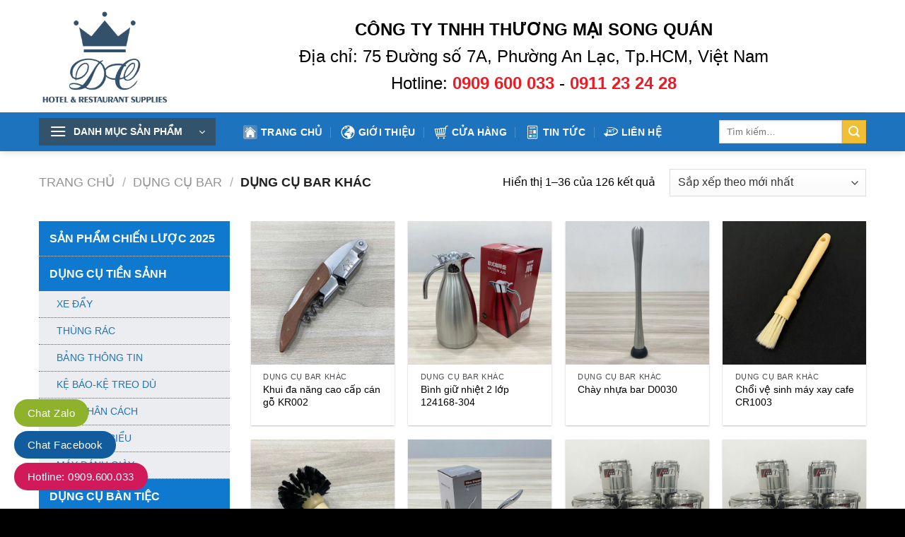

--- FILE ---
content_type: text/html; charset=UTF-8
request_url: https://songquan.com.vn/dung-cu-bar-khac
body_size: 36985
content:

<!DOCTYPE html>
<html lang="vi" prefix="og: https://ogp.me/ns#" class="loading-site no-js">
<head>
	<meta name="theme-color" content="#33526b">
	<meta content="Công Ty Thương Mại Song Quán chuyên phân phối thiết bị khách sạn, nhà hàng. Sản phẩm thương hiệu DC, dụng cụ khách sạn cao cấp." name="description" />
	<meta charset="UTF-8" />
	<link rel="profile" href="http://gmpg.org/xfn/11" />
	<link rel="pingback" href="https://songquan.com.vn/xmlrpc.php" />

	<script>(function(html){html.className = html.className.replace(/\bno-js\b/,'js')})(document.documentElement);</script>
<meta name="viewport" content="width=device-width, initial-scale=1, maximum-scale=1" />
<!-- Tối ưu hóa công cụ tìm kiếm bởi Rank Math - https://rankmath.com/ -->
<title>DỤNG CỤ BAR KHÁC - CÔNG TY TNHH THƯƠNG MẠI SONG QUÁN</title>
<meta name="robots" content="follow, index, max-snippet:-1, max-video-preview:-1, max-image-preview:large"/>
<link rel="canonical" href="https://songquan.com.vn/dung-cu-bar-khac" />
<link rel="next" href="https://songquan.com.vn/dung-cu-bar-khac/page/2" />
<meta property="og:locale" content="vi_VN" />
<meta property="og:type" content="article" />
<meta property="og:title" content="DỤNG CỤ BAR KHÁC - CÔNG TY TNHH THƯƠNG MẠI SONG QUÁN" />
<meta property="og:url" content="https://songquan.com.vn/dung-cu-bar-khac" />
<meta property="og:site_name" content="CÔNG TY TNHH THƯƠNG MẠI SONG QUÁN" />
<meta property="article:publisher" content="https://www.facebook.com/profile.php?id=100054888701831" />
<meta name="twitter:card" content="summary_large_image" />
<meta name="twitter:title" content="DỤNG CỤ BAR KHÁC - CÔNG TY TNHH THƯƠNG MẠI SONG QUÁN" />
<meta name="twitter:label1" content="Sản phẩm" />
<meta name="twitter:data1" content="126" />
<script type="application/ld+json" class="rank-math-schema">{"@context":"https://schema.org","@graph":[{"@type":"Place","@id":"https://songquan.com.vn/#place","address":{"@type":"PostalAddress","streetAddress":"75 \u0110\u01b0\u1eddng s\u1ed1 7A, B\u00ecnh Tr\u1ecb \u0110\u00f4ng B, B\u00ecnh T\u00e2n, Th\u00e0nh ph\u1ed1 H\u1ed3 Ch\u00ed Minh 70000","addressLocality":"10.7510483,106.6132609,15z","postalCode":"71908","addressCountry":"Vi\u1ec7t nam"}},{"@type":"Organization","@id":"https://songquan.com.vn/#organization","name":"C\u00d4NG TY TNHH TH\u01af\u01a0NG M\u1ea0I SONG QU\u00c1N","url":"http://songquan.com.vn","sameAs":["https://www.facebook.com/profile.php?id=100054888701831"],"email":"admin@songquan.com.vn","address":{"@type":"PostalAddress","streetAddress":"75 \u0110\u01b0\u1eddng s\u1ed1 7A, B\u00ecnh Tr\u1ecb \u0110\u00f4ng B, B\u00ecnh T\u00e2n, Th\u00e0nh ph\u1ed1 H\u1ed3 Ch\u00ed Minh 70000","addressLocality":"10.7510483,106.6132609,15z","postalCode":"71908","addressCountry":"Vi\u1ec7t nam"},"logo":{"@type":"ImageObject","@id":"https://songquan.com.vn/#logo","url":"https://songquan.com.vn/wp-content/uploads/2023/07/logo-Songquan.png","contentUrl":"https://songquan.com.vn/wp-content/uploads/2023/07/logo-Songquan.png","caption":"C\u00d4NG TY TNHH TH\u01af\u01a0NG M\u1ea0I SONG QU\u00c1N","inLanguage":"vi","width":"542","height":"460"},"contactPoint":[{"@type":"ContactPoint","telephone":"+84-909-600-033","contactType":"sales"},{"@type":"ContactPoint","telephone":"+84-902-616-716","contactType":"customer support"}],"location":{"@id":"https://songquan.com.vn/#place"}},{"@type":"WebSite","@id":"https://songquan.com.vn/#website","url":"https://songquan.com.vn","name":"C\u00d4NG TY TNHH TH\u01af\u01a0NG M\u1ea0I SONG QU\u00c1N","publisher":{"@id":"https://songquan.com.vn/#organization"},"inLanguage":"vi"},{"@type":"BreadcrumbList","@id":"https://songquan.com.vn/dung-cu-bar-khac#breadcrumb","itemListElement":[{"@type":"ListItem","position":"1","item":{"@id":"http://songquan.com.vn","name":"Home"}},{"@type":"ListItem","position":"2","item":{"@id":"https://songquan.com.vn/dung-cu-bar-khac","name":"D\u1ee4NG C\u1ee4 BAR KH\u00c1C"}}]},{"@type":"CollectionPage","@id":"https://songquan.com.vn/dung-cu-bar-khac#webpage","url":"https://songquan.com.vn/dung-cu-bar-khac","name":"D\u1ee4NG C\u1ee4 BAR KH\u00c1C - C\u00d4NG TY TNHH TH\u01af\u01a0NG M\u1ea0I SONG QU\u00c1N","isPartOf":{"@id":"https://songquan.com.vn/#website"},"inLanguage":"vi","breadcrumb":{"@id":"https://songquan.com.vn/dung-cu-bar-khac#breadcrumb"}},{"@context":"https://schema.org/","@graph":[{"@type":"Product","name":"Khui \u0111a n\u0103ng cao c\u1ea5p c\u00e1n g\u1ed7 KR002 - C\u00d4NG TY TNHH TH\u01af\u01a0NG M\u1ea0I SONG QU\u00c1N","url":"https://songquan.com.vn/khui-da-nang-cao-cap-can-go-kr002","@id":"https://songquan.com.vn/khui-da-nang-cao-cap-can-go-kr002","description":"Trong c\u00e1c bu\u1ed5i ti\u1ec7c cu\u1ed1i n\u0103m, vi\u1ec7c khui r\u01b0\u1ee3u vang, m\u1edf n\u1eafp bia, b\u1eadt \u0111\u1ed3 u\u1ed1ng c\u00f3 ga di\u1ec5n ra li\u00ean t\u1ee5c v\u00e0 g\u1ea7n nh\u01b0 kh\u00f4ng c\u00f3 kho\u1ea3ng ngh\u1ec9. M\u1ed7i l\u1ea7n ch\u1edd \u0111\u1ee3i, m\u1ed7i l\u1ea7n loay hoay t\u00ecm d\u1ee5ng c\u1ee5 \u0111\u1ec1u c\u00f3 th\u1ec3 l\u00e0m ch\u1eadm nh\u1ecbp c\u00e2u chuy\u1ec7n, ng\u1eaft qu\u00e3ng d\u00f2ng ph\u1ee5c v\u1ee5 ho\u1eb7c khi\u1ebfn kh\u00f4ng kh\u00ed bu\u1ed5i ti\u1ec7c b\u1ecb ch\u00f9ng xu\u1ed1ng. \u0110\u1eb7c bi\u1ec7t t\u1ea1i c\u00e1c bu\u1ed5i ti\u1ec7c gia \u0111\u00ecnh \u0111\u00f4ng ng\u01b0\u1eddi ho\u1eb7c ti\u1ec7c c\u00f4ng ty quy m\u00f4 nh\u1ecf, nh\u1eefng thao t\u00e1c m\u1edf chai th\u01b0\u1eddng do ch\u00ednh ch\u1ee7 nh\u00e0 ho\u1eb7c m\u1ed9t ng\u01b0\u1eddi \u0111\u1ea1i di\u1ec7n th\u1ef1c hi\u1ec7n, kh\u00f4ng c\u00f3 \u0111\u1ed9i ng\u0169 ph\u1ee5c v\u1ee5 chuy\u00ean nghi\u1ec7p h\u1ed7 tr\u1ee3."},{"@type":"Product","name":"B\u00ecnh gi\u1eef nhi\u1ec7t 2 l\u1edbp 124168-304 - C\u00d4NG TY TNHH TH\u01af\u01a0NG M\u1ea0I SONG QU\u00c1N","url":"https://songquan.com.vn/binh-giu-nhiet-2-lop-124168-304","@id":"https://songquan.com.vn/binh-giu-nhiet-2-lop-124168-304","description":"B\u00ecnh gi\u1eef nhi\u1ec7t 2 l\u1edbp 124168-304 Dung t\u00edch: 2L Tr\u1ecdng l\u01b0\u01a1ng: 620gr Ch\u1ea5t li\u1ec7u: inox 304 Nh\u00e3n hi\u1ec7u: SQC"},{"@type":"Product","name":"Ch\u00e0y nh\u1ef1a bar D0030 - C\u00d4NG TY TNHH TH\u01af\u01a0NG M\u1ea0I SONG QU\u00c1N","url":"https://songquan.com.vn/chay-nhua-bar-d0030","@id":"https://songquan.com.vn/chay-nhua-bar-d0030","description":"Ch\u00e0y nh\u1ef1a bar D0030 K\u00edch th\u01b0\u1edbc: 300mm Nh\u00e3n hi\u1ec7u: SQC"},{"@type":"Product","name":"Ch\u1ed5i v\u1ec7 sinh m\u00e1y xay cafe CR1003 - C\u00d4NG TY TNHH TH\u01af\u01a0NG M\u1ea0I SONG QU\u00c1N","url":"https://songquan.com.vn/choi-ve-sinh-may-xay-cafe-cr1003","@id":"https://songquan.com.vn/choi-ve-sinh-may-xay-cafe-cr1003","description":"(Ch\u1ed5i v\u1ec7 sinh m\u00e1y xay cafe CR1003 d\u00e1ng th\u1eb3ng \u2013 d\u1ec5 len l\u1ecfi v\u00e0 thao t\u00e1c ch\u00ednh x\u00e1c.)"},{"@type":"Product","name":"Ch\u1ed5i v\u1ec7 sinh tay c\u1ea7m m\u00e1y pha cafe CR1002 - C\u00d4NG TY TNHH TH\u01af\u01a0NG M\u1ea0I SONG QU\u00c1N","url":"https://songquan.com.vn/choi-ve-sinh-tay-cam-may-pha-cafe-cr1002","@id":"https://songquan.com.vn/choi-ve-sinh-tay-cam-may-pha-cafe-cr1002","description":"Ch\u1ed5i v\u1ec7 sinh tay c\u1ea7m CR1002 l\u00e0 d\u1ee5ng c\u1ee5 thi\u1ebft y\u1ebfu cho c\u00e1c qu\u1ea7y pha ch\u1ebf chuy\u00ean nghi\u1ec7p, gi\u00fap l\u00e0m s\u1ea1ch gi\u1ecf l\u1ecdc portafilter nhanh ch\u00f3ng, hi\u1ec7u qu\u1ea3 sau m\u1ed7i l\u1ea7n chi\u1ebft xu\u1ea5t espresso. V\u1edbi thi\u1ebft k\u1ebf nh\u1ecf g\u1ecdn, tay c\u1ea7m ch\u1eafc ch\u1eafn v\u00e0 s\u1ee3i ch\u1ed5i m\u1ec1m v\u1eeba ph\u1ea3i, s\u1ea3n ph\u1ea9m kh\u00f4ng ch\u1ec9 h\u1ed7 tr\u1ee3 v\u1ec7 sinh t\u1ed1i \u01b0u m\u00e0 c\u00f2n k\u00e9o d\u00e0i tu\u1ed5i th\u1ecd m\u00e1y m\u00f3c.\u00a0"},{"@type":"Product","name":"N\u00fat champagne inox 199121 - C\u00d4NG TY TNHH TH\u01af\u01a0NG M\u1ea0I SONG QU\u00c1N","url":"https://songquan.com.vn/nut-champagne-inox-199121","@id":"https://songquan.com.vn/nut-champagne-inox-199121","description":"N\u00fat champagne inox 199121 K\u00edch th\u01b0\u1edbc : Nh\u00e3n hi\u1ec7u: SQC"},{"@type":"Product","name":"B\u00ecnh \u1ee7 nhi\u1ec7t inox BWT100 - C\u00d4NG TY TNHH TH\u01af\u01a0NG M\u1ea0I SONG QU\u00c1N","url":"https://songquan.com.vn/binh-u-nhiet-inox-bwt100","@id":"https://songquan.com.vn/binh-u-nhiet-inox-bwt100","description":"B\u00ecnh \u1ee7 nhi\u1ec7t inox BWT100 K\u00edch th\u01b0\u1edbc trong: 46.5*46cm K\u00edch th\u01b0\u1edbc ngo\u00e0i: 51.5*58cm Dung t\u00edch: 88L Ch\u1ea5t li\u1ec7u: inox trong 201 - inox ngo\u00e0i 430 Nh\u00e3n hi\u1ec7u: SQC"},{"@type":"Product","name":"B\u00ecnh \u1ee7 nhi\u1ec7t inox BWT80 - C\u00d4NG TY TNHH TH\u01af\u01a0NG M\u1ea0I SONG QU\u00c1N","url":"https://songquan.com.vn/binh-u-nhiet-inox-bwt80","@id":"https://songquan.com.vn/binh-u-nhiet-inox-bwt80","description":"B\u00ecnh \u1ee7 nhi\u1ec7t inox BWT80 K\u00edch th\u01b0\u1edbc trong: 41.5*49cm K\u00edch th\u01b0\u1edbc ngo\u00e0i: 51.5*50cm Dung t\u00edch: 78L Ch\u1ea5t li\u1ec7u: inox trong 201 - inox ngo\u00e0i 430 Nh\u00e3n hi\u1ec7u: SQC"},{"@type":"Product","name":"B\u00ecnh \u1ee7 nhi\u1ec7t inox BWT70 - C\u00d4NG TY TNHH TH\u01af\u01a0NG M\u1ea0I SONG QU\u00c1N","url":"https://songquan.com.vn/binh-u-nhiet-inox-bwt70","@id":"https://songquan.com.vn/binh-u-nhiet-inox-bwt70","description":"B\u00ecnh \u1ee7 nhi\u1ec7t inox BWT70 K\u00edch th\u01b0\u1edbc trong: 36.5*41cm K\u00edch th\u01b0\u1edbc ngo\u00e0i: 46.5*49cm Dung t\u00edch: 61L Ch\u1ea5t li\u1ec7u: inox trong 201 - inox ngo\u00e0i 430 Nh\u00e3n hi\u1ec7u: SQC"},{"@type":"Product","name":"B\u00ecnh \u1ee7 nhi\u1ec7t inox BWT60 - C\u00d4NG TY TNHH TH\u01af\u01a0NG M\u1ea0I SONG QU\u00c1N","url":"https://songquan.com.vn/binh-u-nhiet-inox-bwt60","@id":"https://songquan.com.vn/binh-u-nhiet-inox-bwt60","description":"B\u00ecnh \u1ee7 nhi\u1ec7t inox BWT60 K\u00edch th\u01b0\u1edbc trong: 36.5*39cm K\u00edch th\u01b0\u1edbc ngo\u00e0i: 41*49cm Dung t\u00edch: 45L Ch\u1ea5t li\u1ec7u: inox trong 201 - inox ngo\u00e0i 430 Nh\u00e3n hi\u1ec7u: SQC"},{"@type":"Product","name":"B\u00ecnh \u1ee7 nhi\u1ec7t inox BWT50 - C\u00d4NG TY TNHH TH\u01af\u01a0NG M\u1ea0I SONG QU\u00c1N","url":"https://songquan.com.vn/binh-u-nhiet-inox-bwt50","@id":"https://songquan.com.vn/binh-u-nhiet-inox-bwt50","description":"B\u00ecnh \u1ee7 nhi\u1ec7t inox BWT50 K\u00edch th\u01b0\u1edbc trong: 31.5*36cm K\u00edch th\u01b0\u1edbc ngo\u00e0i: 41*44cm Dung t\u00edch: 38L Ch\u1ea5t li\u1ec7u: inox trong 201 - inox ngo\u00e0i 430 Nh\u00e3n hi\u1ec7u: SQC"},{"@type":"Product","name":"B\u00ecnh \u1ee7 nhi\u1ec7t inox BWT40 - C\u00d4NG TY TNHH TH\u01af\u01a0NG M\u1ea0I SONG QU\u00c1N","url":"https://songquan.com.vn/binh-u-nhiet-inox-bwt40","@id":"https://songquan.com.vn/binh-u-nhiet-inox-bwt40","description":"B\u00ecnh \u1ee7 nhi\u1ec7t inox BWT40 K\u00edch th\u01b0\u1edbc trong: 29*31cm K\u00edch th\u01b0\u1edbc ngo\u00e0i: 36.5*40.5cm Dung t\u00edch: 27.5L Ch\u1ea5t li\u1ec7u: inox trong 201 - inox ngo\u00e0i 430 Nh\u00e3n hi\u1ec7u: SQC"},{"@type":"Product","name":"B\u00ecnh \u1ee7 nhi\u1ec7t inox BWT30 - C\u00d4NG TY TNHH TH\u01af\u01a0NG M\u1ea0I SONG QU\u00c1N","url":"https://songquan.com.vn/binh-u-nhiet-inox-bwt30","@id":"https://songquan.com.vn/binh-u-nhiet-inox-bwt30","description":"B\u00ecnh \u1ee7 nhi\u1ec7t inox BWT30 K\u00edch th\u01b0\u1edbc trong: 29*29cm K\u00edch th\u01b0\u1edbc ngo\u00e0i: 34*36cm Dung t\u00edch: 20.5L Ch\u1ea5t li\u1ec7u: inox trong 201 - inox ngo\u00e0i 430 Nh\u00e3n hi\u1ec7u: SQC"},{"@type":"Product","name":"B\u00ecnh \u1ee7 nhi\u1ec7t inox BWT20 - C\u00d4NG TY TNHH TH\u01af\u01a0NG M\u1ea0I SONG QU\u00c1N","url":"https://songquan.com.vn/binh-u-nhiet-inox-bwt20","@id":"https://songquan.com.vn/binh-u-nhiet-inox-bwt20","description":"B\u00ecnh \u1ee7 nhi\u1ec7t inox BWT20 K\u00edch th\u01b0\u1edbc trong: 24*26cm K\u00edch th\u01b0\u1edbc ngo\u00e0i: 29*32.5cm Dung t\u00edch: 12.5L Ch\u1ea5t li\u1ec7u: inox trong 201 - inox ngo\u00e0i 430 Nh\u00e3n hi\u1ec7u: SQC"},{"@type":"Product","name":"B\u00ecnh \u1ee7 nhi\u1ec7t inox BWT10 - C\u00d4NG TY TNHH TH\u01af\u01a0NG M\u1ea0I SONG QU\u00c1N","url":"https://songquan.com.vn/binh-u-nhiet-inox-bwt10","@id":"https://songquan.com.vn/binh-u-nhiet-inox-bwt10","description":"B\u00ecnh \u1ee7 nhi\u1ec7t inox BWT10 K\u00edch th\u01b0\u1edbc trong: 24*20cm K\u00edch th\u01b0\u1edbc ngo\u00e0i: 29*28cm Dung t\u00edch: 10L Ch\u1ea5t li\u1ec7u: inox trong 201 - inox ngo\u00e0i 430 Nh\u00e3n hi\u1ec7u: SQC"},{"@type":"Product","name":"B\u00ecnh gi\u1eef nhi\u1ec7t 2 l\u1edbp 124168 (2L) - C\u00d4NG TY TNHH TH\u01af\u01a0NG M\u1ea0I SONG QU\u00c1N","url":"https://songquan.com.vn/binh-giu-nhiet-2-lop-124168-2l","@id":"https://songquan.com.vn/binh-giu-nhiet-2-lop-124168-2l","description":"B\u00ecnh gi\u1eef nhi\u1ec7t 2 l\u1edbp 124168 Dung t\u00edch: 2L Tr\u1ecdng l\u01b0\u01a1ng: 665gr Nh\u00e3n hi\u1ec7u: SQC\""},{"@type":"Product","name":"B\u00ecnh gi\u1eef nhi\u1ec7t 2 l\u1edbp 124167 (1.5L) - C\u00d4NG TY TNHH TH\u01af\u01a0NG M\u1ea0I SONG QU\u00c1N","url":"https://songquan.com.vn/binh-giu-nhiet-2-lop-124167-1-5l","@id":"https://songquan.com.vn/binh-giu-nhiet-2-lop-124167-1-5l","description":"B\u00ecnh gi\u1eef nhi\u1ec7t 2 l\u1edbp 124167 Dung t\u00edch: 1.5L Tr\u1ecdng l\u01b0\u01a1ng: 600gr Nh\u00e3n hi\u1ec7u: SQC"},{"@type":"Product","name":"B\u1ed9 mu\u1ed7ng \u0111ong inox 5 m\u00f3n 603005 - C\u00d4NG TY TNHH TH\u01af\u01a0NG M\u1ea0I SONG QU\u00c1N","url":"https://songquan.com.vn/bo-muong-dong-inox-5-mon-603005","@id":"https://songquan.com.vn/bo-muong-dong-inox-5-mon-603005","description":"B\u1ed9 mu\u1ed7ng \u0111ong inox 5 m\u00f3n 603005 \u0110\u1ecbnh l\u01b0\u1ee3ng: 30ml- 60ml- 80ml- 125ml- 250ml Ch\u1ea5t li\u1ec7u: Inox 430 Nh\u00e3n hi\u1ec7u: SQC"},{"@type":"Product","name":"D\u1ee5ng c\u1ee5 khui bia DC-18 - C\u00d4NG TY TNHH TH\u01af\u01a0NG M\u1ea0I SONG QU\u00c1N","url":"https://songquan.com.vn/dung-cu-khui-bia-dc-18","@id":"https://songquan.com.vn/dung-cu-khui-bia-dc-18","description":"D\u1ee5ng c\u1ee5 khui DC-18 K\u00edch Th\u01b0\u1edbc: 180x40mm Tr\u1ecdng l\u01b0\u1ee3ng: 90g Ch\u1ea5t Li\u1ec7u: Inox Nh\u00e3n hi\u1ec7u: SQC"},{"@type":"Product","name":"D\u1ee5ng c\u1ee5 v\u1eaft chanh l\u1edbn 198202 - C\u00d4NG TY TNHH TH\u01af\u01a0NG M\u1ea0I SONG QU\u00c1N","url":"https://songquan.com.vn/dung-cu-vat-chanh-lon-198202","@id":"https://songquan.com.vn/dung-cu-vat-chanh-lon-198202","description":"D\u1ee5ng c\u1ee5 v\u1eaft chanh l\u1edbn 198202 K\u00edch th\u01b0\u1edbc: \u03c670*210mm Ch\u1ea5t li\u1ec7u: inox 201 Tr\u1ecdng l\u01b0\u1ee3ng: 367g Nh\u00e3n hi\u1ec7u: SQC"},{"@type":"Product","name":"D\u1ee5ng c\u1ee5 v\u1eaft chanh nh\u1ecf 198201 - C\u00d4NG TY TNHH TH\u01af\u01a0NG M\u1ea0I SONG QU\u00c1N","url":"https://songquan.com.vn/dung-cu-vat-chanh-nho-198201","@id":"https://songquan.com.vn/dung-cu-vat-chanh-nho-198201","description":"D\u1ee5ng c\u1ee5 v\u1eaft chanh nh\u1ecf 198201 K\u00edch th\u01b0\u1edbc: \u03c660*210mm Ch\u1ea5t li\u1ec7u: inox 201 Tr\u1ecdng l\u01b0\u1ee3ng: 300g Nh\u00e3n hi\u1ec7u: SQC"},{"@type":"Product","name":"B\u00ecnh PC 8213 - C\u00d4NG TY TNHH TH\u01af\u01a0NG M\u1ea0I SONG QU\u00c1N","url":"https://songquan.com.vn/binh-pc-8213","@id":"https://songquan.com.vn/binh-pc-8213","description":"B\u00ecnh PC 8213 K\u00edch th\u01b0\u1edbc: 11*27cm Dung t\u00edch: 1.6L Ch\u1ea5t li\u1ec7u: nh\u1ef1a PC Nh\u00e3n hi\u1ec7u: SQC"},{"@type":"Product","name":"B\u00ecnh PC 8212 - C\u00d4NG TY TNHH TH\u01af\u01a0NG M\u1ea0I SONG QU\u00c1N","url":"https://songquan.com.vn/binh-pc-8212","@id":"https://songquan.com.vn/binh-pc-8212","description":"B\u00ecnh PC 8212 K\u00edch th\u01b0\u1edbc: 9.6*25cm Dung t\u00edch: 1.2L Ch\u1ea5t li\u1ec7u: nh\u1ef1a PC Nh\u00e3n hi\u1ec7u: SQC"},{"@type":"Product","name":"B\u00ecnh PC 2324-7 - C\u00d4NG TY TNHH TH\u01af\u01a0NG M\u1ea0I SONG QU\u00c1N","url":"https://songquan.com.vn/binh-pc-2324-7","@id":"https://songquan.com.vn/binh-pc-2324-7","description":"B\u00ecnh PC 2324-7 K\u00edch th\u01b0\u1edbc: 24*12cm Dung t\u00edch: 1.8L Ch\u1ea5t li\u1ec7u: nh\u1ef1a PC Nh\u00e3n hi\u1ec7u: SQC"},{"@type":"Product","name":"B\u00ecnh PC 2320-7 - C\u00d4NG TY TNHH TH\u01af\u01a0NG M\u1ea0I SONG QU\u00c1N","url":"https://songquan.com.vn/binh-pc-2320-7","@id":"https://songquan.com.vn/binh-pc-2320-7","description":"B\u00ecnh PC 2320-7 K\u00edch th\u01b0\u1edbc: 20*10cm Dung t\u00edch: 1.5L Ch\u1ea5t li\u1ec7u: nh\u1ef1a PC Nh\u00e3n hi\u1ec7u: SQC"},{"@type":"Product","name":"B\u00ecnh PC 2324-6 - C\u00d4NG TY TNHH TH\u01af\u01a0NG M\u1ea0I SONG QU\u00c1N","url":"https://songquan.com.vn/binh-pc-2324-6","@id":"https://songquan.com.vn/binh-pc-2324-6","description":"B\u00ecnh PC 2324-6 K\u00edch th\u01b0\u1edbc: 24*11.5cm Dung t\u00edch: 1.8L Ch\u1ea5t li\u1ec7u: nh\u1ef1a PC Nh\u00e3n hi\u1ec7u: SQC"},{"@type":"Product","name":"B\u00ecnh PC 2320-6 - C\u00d4NG TY TNHH TH\u01af\u01a0NG M\u1ea0I SONG QU\u00c1N","url":"https://songquan.com.vn/binh-pc-2320-6","@id":"https://songquan.com.vn/binh-pc-2320-6","description":"B\u00ecnh PC 2320-6 K\u00edch th\u01b0\u1edbc: 20*10.5cm Dung t\u00edch: 1.5L Ch\u1ea5t li\u1ec7u: nh\u1ef1a PC Nh\u00e3n hi\u1ec7u: SQC"},{"@type":"Product","name":"B\u00ecnh PC 2324-3 - C\u00d4NG TY TNHH TH\u01af\u01a0NG M\u1ea0I SONG QU\u00c1N","url":"https://songquan.com.vn/binh-pc-2324-3","@id":"https://songquan.com.vn/binh-pc-2324-3","description":"B\u00ecnh PC 2324-3 K\u00edch th\u01b0\u1edbc: 24*10.5cm Dung t\u00edch: 1.8L Ch\u1ea5t li\u1ec7u: nh\u1ef1a PC Nh\u00e3n hi\u1ec7u: SQC"},{"@type":"Product","name":"B\u00ecnh PC 2320-3 - C\u00d4NG TY TNHH TH\u01af\u01a0NG M\u1ea0I SONG QU\u00c1N","url":"https://songquan.com.vn/binh-pc-2320-3","@id":"https://songquan.com.vn/binh-pc-2320-3","description":"B\u00ecnh PC 2320-3 K\u00edch th\u01b0\u1edbc: 20*10.5cm Dung t\u00edch: 1.5L Ch\u1ea5t li\u1ec7u: nh\u1ef1a PC Nh\u00e3n hi\u1ec7u: SQC"},{"@type":"Product","name":"B\u00ecnh PC 2324-2 - C\u00d4NG TY TNHH TH\u01af\u01a0NG M\u1ea0I SONG QU\u00c1N","url":"https://songquan.com.vn/binh-pc-2324-2","@id":"https://songquan.com.vn/binh-pc-2324-2","description":"B\u00ecnh PC 2324-2 K\u00edch th\u01b0\u1edbc: 24*10.5cm Dung t\u00edch: 1.8L Ch\u1ea5t li\u1ec7u: nh\u1ef1a PC Nh\u00e3n hi\u1ec7u: SQC"},{"@type":"Product","name":"B\u00ecnh PC 2320-2 - C\u00d4NG TY TNHH TH\u01af\u01a0NG M\u1ea0I SONG QU\u00c1N","url":"https://songquan.com.vn/binh-pc-2320-2","@id":"https://songquan.com.vn/binh-pc-2320-2","description":"B\u00ecnh PC 2320-2 K\u00edch th\u01b0\u1edbc: 20*10.5cm Dung t\u00edch: 1.5L Ch\u1ea5t li\u1ec7u: nh\u1ef1a PC Nh\u00e3n hi\u1ec7u: SQC"},{"@type":"Product","name":"C\u00e2y xi\u00ean tre tim nh\u1ef1a m\u00e0u FJ-0515-05 - C\u00d4NG TY TNHH TH\u01af\u01a0NG M\u1ea0I SONG QU\u00c1N","url":"https://songquan.com.vn/cay-xien-tre-tim-nhua-mau-fj-0515-05","@id":"https://songquan.com.vn/cay-xien-tre-tim-nhua-mau-fj-0515-05","description":"C\u00e2y xi\u00ean tre tim nh\u1ef1a m\u00e0u FJ-0515-05 K\u00edch th\u01b0\u1edbc: 12cm Nh\u00e3n hi\u1ec7u: SQC 1 g\u00f3i 100c"},{"@type":"Product","name":"C\u00e2y xi\u00ean tre tr\u00e1i ch\u00e2u c\u00f3 v\u00e2n FJ-0515-06 - C\u00d4NG TY TNHH TH\u01af\u01a0NG M\u1ea0I SONG QU\u00c1N","url":"https://songquan.com.vn/cay-xien-tre-trai-chau-co-van-fj-0515-06","@id":"https://songquan.com.vn/cay-xien-tre-trai-chau-co-van-fj-0515-06","description":"C\u00e2y xi\u00ean tre tr\u00e1i ch\u00e2u c\u00f3 v\u00e2n FJ-0515-06 K\u00edch th\u01b0\u1edbc: 12cm Nh\u00e3n hi\u1ec7u: SQC 1 g\u00f3i 100c"},{"@type":"Product","name":"C\u00e2y xi\u00ean tre pha l\u00ea vu\u00f4ng FJ-0515-07 - C\u00d4NG TY TNHH TH\u01af\u01a0NG M\u1ea0I SONG QU\u00c1N","url":"https://songquan.com.vn/cay-xien-tre-pha-le-vuong-fj-0515-07","@id":"https://songquan.com.vn/cay-xien-tre-pha-le-vuong-fj-0515-07","description":"C\u00e2y xi\u00ean tre pha l\u00ea vu\u00f4ng FJ-0515-07 K\u00edch th\u01b0\u1edbc: 12cm Nh\u00e3n hi\u1ec7u: SQC 1 g\u00f3i 100c"},{"@type":"Product","name":"C\u00e2y xi\u00ean tre h\u1ea1t v\u00e0ng FJ-0515-01 - C\u00d4NG TY TNHH TH\u01af\u01a0NG M\u1ea0I SONG QU\u00c1N","url":"https://songquan.com.vn/cay-xien-tre-hat-vang-fj-0515-01","@id":"https://songquan.com.vn/cay-xien-tre-hat-vang-fj-0515-01","description":"C\u00e2y xi\u00ean tre h\u1ea1t v\u00e0ng FJ-0515-01 K\u00edch th\u01b0\u1edbc: 12cm Nh\u00e3n hi\u1ec7u: SQC 1 g\u00f3i 100c"},{"@type":"Product","name":"C\u00e2y xi\u00ean tre h\u1ea1t \u0111\u1ecf FJ-0515-02 - C\u00d4NG TY TNHH TH\u01af\u01a0NG M\u1ea0I SONG QU\u00c1N","url":"https://songquan.com.vn/cay-xien-tre-hat-do-fj-0515-02","@id":"https://songquan.com.vn/cay-xien-tre-hat-do-fj-0515-02","description":"C\u00e2y xi\u00ean tre h\u1ea1t \u0111\u1ecf FJ-0515-02 K\u00edch th\u01b0\u1edbc: 12cm Nh\u00e3n hi\u1ec7u: SQC 1 g\u00f3i 100c"}]}]}</script>
<!-- /Plugin SEO WordPress Rank Math -->

<link rel='dns-prefetch' href='//cdn.jsdelivr.net' />
<link rel='prefetch' href='https://songquan.com.vn/wp-content/themes/flatsome/assets/js/chunk.countup.js?ver=3.16.2' />
<link rel='prefetch' href='https://songquan.com.vn/wp-content/themes/flatsome/assets/js/chunk.sticky-sidebar.js?ver=3.16.2' />
<link rel='prefetch' href='https://songquan.com.vn/wp-content/themes/flatsome/assets/js/chunk.tooltips.js?ver=3.16.2' />
<link rel='prefetch' href='https://songquan.com.vn/wp-content/themes/flatsome/assets/js/chunk.vendors-popups.js?ver=3.16.2' />
<link rel='prefetch' href='https://songquan.com.vn/wp-content/themes/flatsome/assets/js/chunk.vendors-slider.js?ver=3.16.2' />
<link rel="alternate" type="application/rss+xml" title="Dòng thông tin CÔNG TY TNHH THƯƠNG MẠI SONG QUÁN &raquo;" href="https://songquan.com.vn/feed" />
<link rel="alternate" type="application/rss+xml" title="CÔNG TY TNHH THƯƠNG MẠI SONG QUÁN &raquo; Dòng bình luận" href="https://songquan.com.vn/comments/feed" />
<link rel="alternate" type="application/rss+xml" title="Nguồn cấp CÔNG TY TNHH THƯƠNG MẠI SONG QUÁN &raquo; DỤNG CỤ BAR KHÁC Danh mục" href="https://songquan.com.vn/dung-cu-bar-khac/feed" />
<style id='wp-img-auto-sizes-contain-inline-css' type='text/css'>
img:is([sizes=auto i],[sizes^="auto," i]){contain-intrinsic-size:3000px 1500px}
/*# sourceURL=wp-img-auto-sizes-contain-inline-css */
</style>
<style id='wp-emoji-styles-inline-css' type='text/css'>

	img.wp-smiley, img.emoji {
		display: inline !important;
		border: none !important;
		box-shadow: none !important;
		height: 1em !important;
		width: 1em !important;
		margin: 0 0.07em !important;
		vertical-align: -0.1em !important;
		background: none !important;
		padding: 0 !important;
	}
/*# sourceURL=wp-emoji-styles-inline-css */
</style>
<style id='wp-block-library-inline-css' type='text/css'>
:root{--wp-block-synced-color:#7a00df;--wp-block-synced-color--rgb:122,0,223;--wp-bound-block-color:var(--wp-block-synced-color);--wp-editor-canvas-background:#ddd;--wp-admin-theme-color:#007cba;--wp-admin-theme-color--rgb:0,124,186;--wp-admin-theme-color-darker-10:#006ba1;--wp-admin-theme-color-darker-10--rgb:0,107,160.5;--wp-admin-theme-color-darker-20:#005a87;--wp-admin-theme-color-darker-20--rgb:0,90,135;--wp-admin-border-width-focus:2px}@media (min-resolution:192dpi){:root{--wp-admin-border-width-focus:1.5px}}.wp-element-button{cursor:pointer}:root .has-very-light-gray-background-color{background-color:#eee}:root .has-very-dark-gray-background-color{background-color:#313131}:root .has-very-light-gray-color{color:#eee}:root .has-very-dark-gray-color{color:#313131}:root .has-vivid-green-cyan-to-vivid-cyan-blue-gradient-background{background:linear-gradient(135deg,#00d084,#0693e3)}:root .has-purple-crush-gradient-background{background:linear-gradient(135deg,#34e2e4,#4721fb 50%,#ab1dfe)}:root .has-hazy-dawn-gradient-background{background:linear-gradient(135deg,#faaca8,#dad0ec)}:root .has-subdued-olive-gradient-background{background:linear-gradient(135deg,#fafae1,#67a671)}:root .has-atomic-cream-gradient-background{background:linear-gradient(135deg,#fdd79a,#004a59)}:root .has-nightshade-gradient-background{background:linear-gradient(135deg,#330968,#31cdcf)}:root .has-midnight-gradient-background{background:linear-gradient(135deg,#020381,#2874fc)}:root{--wp--preset--font-size--normal:16px;--wp--preset--font-size--huge:42px}.has-regular-font-size{font-size:1em}.has-larger-font-size{font-size:2.625em}.has-normal-font-size{font-size:var(--wp--preset--font-size--normal)}.has-huge-font-size{font-size:var(--wp--preset--font-size--huge)}.has-text-align-center{text-align:center}.has-text-align-left{text-align:left}.has-text-align-right{text-align:right}.has-fit-text{white-space:nowrap!important}#end-resizable-editor-section{display:none}.aligncenter{clear:both}.items-justified-left{justify-content:flex-start}.items-justified-center{justify-content:center}.items-justified-right{justify-content:flex-end}.items-justified-space-between{justify-content:space-between}.screen-reader-text{border:0;clip-path:inset(50%);height:1px;margin:-1px;overflow:hidden;padding:0;position:absolute;width:1px;word-wrap:normal!important}.screen-reader-text:focus{background-color:#ddd;clip-path:none;color:#444;display:block;font-size:1em;height:auto;left:5px;line-height:normal;padding:15px 23px 14px;text-decoration:none;top:5px;width:auto;z-index:100000}html :where(.has-border-color){border-style:solid}html :where([style*=border-top-color]){border-top-style:solid}html :where([style*=border-right-color]){border-right-style:solid}html :where([style*=border-bottom-color]){border-bottom-style:solid}html :where([style*=border-left-color]){border-left-style:solid}html :where([style*=border-width]){border-style:solid}html :where([style*=border-top-width]){border-top-style:solid}html :where([style*=border-right-width]){border-right-style:solid}html :where([style*=border-bottom-width]){border-bottom-style:solid}html :where([style*=border-left-width]){border-left-style:solid}html :where(img[class*=wp-image-]){height:auto;max-width:100%}:where(figure){margin:0 0 1em}html :where(.is-position-sticky){--wp-admin--admin-bar--position-offset:var(--wp-admin--admin-bar--height,0px)}@media screen and (max-width:600px){html :where(.is-position-sticky){--wp-admin--admin-bar--position-offset:0px}}

/*# sourceURL=wp-block-library-inline-css */
</style><link rel='stylesheet' id='wc-blocks-style-css' href='https://songquan.com.vn/wp-content/plugins/woocommerce/assets/client/blocks/wc-blocks.css?ver=wc-9.9.6' type='text/css' media='all' />
<style id='global-styles-inline-css' type='text/css'>
:root{--wp--preset--aspect-ratio--square: 1;--wp--preset--aspect-ratio--4-3: 4/3;--wp--preset--aspect-ratio--3-4: 3/4;--wp--preset--aspect-ratio--3-2: 3/2;--wp--preset--aspect-ratio--2-3: 2/3;--wp--preset--aspect-ratio--16-9: 16/9;--wp--preset--aspect-ratio--9-16: 9/16;--wp--preset--color--black: #000000;--wp--preset--color--cyan-bluish-gray: #abb8c3;--wp--preset--color--white: #ffffff;--wp--preset--color--pale-pink: #f78da7;--wp--preset--color--vivid-red: #cf2e2e;--wp--preset--color--luminous-vivid-orange: #ff6900;--wp--preset--color--luminous-vivid-amber: #fcb900;--wp--preset--color--light-green-cyan: #7bdcb5;--wp--preset--color--vivid-green-cyan: #00d084;--wp--preset--color--pale-cyan-blue: #8ed1fc;--wp--preset--color--vivid-cyan-blue: #0693e3;--wp--preset--color--vivid-purple: #9b51e0;--wp--preset--gradient--vivid-cyan-blue-to-vivid-purple: linear-gradient(135deg,rgb(6,147,227) 0%,rgb(155,81,224) 100%);--wp--preset--gradient--light-green-cyan-to-vivid-green-cyan: linear-gradient(135deg,rgb(122,220,180) 0%,rgb(0,208,130) 100%);--wp--preset--gradient--luminous-vivid-amber-to-luminous-vivid-orange: linear-gradient(135deg,rgb(252,185,0) 0%,rgb(255,105,0) 100%);--wp--preset--gradient--luminous-vivid-orange-to-vivid-red: linear-gradient(135deg,rgb(255,105,0) 0%,rgb(207,46,46) 100%);--wp--preset--gradient--very-light-gray-to-cyan-bluish-gray: linear-gradient(135deg,rgb(238,238,238) 0%,rgb(169,184,195) 100%);--wp--preset--gradient--cool-to-warm-spectrum: linear-gradient(135deg,rgb(74,234,220) 0%,rgb(151,120,209) 20%,rgb(207,42,186) 40%,rgb(238,44,130) 60%,rgb(251,105,98) 80%,rgb(254,248,76) 100%);--wp--preset--gradient--blush-light-purple: linear-gradient(135deg,rgb(255,206,236) 0%,rgb(152,150,240) 100%);--wp--preset--gradient--blush-bordeaux: linear-gradient(135deg,rgb(254,205,165) 0%,rgb(254,45,45) 50%,rgb(107,0,62) 100%);--wp--preset--gradient--luminous-dusk: linear-gradient(135deg,rgb(255,203,112) 0%,rgb(199,81,192) 50%,rgb(65,88,208) 100%);--wp--preset--gradient--pale-ocean: linear-gradient(135deg,rgb(255,245,203) 0%,rgb(182,227,212) 50%,rgb(51,167,181) 100%);--wp--preset--gradient--electric-grass: linear-gradient(135deg,rgb(202,248,128) 0%,rgb(113,206,126) 100%);--wp--preset--gradient--midnight: linear-gradient(135deg,rgb(2,3,129) 0%,rgb(40,116,252) 100%);--wp--preset--font-size--small: 13px;--wp--preset--font-size--medium: 20px;--wp--preset--font-size--large: 36px;--wp--preset--font-size--x-large: 42px;--wp--preset--spacing--20: 0.44rem;--wp--preset--spacing--30: 0.67rem;--wp--preset--spacing--40: 1rem;--wp--preset--spacing--50: 1.5rem;--wp--preset--spacing--60: 2.25rem;--wp--preset--spacing--70: 3.38rem;--wp--preset--spacing--80: 5.06rem;--wp--preset--shadow--natural: 6px 6px 9px rgba(0, 0, 0, 0.2);--wp--preset--shadow--deep: 12px 12px 50px rgba(0, 0, 0, 0.4);--wp--preset--shadow--sharp: 6px 6px 0px rgba(0, 0, 0, 0.2);--wp--preset--shadow--outlined: 6px 6px 0px -3px rgb(255, 255, 255), 6px 6px rgb(0, 0, 0);--wp--preset--shadow--crisp: 6px 6px 0px rgb(0, 0, 0);}:where(.is-layout-flex){gap: 0.5em;}:where(.is-layout-grid){gap: 0.5em;}body .is-layout-flex{display: flex;}.is-layout-flex{flex-wrap: wrap;align-items: center;}.is-layout-flex > :is(*, div){margin: 0;}body .is-layout-grid{display: grid;}.is-layout-grid > :is(*, div){margin: 0;}:where(.wp-block-columns.is-layout-flex){gap: 2em;}:where(.wp-block-columns.is-layout-grid){gap: 2em;}:where(.wp-block-post-template.is-layout-flex){gap: 1.25em;}:where(.wp-block-post-template.is-layout-grid){gap: 1.25em;}.has-black-color{color: var(--wp--preset--color--black) !important;}.has-cyan-bluish-gray-color{color: var(--wp--preset--color--cyan-bluish-gray) !important;}.has-white-color{color: var(--wp--preset--color--white) !important;}.has-pale-pink-color{color: var(--wp--preset--color--pale-pink) !important;}.has-vivid-red-color{color: var(--wp--preset--color--vivid-red) !important;}.has-luminous-vivid-orange-color{color: var(--wp--preset--color--luminous-vivid-orange) !important;}.has-luminous-vivid-amber-color{color: var(--wp--preset--color--luminous-vivid-amber) !important;}.has-light-green-cyan-color{color: var(--wp--preset--color--light-green-cyan) !important;}.has-vivid-green-cyan-color{color: var(--wp--preset--color--vivid-green-cyan) !important;}.has-pale-cyan-blue-color{color: var(--wp--preset--color--pale-cyan-blue) !important;}.has-vivid-cyan-blue-color{color: var(--wp--preset--color--vivid-cyan-blue) !important;}.has-vivid-purple-color{color: var(--wp--preset--color--vivid-purple) !important;}.has-black-background-color{background-color: var(--wp--preset--color--black) !important;}.has-cyan-bluish-gray-background-color{background-color: var(--wp--preset--color--cyan-bluish-gray) !important;}.has-white-background-color{background-color: var(--wp--preset--color--white) !important;}.has-pale-pink-background-color{background-color: var(--wp--preset--color--pale-pink) !important;}.has-vivid-red-background-color{background-color: var(--wp--preset--color--vivid-red) !important;}.has-luminous-vivid-orange-background-color{background-color: var(--wp--preset--color--luminous-vivid-orange) !important;}.has-luminous-vivid-amber-background-color{background-color: var(--wp--preset--color--luminous-vivid-amber) !important;}.has-light-green-cyan-background-color{background-color: var(--wp--preset--color--light-green-cyan) !important;}.has-vivid-green-cyan-background-color{background-color: var(--wp--preset--color--vivid-green-cyan) !important;}.has-pale-cyan-blue-background-color{background-color: var(--wp--preset--color--pale-cyan-blue) !important;}.has-vivid-cyan-blue-background-color{background-color: var(--wp--preset--color--vivid-cyan-blue) !important;}.has-vivid-purple-background-color{background-color: var(--wp--preset--color--vivid-purple) !important;}.has-black-border-color{border-color: var(--wp--preset--color--black) !important;}.has-cyan-bluish-gray-border-color{border-color: var(--wp--preset--color--cyan-bluish-gray) !important;}.has-white-border-color{border-color: var(--wp--preset--color--white) !important;}.has-pale-pink-border-color{border-color: var(--wp--preset--color--pale-pink) !important;}.has-vivid-red-border-color{border-color: var(--wp--preset--color--vivid-red) !important;}.has-luminous-vivid-orange-border-color{border-color: var(--wp--preset--color--luminous-vivid-orange) !important;}.has-luminous-vivid-amber-border-color{border-color: var(--wp--preset--color--luminous-vivid-amber) !important;}.has-light-green-cyan-border-color{border-color: var(--wp--preset--color--light-green-cyan) !important;}.has-vivid-green-cyan-border-color{border-color: var(--wp--preset--color--vivid-green-cyan) !important;}.has-pale-cyan-blue-border-color{border-color: var(--wp--preset--color--pale-cyan-blue) !important;}.has-vivid-cyan-blue-border-color{border-color: var(--wp--preset--color--vivid-cyan-blue) !important;}.has-vivid-purple-border-color{border-color: var(--wp--preset--color--vivid-purple) !important;}.has-vivid-cyan-blue-to-vivid-purple-gradient-background{background: var(--wp--preset--gradient--vivid-cyan-blue-to-vivid-purple) !important;}.has-light-green-cyan-to-vivid-green-cyan-gradient-background{background: var(--wp--preset--gradient--light-green-cyan-to-vivid-green-cyan) !important;}.has-luminous-vivid-amber-to-luminous-vivid-orange-gradient-background{background: var(--wp--preset--gradient--luminous-vivid-amber-to-luminous-vivid-orange) !important;}.has-luminous-vivid-orange-to-vivid-red-gradient-background{background: var(--wp--preset--gradient--luminous-vivid-orange-to-vivid-red) !important;}.has-very-light-gray-to-cyan-bluish-gray-gradient-background{background: var(--wp--preset--gradient--very-light-gray-to-cyan-bluish-gray) !important;}.has-cool-to-warm-spectrum-gradient-background{background: var(--wp--preset--gradient--cool-to-warm-spectrum) !important;}.has-blush-light-purple-gradient-background{background: var(--wp--preset--gradient--blush-light-purple) !important;}.has-blush-bordeaux-gradient-background{background: var(--wp--preset--gradient--blush-bordeaux) !important;}.has-luminous-dusk-gradient-background{background: var(--wp--preset--gradient--luminous-dusk) !important;}.has-pale-ocean-gradient-background{background: var(--wp--preset--gradient--pale-ocean) !important;}.has-electric-grass-gradient-background{background: var(--wp--preset--gradient--electric-grass) !important;}.has-midnight-gradient-background{background: var(--wp--preset--gradient--midnight) !important;}.has-small-font-size{font-size: var(--wp--preset--font-size--small) !important;}.has-medium-font-size{font-size: var(--wp--preset--font-size--medium) !important;}.has-large-font-size{font-size: var(--wp--preset--font-size--large) !important;}.has-x-large-font-size{font-size: var(--wp--preset--font-size--x-large) !important;}
/*# sourceURL=global-styles-inline-css */
</style>

<style id='classic-theme-styles-inline-css' type='text/css'>
/*! This file is auto-generated */
.wp-block-button__link{color:#fff;background-color:#32373c;border-radius:9999px;box-shadow:none;text-decoration:none;padding:calc(.667em + 2px) calc(1.333em + 2px);font-size:1.125em}.wp-block-file__button{background:#32373c;color:#fff;text-decoration:none}
/*# sourceURL=/wp-includes/css/classic-themes.min.css */
</style>
<link rel='stylesheet' id='contact-form-7-css' href='https://songquan.com.vn/wp-content/plugins/contact-form-7/includes/css/styles.css?ver=6.1' type='text/css' media='all' />
<link rel='stylesheet' id='kk-star-ratings-css' href='https://songquan.com.vn/wp-content/plugins/kk-star-ratings/src/core/public/css/kk-star-ratings.min.css?ver=5.4.10.2' type='text/css' media='all' />
<style id='woocommerce-inline-inline-css' type='text/css'>
.woocommerce form .form-row .required { visibility: visible; }
/*# sourceURL=woocommerce-inline-inline-css */
</style>
<link rel='stylesheet' id='woo-variation-swatches-css' href='https://songquan.com.vn/wp-content/plugins/woo-variation-swatches/assets/css/frontend.min.css?ver=1751852238' type='text/css' media='all' />
<style id='woo-variation-swatches-inline-css' type='text/css'>
:root {
--wvs-tick:url("data:image/svg+xml;utf8,%3Csvg filter='drop-shadow(0px 0px 2px rgb(0 0 0 / .8))' xmlns='http://www.w3.org/2000/svg'  viewBox='0 0 30 30'%3E%3Cpath fill='none' stroke='%23ffffff' stroke-linecap='round' stroke-linejoin='round' stroke-width='4' d='M4 16L11 23 27 7'/%3E%3C/svg%3E");

--wvs-cross:url("data:image/svg+xml;utf8,%3Csvg filter='drop-shadow(0px 0px 5px rgb(255 255 255 / .6))' xmlns='http://www.w3.org/2000/svg' width='72px' height='72px' viewBox='0 0 24 24'%3E%3Cpath fill='none' stroke='%23ff0000' stroke-linecap='round' stroke-width='0.6' d='M5 5L19 19M19 5L5 19'/%3E%3C/svg%3E");
--wvs-single-product-item-width:30px;
--wvs-single-product-item-height:30px;
--wvs-single-product-item-font-size:16px}
/*# sourceURL=woo-variation-swatches-inline-css */
</style>
<link rel='stylesheet' id='brands-styles-css' href='https://songquan.com.vn/wp-content/plugins/woocommerce/assets/css/brands.css?ver=9.9.6' type='text/css' media='all' />
<link rel='stylesheet' id='pwb-styles-frontend-css' href='https://songquan.com.vn/wp-content/plugins/perfect-woocommerce-brands/build/frontend/css/style.css?ver=3.5.5' type='text/css' media='all' />
<link rel='stylesheet' id='flatsome-main-css' href='https://songquan.com.vn/wp-content/themes/flatsome/assets/css/flatsome.css?ver=3.16.2' type='text/css' media='all' />
<style id='flatsome-main-inline-css' type='text/css'>
@font-face {
				font-family: "fl-icons";
				font-display: block;
				src: url(https://songquan.com.vn/wp-content/themes/flatsome/assets/css/icons/fl-icons.eot?v=3.16.2);
				src:
					url(https://songquan.com.vn/wp-content/themes/flatsome/assets/css/icons/fl-icons.eot#iefix?v=3.16.2) format("embedded-opentype"),
					url(https://songquan.com.vn/wp-content/themes/flatsome/assets/css/icons/fl-icons.woff2?v=3.16.2) format("woff2"),
					url(https://songquan.com.vn/wp-content/themes/flatsome/assets/css/icons/fl-icons.ttf?v=3.16.2) format("truetype"),
					url(https://songquan.com.vn/wp-content/themes/flatsome/assets/css/icons/fl-icons.woff?v=3.16.2) format("woff"),
					url(https://songquan.com.vn/wp-content/themes/flatsome/assets/css/icons/fl-icons.svg?v=3.16.2#fl-icons) format("svg");
			}
/*# sourceURL=flatsome-main-inline-css */
</style>
<link rel='stylesheet' id='flatsome-shop-css' href='https://songquan.com.vn/wp-content/themes/flatsome/assets/css/flatsome-shop.css?ver=3.16.2' type='text/css' media='all' />
<link rel='stylesheet' id='flatsome-style-css' href='https://songquan.com.vn/wp-content/themes/flatsome-child/style.css?ver=3.0' type='text/css' media='all' />
<script type="text/javascript" src="https://songquan.com.vn/wp-includes/js/jquery/jquery.min.js?ver=3.7.1" id="jquery-core-js"></script>
<script type="text/javascript" src="https://songquan.com.vn/wp-includes/js/jquery/jquery-migrate.min.js?ver=3.4.1" id="jquery-migrate-js"></script>
<script type="text/javascript" src="https://songquan.com.vn/wp-content/plugins/woocommerce/assets/js/jquery-blockui/jquery.blockUI.min.js?ver=2.7.0-wc.9.9.6" id="jquery-blockui-js" data-wp-strategy="defer"></script>
<script type="text/javascript" id="wc-add-to-cart-js-extra">
/* <![CDATA[ */
var wc_add_to_cart_params = {"ajax_url":"/wp-admin/admin-ajax.php","wc_ajax_url":"/?wc-ajax=%%endpoint%%","i18n_view_cart":"Xem gi\u1ecf h\u00e0ng","cart_url":"https://songquan.com.vn/gio-hang","is_cart":"","cart_redirect_after_add":"no"};
//# sourceURL=wc-add-to-cart-js-extra
/* ]]> */
</script>
<script type="text/javascript" src="https://songquan.com.vn/wp-content/plugins/woocommerce/assets/js/frontend/add-to-cart.min.js?ver=9.9.6" id="wc-add-to-cart-js" defer="defer" data-wp-strategy="defer"></script>
<script type="text/javascript" src="https://songquan.com.vn/wp-content/plugins/woocommerce/assets/js/js-cookie/js.cookie.min.js?ver=2.1.4-wc.9.9.6" id="js-cookie-js" defer="defer" data-wp-strategy="defer"></script>
<script type="text/javascript" id="woocommerce-js-extra">
/* <![CDATA[ */
var woocommerce_params = {"ajax_url":"/wp-admin/admin-ajax.php","wc_ajax_url":"/?wc-ajax=%%endpoint%%","i18n_password_show":"Hi\u1ec3n th\u1ecb m\u1eadt kh\u1ea9u","i18n_password_hide":"\u1ea8n m\u1eadt kh\u1ea9u"};
//# sourceURL=woocommerce-js-extra
/* ]]> */
</script>
<script type="text/javascript" src="https://songquan.com.vn/wp-content/plugins/woocommerce/assets/js/frontend/woocommerce.min.js?ver=9.9.6" id="woocommerce-js" defer="defer" data-wp-strategy="defer"></script>
<link rel="https://api.w.org/" href="https://songquan.com.vn/wp-json/" /><link rel="alternate" title="JSON" type="application/json" href="https://songquan.com.vn/wp-json/wp/v2/product_cat/107" /><link rel="EditURI" type="application/rsd+xml" title="RSD" href="https://songquan.com.vn/xmlrpc.php?rsd" />
<meta name="generator" content="WordPress 6.9" />
<!-- Google site verification - Google for WooCommerce -->
<meta name="google-site-verification" content="v-9SXtSq8l4Z2dVARL9J_kCZ_Kbuf5-AUxBnUIqPDVU" />
<style>.bg{opacity: 0; transition: opacity 1s; -webkit-transition: opacity 1s;} .bg-loaded{opacity: 1;}</style><!-- Google tag (gtag.js) -->
<script async src="https://www.googletagmanager.com/gtag/js?id=G-SFXVNS4Q4T"></script>
<script>
  window.dataLayer = window.dataLayer || [];
  function gtag(){dataLayer.push(arguments);}
  gtag('js', new Date());

  gtag('config', 'G-SFXVNS4Q4T');
</script>
<meta name="yandex-verification" content="64c5e07c18351319" />
<meta name="ahrefs-site-verification" content="687bf174626257dfa5866c52c87e1c3399a5503b7cb07422bf027a42188d3a5d">

<!-- Google tag (gtag.js) event -->
<script>
  gtag('event', 'manual_event_PAGE_VIEW', {
    // <event_parameters>
  });
</script>
	<noscript><style>.woocommerce-product-gallery{ opacity: 1 !important; }</style></noscript>
	<link rel="icon" href="https://songquan.com.vn/wp-content/uploads/2023/07/cropped-logo-Songquan-32x32.png" sizes="32x32" />
<link rel="icon" href="https://songquan.com.vn/wp-content/uploads/2023/07/cropped-logo-Songquan-192x192.png" sizes="192x192" />
<link rel="apple-touch-icon" href="https://songquan.com.vn/wp-content/uploads/2023/07/cropped-logo-Songquan-180x180.png" />
<meta name="msapplication-TileImage" content="https://songquan.com.vn/wp-content/uploads/2023/07/cropped-logo-Songquan-270x270.png" />
<style id="custom-css" type="text/css">:root {--primary-color: #33526b;}.container-width, .full-width .ubermenu-nav, .container, .row{max-width: 1200px}.row.row-collapse{max-width: 1170px}.row.row-small{max-width: 1192.5px}.row.row-large{max-width: 1230px}.header-main{height: 159px}#logo img{max-height: 159px}#logo{width:200px;}.header-bottom{min-height: 55px}.header-top{min-height: 30px}.transparent .header-main{height: 90px}.transparent #logo img{max-height: 90px}.has-transparent + .page-title:first-of-type,.has-transparent + #main > .page-title,.has-transparent + #main > div > .page-title,.has-transparent + #main .page-header-wrapper:first-of-type .page-title{padding-top: 140px;}.transparent .header-wrapper{background-color: #ffffff!important;}.transparent .top-divider{display: none;}.header.show-on-scroll,.stuck .header-main{height:90px!important}.stuck #logo img{max-height: 90px!important}.search-form{ width: 72%;}.header-bg-color {background-color: #ffffff}.header-bottom {background-color: #1e73be}.stuck .header-main .nav > li > a{line-height: 50px }.header-bottom-nav > li > a{line-height: 16px }@media (max-width: 549px) {.header-main{height: 70px}#logo img{max-height: 70px}}.nav-dropdown-has-arrow.nav-dropdown-has-border li.has-dropdown:before{border-bottom-color: #1e73be;}.nav .nav-dropdown{border-color: #1e73be }.nav-dropdown{border-radius:5px}.nav-dropdown{font-size:89%}.nav-dropdown-has-arrow li.has-dropdown:after{border-bottom-color: #ffffff;}.nav .nav-dropdown{background-color: #ffffff}/* Color */.accordion-title.active, .has-icon-bg .icon .icon-inner,.logo a, .primary.is-underline, .primary.is-link, .badge-outline .badge-inner, .nav-outline > li.active> a,.nav-outline >li.active > a, .cart-icon strong,[data-color='primary'], .is-outline.primary{color: #33526b;}/* Color !important */[data-text-color="primary"]{color: #33526b!important;}/* Background Color */[data-text-bg="primary"]{background-color: #33526b;}/* Background */.scroll-to-bullets a,.featured-title, .label-new.menu-item > a:after, .nav-pagination > li > .current,.nav-pagination > li > span:hover,.nav-pagination > li > a:hover,.has-hover:hover .badge-outline .badge-inner,button[type="submit"], .button.wc-forward:not(.checkout):not(.checkout-button), .button.submit-button, .button.primary:not(.is-outline),.featured-table .title,.is-outline:hover, .has-icon:hover .icon-label,.nav-dropdown-bold .nav-column li > a:hover, .nav-dropdown.nav-dropdown-bold > li > a:hover, .nav-dropdown-bold.dark .nav-column li > a:hover, .nav-dropdown.nav-dropdown-bold.dark > li > a:hover, .header-vertical-menu__opener ,.is-outline:hover, .tagcloud a:hover,.grid-tools a, input[type='submit']:not(.is-form), .box-badge:hover .box-text, input.button.alt,.nav-box > li > a:hover,.nav-box > li.active > a,.nav-pills > li.active > a ,.current-dropdown .cart-icon strong, .cart-icon:hover strong, .nav-line-bottom > li > a:before, .nav-line-grow > li > a:before, .nav-line > li > a:before,.banner, .header-top, .slider-nav-circle .flickity-prev-next-button:hover svg, .slider-nav-circle .flickity-prev-next-button:hover .arrow, .primary.is-outline:hover, .button.primary:not(.is-outline), input[type='submit'].primary, input[type='submit'].primary, input[type='reset'].button, input[type='button'].primary, .badge-inner{background-color: #33526b;}/* Border */.nav-vertical.nav-tabs > li.active > a,.scroll-to-bullets a.active,.nav-pagination > li > .current,.nav-pagination > li > span:hover,.nav-pagination > li > a:hover,.has-hover:hover .badge-outline .badge-inner,.accordion-title.active,.featured-table,.is-outline:hover, .tagcloud a:hover,blockquote, .has-border, .cart-icon strong:after,.cart-icon strong,.blockUI:before, .processing:before,.loading-spin, .slider-nav-circle .flickity-prev-next-button:hover svg, .slider-nav-circle .flickity-prev-next-button:hover .arrow, .primary.is-outline:hover{border-color: #33526b}.nav-tabs > li.active > a{border-top-color: #33526b}.widget_shopping_cart_content .blockUI.blockOverlay:before { border-left-color: #33526b }.woocommerce-checkout-review-order .blockUI.blockOverlay:before { border-left-color: #33526b }/* Fill */.slider .flickity-prev-next-button:hover svg,.slider .flickity-prev-next-button:hover .arrow{fill: #33526b;}/* Focus */.primary:focus-visible, .submit-button:focus-visible, button[type="submit"]:focus-visible { outline-color: #33526b!important; }/* Background Color */[data-icon-label]:after, .secondary.is-underline:hover,.secondary.is-outline:hover,.icon-label,.button.secondary:not(.is-outline),.button.alt:not(.is-outline), .badge-inner.on-sale, .button.checkout, .single_add_to_cart_button, .current .breadcrumb-step{ background-color:#f1bf36; }[data-text-bg="secondary"]{background-color: #f1bf36;}/* Color */.secondary.is-underline,.secondary.is-link, .secondary.is-outline,.stars a.active, .star-rating:before, .woocommerce-page .star-rating:before,.star-rating span:before, .color-secondary{color: #f1bf36}/* Color !important */[data-text-color="secondary"]{color: #f1bf36!important;}/* Border */.secondary.is-outline:hover{border-color:#f1bf36}/* Focus */.secondary:focus-visible, .alt:focus-visible { outline-color: #f1bf36!important; }body{color: #000000}h1,h2,h3,h4,h5,h6,.heading-font{color: #0f60a7;}body{font-size: 100%;}@media screen and (max-width: 549px){body{font-size: 100%;}}body{font-family: -apple-system, BlinkMacSystemFont, "Segoe UI", Roboto, Oxygen-Sans, Ubuntu, Cantarell, "Helvetica Neue", sans-serif;}body {font-weight: 400;font-style: normal;}.nav > li > a {font-family: -apple-system, BlinkMacSystemFont, "Segoe UI", Roboto, Oxygen-Sans, Ubuntu, Cantarell, "Helvetica Neue", sans-serif;}.mobile-sidebar-levels-2 .nav > li > ul > li > a {font-family: -apple-system, BlinkMacSystemFont, "Segoe UI", Roboto, Oxygen-Sans, Ubuntu, Cantarell, "Helvetica Neue", sans-serif;}.nav > li > a,.mobile-sidebar-levels-2 .nav > li > ul > li > a {font-weight: 700;font-style: normal;}h1,h2,h3,h4,h5,h6,.heading-font, .off-canvas-center .nav-sidebar.nav-vertical > li > a{font-family: -apple-system, BlinkMacSystemFont, "Segoe UI", Roboto, Oxygen-Sans, Ubuntu, Cantarell, "Helvetica Neue", sans-serif;}h1,h2,h3,h4,h5,h6,.heading-font,.banner h1,.banner h2 {font-weight: 700;font-style: normal;}.alt-font{font-family: -apple-system, BlinkMacSystemFont, "Segoe UI", Roboto, Oxygen-Sans, Ubuntu, Cantarell, "Helvetica Neue", sans-serif;}.alt-font {font-weight: 700!important;font-style: normal!important;}.header:not(.transparent) .header-nav-main.nav > li > a {color: #000000;}.header:not(.transparent) .header-bottom-nav.nav > li > a{color: #ffffff;}.header:not(.transparent) .header-bottom-nav.nav > li > a:hover,.header:not(.transparent) .header-bottom-nav.nav > li.active > a,.header:not(.transparent) .header-bottom-nav.nav > li.current > a,.header:not(.transparent) .header-bottom-nav.nav > li > a.active,.header:not(.transparent) .header-bottom-nav.nav > li > a.current{color: #ffffff;}.header-bottom-nav.nav-line-bottom > li > a:before,.header-bottom-nav.nav-line-grow > li > a:before,.header-bottom-nav.nav-line > li > a:before,.header-bottom-nav.nav-box > li > a:hover,.header-bottom-nav.nav-box > li.active > a,.header-bottom-nav.nav-pills > li > a:hover,.header-bottom-nav.nav-pills > li.active > a{color:#FFF!important;background-color: #ffffff;}a{color: #000000;}.shop-page-title.featured-title .title-overlay{background-color: #1e73be;}.current .breadcrumb-step, [data-icon-label]:after, .button#place_order,.button.checkout,.checkout-button,.single_add_to_cart_button.button{background-color: #dd3333!important }.has-equal-box-heights .box-image {padding-top: 100%;}.star-rating span:before,.star-rating:before, .woocommerce-page .star-rating:before, .stars a:hover:after, .stars a.active:after{color: #eeee22}.price del, .product_list_widget del, del .woocommerce-Price-amount { color: #000000; }ins .woocommerce-Price-amount { color: #af0202; }@media screen and (min-width: 550px){.products .box-vertical .box-image{min-width: 500px!important;width: 500px!important;}}.absolute-footer, html{background-color: #000000}.header-vertical-menu__opener{height: 39px}.header-vertical-menu__opener{color: #ffffff}.header-vertical-menu__opener{background-color: #33526b}.header-vertical-menu__fly-out{background-color: #33526b}.nav-vertical-fly-out > li + li {border-top-width: 1px; border-top-style: solid;}.header-vertical-menu__fly-out .nav-vertical-fly-out > li.menu-item > a {color: #ffffff;}.header-vertical-menu__fly-out .nav-vertical-fly-out > li.menu-item > a:hover,.header-vertical-menu__fly-out .nav-vertical-fly-out > li.menu-item.current-dropdown > a {color: #f1bf36;}.header-vertical-menu__fly-out .nav-vertical-fly-out > li.menu-item > a:hover,.header-vertical-menu__fly-out .nav-vertical-fly-out > li.menu-item.current-dropdown > a {background-color: #000000;}/* Custom CSS */.xem-them .tieu-de-xem-them {font-weight: 700;display: block;margin-bottom: 10px;font-size: 19px;color: black;}.xem-them ul li {margin-bottom: 3px;}.xem-them ul li a {font-weight: 700;font-size: 16px;color: #2a9e2f;}.xem-them ul li a:hover {text-decoration: underline;}.blog-single .entry-meta {text-transform: none;font-size: 14px;letter-spacing: 0;color: gray;border-top: 1px solid #e2e2e2;border-bottom: 1px solid #e2e2e2;padding: 10px;background: #f9f9f9;}.danh-muc {margin-bottom: 15px;}.danh-muc span.title, .the-tim-kiem span.title {border-radius: 4px;background: #126e32;padding: 4px 10px;color: white;margin-right: 5px;}.danh-muc a, .the-tim-kiem a {line-height:32px;border-radius: 4px;margin-bottom: 10px;padding: 4px 10px;background: #dedede;color: #464646;}.danh-muc a:hover, .the-tim-kiem a:hover {background: #6dca19;color: white;}.bai-viet-lien-quan {margin-top: 15px;}.bai-viet-lien-quan h3 {font-size: 19px;color: black;}.bai-viet-lien-quan ul {margin-bottom: 0;display: inline-block;width: 100%;}.bai-viet-lien-quan ul li {list-style: none;width: 25%;color: graytext;float: left;padding-left: 4px;padding-right: 5px;}.bai-viet-lien-quan ul li .box-image img {height: 120px;border-radius: 4px;object-fit: cover;object-position: center;}.bai-viet-lien-quan h4 {font-size: 15px;color: black;line-height: 19px;padding-top: 7px;height: 64px;overflow: hidden;}/* Custom CSS Tablet */@media (max-width: 849px){.bai-viet-lien-quan ul li {width: 50%;}.bai-viet-lien-quan ul li .box-image img {height: 90px;}}/* Custom CSS Mobile */@media (max-width: 549px){.bai-viet-lien-quan ul li {width: 50%;}.bai-viet-lien-quan ul li .box-image img {height: 90px;}}.label-new.menu-item > a:after{content:"New";}.label-hot.menu-item > a:after{content:"Hot";}.label-sale.menu-item > a:after{content:"Sale";}.label-popular.menu-item > a:after{content:"Popular";}</style>		<style type="text/css" id="wp-custom-css">
			.product-small.box {	
    background: #ffffff;	
}	

.footer-cs {
    color: #ffffff !important;
	font-size:90%;
}
.footer-cs h3, .footer-cs h4 {
    color: #ffff00 !important;
}
.footer-cs .section-title-normal span {
    border-bottom: 2px solid;
}
.footer-cs h4 {
    font-weight: 500;
}
.product-title a {
    color: #000 !important;
}
.product-title a:hover {
    color: #007cba !important;
}
.banner-home img {
    border: 1px #4267b2 solid;
    border-radius: 5px;
}
.banner-home img:hover {
    border: 1px #417b09 solid;
}
.tintuc-trangchu .col{
    padding: 0 15px 10px;
}
.tintuc-trangchu .col.post-item {
    border-bottom: 1px #ccc dotted;
}
.sp-trangchu h3.section-title.section-title-normal {
    background: #ffffff;
	  border-bottom: 2px solid #66b032;
}

.sp-trangchu span.section-title-main {
    padding: 8px 0px 5px 0px;
    border-bottom: 2px solid #0392ce;
	color: #1e73be;
}
.sp-trangchu  .section-title a {
    padding-right: 10px;
    font-size: .7em;
}
.sp-trangchu i.icon-angle-right {
    margin-right: 5px !important;
}
.sp-trangchu .section-title i {
    opacity: 1;
}
.badge-inner.callout-new-bg.is-small.new-bubble {
    font-weight: 400;
}
.header-bottom a.nav-top-link:hover, .header-bottom a.nav-top-link:active {
    border-bottom: 3px #fff solid;
	transition-delay: 0.1s;
}
.header-bottom li.active>a{
    border-bottom: 3px #fff solid;
}
ul.nav-dropdown-simple li a{
	border-bottom: 1px #ccc dotted;
	color:#333;
}
ul.nav-dropdown-simple li a:hover{
	background:#0f79d0 !important;
	color:#fff;
}
.hotline-top .icon-box-text span {
    color: red;
    font-weight: 700;
}
.hotline-top .icon-box-text strong {
    font-size: 13px;
	border-bottom:1px #ccc solid;
}
.entry-image.relative {
    max-width: 600px;
    margin: auto;
}
.label-new.menu-item > a:after {
	content: 'Mới'; /* Change text */
	display: inline-block;
	font-size: 11px;
	line-height: 9px;
	text-transform: uppercase;
	letter-spacing: -0.1px;
	margin-left: 4px;
	background-color: #4db106; /* Change color */
	font-weight: bolder;
	border-radius: 2px;
	color: #fff;
	padding:8px;
	position: relative;
	top: -2px;
}
ul#menu-menu-left .sub-menu{
    display: block !important;
}
ul#menu-menu-left{
    text-transform: uppercase;
	  transition: all .3s;
}
ul#menu-menu-left li{
 background:#0f79d0;
	border-top:none;
	border-bottom:1px #ccc dotted;
}
ul#menu-menu-left li a{
	color:#fff;
	font-weight:700;
	font-family: "Roboto Condensed", sans-serif;
	padding:12px 15px;
}
ul#menu-menu-left .sub-menu li{
 background:#ebedf0;
	border-bottom:1px #1e73be dotted;
}
ul#menu-menu-left .sub-menu li:last-child{
border-bottom:none !important;	
}
ul#menu-menu-left .sub-menu li a{
	color:#1e73be !important;
		padding:8px 25px !important;
}
ul#menu-menu-left .sub-menu li:hover{
 background:#1e73be;
}
ul#menu-menu-left .sub-menu li a{
	font-weight:500 !important;
	font-size:85%;
	font-family: "inherit", sans-serif;
}
ul#menu-menu-left .sub-menu li a:hover{
	color:#ffffff !important;
}
ul#menu-menu-left .sub-menu{
    border-left: none;
    margin: 0px;
    padding-left: 0px;
}
ul#menu-menu-left button.toggle {
    display: none;
}
.product-short-description {
    font-size: 80%;
    line-height: 1.8;
}
.blog-wrapper h1.page-title{
	text-align:left;
  border-bottom: 2px #66b032 solid;
	padding-bottom: 8px;
}
.blog-wrapper .page-title span{
	padding-bottom: 7px;
  border-bottom: 4px #0073aa solid;
}
.rpbt_shortcode h3 {
    border-bottom: 1px #ccc dotted;
}
.rpbt_shortcode ul {
    padding-left: 20px;
}
.term-description ul {
    padding-left: 20px;
    font-size: 100%;
}

/*chiều ngang*/
#wide-nav > .flex-row > .flex-left {
width: 25%;
min-width: 295px
margin-right: 15px
}
/*Chiều ngang*/
/*màu*/
#mega-menu-wrap {
width: 100%;
background: #64a6fd;
position: relative;
}
/*màu*/
/*khi click vào mới hiện*/
body.home #mega_menu {
display: no;
}/*khi click vào mới hiện*/

.wpcf7 input[type="text"], .wpcf7 input[type="email"], .wpcf7 textarea {
	width: 100%;
	padding: 8px;
	border: 1px solid #ccc;
	border-radius: 3px;
	-webkit-box-sizing: border-box;
	 -moz-box-sizing: border-box;
	      box-sizing: border-box
}
.wpcf7 input[type="text"]:focus{
	background: #fff;
}
.wpcf7-submit{
	float: right;
	background: #CA0002;
	color: #fff;
	text-transform: uppercase;
	border: none;
	padding: 8px 20px;
	cursor: pointer;
}
.wpcf7-submit:hover{
	background: #ff0000;
}
span.wpcf7-not-valid-tip{
	text-shadow: none;
	font-size: 12px;
	color: #fff;
	background: #ff0000;
	padding: 5px;
}
div.wpcf7-validation-errors { 
	text-shadow: none;
	border: transparent;
	background: #f9cd00;
	padding: 5px;
	color: #9C6533;
	text-align: center;
	margin: 0;
	font-size: 12px;
}
div.wpcf7-mail-sent-ok{
	text-align: center;
	text-shadow: none;
	padding: 5px;
	font-size: 12px;
	background: #59a80f;
	border-color: #59a80f;
	color: #fff;
	margin: 0;
}
.back-to-top.active {
    opacity: 1;
    pointer-events: inherit;
    background-color: #f1bf36;
    border: white;
    transform: translateZ(10px);
    bottom: 120px;
}
.product_meta {
    font-size: 1em;
    margin-bottom: 1em;
}
.off-canvas .nav-vertical>li>a {
    padding-bottom: 15px;
    padding-top: 15px;
    color: black;
    background-color: white;
}
.mobile-sidebar-levels-2 .nav-slide>li>.sub-menu>li:not(.nav-slide-header)>a, .mobile-sidebar-levels-2 .nav-slide>li>ul.children>li:not(.nav-slide-header)>a {
    color: #000;
	    background-color: white;
    font-size: 0.8em;
    letter-spacing: .02em;
    padding-bottom: 15px;
    padding-left: 20px;
    padding-top: 15px;
    text-transform: uppercase;
}
.nav.nav-vertical li {
    list-style: none;
    margin: 0;
    width: 100%;
    color: #000c39;
    background-color: white;
    border: dashed 1px #00000024;
}		</style>
		<style id="kirki-inline-styles"></style>
		<!-- Global site tag (gtag.js) - Google Ads: AW-11450120228 - Google for WooCommerce -->
		<script async src="https://www.googletagmanager.com/gtag/js?id=AW-11450120228"></script>
		<script>
			window.dataLayer = window.dataLayer || [];
			function gtag() { dataLayer.push(arguments); }
			gtag( 'consent', 'default', {
				analytics_storage: 'denied',
				ad_storage: 'denied',
				ad_user_data: 'denied',
				ad_personalization: 'denied',
				region: ['AT', 'BE', 'BG', 'HR', 'CY', 'CZ', 'DK', 'EE', 'FI', 'FR', 'DE', 'GR', 'HU', 'IS', 'IE', 'IT', 'LV', 'LI', 'LT', 'LU', 'MT', 'NL', 'NO', 'PL', 'PT', 'RO', 'SK', 'SI', 'ES', 'SE', 'GB', 'CH'],
				wait_for_update: 500,
			} );
			gtag('js', new Date());
			gtag('set', 'developer_id.dOGY3NW', true);
			gtag("config", "AW-11450120228", { "groups": "GLA", "send_page_view": false });		</script>

		</head>

<body class="archive tax-product_cat term-dung-cu-bar-khac term-107 wp-theme-flatsome wp-child-theme-flatsome-child theme-flatsome woocommerce woocommerce-page woocommerce-no-js woo-variation-swatches wvs-behavior-blur wvs-theme-flatsome-child wvs-show-label wvs-tooltip header-shadow lightbox nav-dropdown-has-shadow nav-dropdown-has-border mobile-submenu-slide mobile-submenu-slide-levels-2 mobile-submenu-toggle">

<script type="text/javascript">
/* <![CDATA[ */
gtag("event", "page_view", {send_to: "GLA"});
/* ]]> */
</script>

<a class="skip-link screen-reader-text" href="#main">Skip to content</a>

<div id="wrapper">

	
	<header id="header" class="header has-sticky sticky-jump">
		<div class="header-wrapper">
			<div id="masthead" class="header-main hide-for-sticky">
      <div class="header-inner flex-row container logo-left medium-logo-center" role="navigation">

          <!-- Logo -->
          <div id="logo" class="flex-col logo">
            
<!-- Header logo -->
<a href="https://songquan.com.vn/" title="CÔNG TY TNHH THƯƠNG MẠI SONG QUÁN" rel="home">
		<img width="542" height="460" src="https://songquan.com.vn/wp-content/uploads/2023/07/logo-Songquan.png" class="header_logo header-logo" alt="CÔNG TY TNHH THƯƠNG MẠI SONG QUÁN"/><img  width="542" height="460" src="https://songquan.com.vn/wp-content/uploads/2023/07/logo-Songquan.png" class="header-logo-dark" alt="CÔNG TY TNHH THƯƠNG MẠI SONG QUÁN"/></a>
          </div>

          <!-- Mobile Left Elements -->
          <div class="flex-col show-for-medium flex-left">
            <ul class="mobile-nav nav nav-left ">
              <li class="nav-icon has-icon">
  <div class="header-button">		<a href="#" data-open="#main-menu" data-pos="left" data-bg="main-menu-overlay" data-color="" class="icon primary button round is-small" aria-label="Menu" aria-controls="main-menu" aria-expanded="false">

		  <i class="icon-menu" ></i>
		  <span class="menu-title uppercase hide-for-small">Menu</span>		</a>
	 </div> </li>
            </ul>
          </div>

          <!-- Left Elements -->
          <div class="flex-col hide-for-medium flex-left
            flex-grow">
            <ul class="header-nav header-nav-main nav nav-left  nav-size-medium nav-spacing-medium nav-uppercase" >
              <li class="header-block"><div class="header-block-block-1">	<div id="text-1222535131" class="text">
		
<p style="text-align: center"><strong>CÔNG TY TNHH THƯƠNG MẠI SONG QUÁN</strong></p>
<p style="text-align: center">Địa chỉ: 75 Đường số 7A, Phường An Lạc, Tp.HCM, Việt Nam</p>
<p style="text-align: center">Hotline: <span style="color: #ed1c24"><strong>0909 600 033</strong></span> - <span style="color: #ed1c24"><strong>0911 23 24 28</strong></span></p>
		
<style>
#text-1222535131 {
  font-size: 1.5rem;
}
</style>
	</div>
	</div></li>            </ul>
          </div>

          <!-- Right Elements -->
          <div class="flex-col hide-for-medium flex-right">
            <ul class="header-nav header-nav-main nav nav-right  nav-size-medium nav-spacing-medium nav-uppercase">
                          </ul>
          </div>

          <!-- Mobile Right Elements -->
          <div class="flex-col show-for-medium flex-right">
            <ul class="mobile-nav nav nav-right ">
              <li class="header-search header-search-dropdown has-icon has-dropdown menu-item-has-children">
	<div class="header-button">	<a href="#" aria-label="Tìm kiếm" class="icon primary button round is-small"><i class="icon-search" ></i></a>
	</div>	<ul class="nav-dropdown nav-dropdown-default">
	 	<li class="header-search-form search-form html relative has-icon">
	<div class="header-search-form-wrapper">
		<div class="searchform-wrapper ux-search-box relative is-normal"><form role="search" method="get" class="searchform" action="https://songquan.com.vn/">
	<div class="flex-row relative">
						<div class="flex-col flex-grow">
			<label class="screen-reader-text" for="woocommerce-product-search-field-0">Tìm kiếm:</label>
			<input type="search" id="woocommerce-product-search-field-0" class="search-field mb-0" placeholder="Tìm kiếm&hellip;" value="" name="s" />
			<input type="hidden" name="post_type" value="product" />
					</div>
		<div class="flex-col">
			<button type="submit" value="Tìm kiếm" class="ux-search-submit submit-button secondary button  icon mb-0" aria-label="Submit">
				<i class="icon-search" ></i>			</button>
		</div>
	</div>
	<div class="live-search-results text-left z-top"></div>
</form>
</div>	</div>
</li>
	</ul>
</li>
            </ul>
          </div>

      </div>

            <div class="container"><div class="top-divider full-width"></div></div>
      </div>
<div id="wide-nav" class="header-bottom wide-nav nav-dark flex-has-center hide-for-medium">
    <div class="flex-row container">

                        <div class="flex-col hide-for-medium flex-left">
                <ul class="nav header-nav header-bottom-nav nav-left  nav-divided nav-size-medium nav-spacing-xlarge nav-uppercase nav-prompts-overlay">
                    
<li class="header-vertical-menu" role="navigation">
	<div class="header-vertical-menu__opener dark">
					<span class="header-vertical-menu__icon">
				<i class="icon-menu" ></i>			</span>
				<span class="header-vertical-menu__title">
						DANH MỤC SẢN PHẨM		</span>
		<i class="icon-angle-down" ></i>	</div>
	<div class="header-vertical-menu__fly-out has-shadow">
		<div class="menu-vertical-menu-container"><ul id="menu-vertical-menu" class="ux-nav-vertical-menu nav-vertical-fly-out"><li id="menu-item-234" class="menu-item menu-item-type-taxonomy menu-item-object-product_cat menu-item-has-children menu-item-234 menu-item-design-default has-dropdown has-icon-left"><a href="https://songquan.com.vn/dung-cu-tien-sanh" class="nav-top-link" aria-expanded="false" aria-haspopup="menu"><img class="ux-menu-icon" width="20" height="20" src="https://songquan.com.vn/wp-content/uploads/2023/07/1542964100_sanh1.png" alt="icon dụng cụ tiền sảnh" />DỤNG CỤ TIỀN SẢNH<i class="icon-angle-down" ></i></a>
<ul class="sub-menu nav-dropdown nav-dropdown-default">
	<li id="menu-item-1349" class="menu-item menu-item-type-taxonomy menu-item-object-product_cat menu-item-1349"><a href="https://songquan.com.vn/xe-day-hanh-ly">XE ĐẨY</a></li>
	<li id="menu-item-1350" class="menu-item menu-item-type-taxonomy menu-item-object-product_cat menu-item-1350"><a href="https://songquan.com.vn/thung-rac">THÙNG RÁC</a></li>
	<li id="menu-item-1351" class="menu-item menu-item-type-taxonomy menu-item-object-product_cat menu-item-1351"><a href="https://songquan.com.vn/bang-thong-tin">BẢNG THÔNG TIN</a></li>
	<li id="menu-item-1354" class="menu-item menu-item-type-taxonomy menu-item-object-product_cat menu-item-1354"><a href="https://songquan.com.vn/ke-bao-ke-treo-du">KỆ BÁO-KỆ TREO DÙ</a></li>
	<li id="menu-item-1355" class="menu-item menu-item-type-taxonomy menu-item-object-product_cat menu-item-1355"><a href="https://songquan.com.vn/cot-phan-cach">CỘT PHÂN CÁCH</a></li>
	<li id="menu-item-1356" class="menu-item menu-item-type-taxonomy menu-item-object-product_cat menu-item-1356"><a href="https://songquan.com.vn/buc-phat-bieu">BỤC PHÁT BIỂU</a></li>
	<li id="menu-item-1357" class="menu-item menu-item-type-taxonomy menu-item-object-product_cat menu-item-1357"><a href="https://songquan.com.vn/may-danh-giay">MÁY ĐÁNH GIÀY</a></li>
</ul>
</li>
<li id="menu-item-237" class="menu-item menu-item-type-taxonomy menu-item-object-product_cat menu-item-has-children menu-item-237 menu-item-design-default has-dropdown has-icon-left"><a href="https://songquan.com.vn/dung-cu-ban-tiec" class="nav-top-link" aria-expanded="false" aria-haspopup="menu"><img class="ux-menu-icon" width="20" height="20" src="https://songquan.com.vn/wp-content/uploads/2023/07/icon-dung-cu-ban-tiec.png" alt="Icon dụng cụ bàn tiệc Song Quán" />DỤNG CỤ BÀN TIỆC<i class="icon-angle-down" ></i></a>
<ul class="sub-menu nav-dropdown nav-dropdown-default">
	<li id="menu-item-12821" class="menu-item menu-item-type-taxonomy menu-item-object-product_cat menu-item-12821"><a href="https://songquan.com.vn/dao-muong-nia-dung-cu-ban-tiec">DAO MUỖNG NĨA 304</a></li>
	<li id="menu-item-1360" class="menu-item menu-item-type-taxonomy menu-item-object-product_cat menu-item-1360"><a href="https://songquan.com.vn/dao-muong-nia">DAO MUỖNG NĨA 410</a></li>
	<li id="menu-item-5778" class="menu-item menu-item-type-taxonomy menu-item-object-product_cat menu-item-5778"><a href="https://songquan.com.vn/dua">ĐŨA</a></li>
	<li id="menu-item-1361" class="menu-item menu-item-type-taxonomy menu-item-object-product_cat menu-item-1361"><a href="https://songquan.com.vn/ghe">GHẾ</a></li>
	<li id="menu-item-9847" class="menu-item menu-item-type-taxonomy menu-item-object-product_cat menu-item-9847"><a href="https://songquan.com.vn/dung-cu-ban-tiec-khac">DỤNG CỤ KHÁC</a></li>
</ul>
</li>
<li id="menu-item-238" class="menu-item menu-item-type-taxonomy menu-item-object-product_cat menu-item-has-children menu-item-238 menu-item-design-default has-dropdown has-icon-left"><a href="https://songquan.com.vn/dung-cu-buffet" class="nav-top-link" aria-expanded="false" aria-haspopup="menu"><img class="ux-menu-icon" width="20" height="20" src="https://songquan.com.vn/wp-content/uploads/2023/07/icon-dung-cu-buffet.png" alt="Biểu tượng dụng cụ buffet Song Quán" />DỤNG CỤ BUFFET<i class="icon-angle-down" ></i></a>
<ul class="sub-menu nav-dropdown nav-dropdown-default">
	<li id="menu-item-1373" class="menu-item menu-item-type-taxonomy menu-item-object-product_cat menu-item-1373"><a href="https://songquan.com.vn/noi-ham-buffet">NỒI HÂM BUFFET</a></li>
	<li id="menu-item-1374" class="menu-item menu-item-type-taxonomy menu-item-object-product_cat menu-item-1374"><a href="https://songquan.com.vn/binh-dung-nuoc-trai-cay-cafe-ngu-coc-2-1-381138">BÌNH ĐỰNG NƯỚC TRÁI CÂY- CAFÉ- NGŨ CỐC</a></li>
	<li id="menu-item-1377" class="menu-item menu-item-type-taxonomy menu-item-object-product_cat menu-item-1377"><a href="https://songquan.com.vn/khay-gn">KHAY G/N</a></li>
	<li id="menu-item-1378" class="menu-item menu-item-type-taxonomy menu-item-object-product_cat menu-item-1378"><a href="https://songquan.com.vn/nap-day-thuc-pham">NẮP ĐẬY THỰC PHẨM</a></li>
	<li id="menu-item-1379" class="menu-item menu-item-type-taxonomy menu-item-object-product_cat menu-item-1379"><a href="https://songquan.com.vn/kep-gap">KẸP GẮP</a></li>
	<li id="menu-item-1380" class="menu-item menu-item-type-taxonomy menu-item-object-product_cat menu-item-1380"><a href="https://songquan.com.vn/den-ham-nong-thuc-an">ĐÈN HÂM NÓNG THỨC ĂN</a></li>
	<li id="menu-item-1381" class="menu-item menu-item-type-taxonomy menu-item-object-product_cat menu-item-1381"><a href="https://songquan.com.vn/dung-cu-trang-tri-buffet">DỤNG CỤ TRANG TRÍ BUFFET</a></li>
	<li id="menu-item-1382" class="menu-item menu-item-type-taxonomy menu-item-object-product_cat menu-item-1382"><a href="https://songquan.com.vn/xe-day-phuc-vu">XE ĐẨY PHỤC VỤ</a></li>
	<li id="menu-item-1386" class="menu-item menu-item-type-taxonomy menu-item-object-product_cat menu-item-1386"><a href="https://songquan.com.vn/dung-cu-khac-2-1-381151">DỤNG CỤ KHÁC</a></li>
</ul>
</li>
<li id="menu-item-240" class="menu-item menu-item-type-taxonomy menu-item-object-product_cat current-product_cat-ancestor current-menu-ancestor current-menu-parent current-product_cat-parent menu-item-has-children menu-item-240 active menu-item-design-default has-dropdown has-icon-left"><a href="https://songquan.com.vn/dung-cu-bar" class="nav-top-link" aria-expanded="false" aria-haspopup="menu"><img class="ux-menu-icon" width="20" height="20" src="https://songquan.com.vn/wp-content/uploads/2023/07/icon-dung-cu-bar.png" alt="Icon dụng cụ quầy bar Song Quán" />DỤNG CỤ BAR<i class="icon-angle-down" ></i></a>
<ul class="sub-menu nav-dropdown nav-dropdown-default">
	<li id="menu-item-6551" class="menu-item menu-item-type-taxonomy menu-item-object-product_cat menu-item-6551"><a href="https://songquan.com.vn/xo-da">XÔ ĐÁ</a></li>
	<li id="menu-item-6552" class="menu-item menu-item-type-taxonomy menu-item-object-product_cat menu-item-6552"><a href="https://songquan.com.vn/xuc-da">XÚC ĐÁ</a></li>
	<li id="menu-item-6546" class="menu-item menu-item-type-taxonomy menu-item-object-product_cat menu-item-6546"><a href="https://songquan.com.vn/ca-ly">CA &#8211; LY</a></li>
	<li id="menu-item-6548" class="menu-item menu-item-type-taxonomy menu-item-object-product_cat menu-item-6548"><a href="https://songquan.com.vn/ke-up-ly">KỆ ÚP LY</a></li>
	<li id="menu-item-6550" class="menu-item menu-item-type-taxonomy menu-item-object-product_cat menu-item-6550"><a href="https://songquan.com.vn/shaker">SHAKER</a></li>
	<li id="menu-item-6545" class="menu-item menu-item-type-taxonomy menu-item-object-product_cat menu-item-6545"><a href="https://songquan.com.vn/binh-tra-sua">BÌNH TRÀ SỮA</a></li>
	<li id="menu-item-6549" class="menu-item menu-item-type-taxonomy menu-item-object-product_cat menu-item-6549"><a href="https://songquan.com.vn/khay-phuc-vu">KHAY PHỤC VỤ</a></li>
	<li id="menu-item-6547" class="menu-item menu-item-type-taxonomy menu-item-object-product_cat current-menu-item menu-item-6547 active"><a href="https://songquan.com.vn/dung-cu-bar-khac" aria-current="page">DỤNG CỤ BAR KHÁC</a></li>
</ul>
</li>
<li id="menu-item-4810" class="menu-item menu-item-type-taxonomy menu-item-object-product_cat menu-item-has-children menu-item-4810 menu-item-design-default has-dropdown has-icon-left"><a href="https://songquan.com.vn/dung-cu-bep" class="nav-top-link" aria-expanded="false" aria-haspopup="menu"><img class="ux-menu-icon" width="20" height="20" src="https://songquan.com.vn/wp-content/uploads/2023/07/icon-dung-cu-bep.png" alt="Biểu tượng dụng cụ bếp Song Quán" />DỤNG CỤ BẾP<i class="icon-angle-down" ></i></a>
<ul class="sub-menu nav-dropdown nav-dropdown-default">
	<li id="menu-item-1436" class="menu-item menu-item-type-taxonomy menu-item-object-product_cat menu-item-1436"><a href="https://songquan.com.vn/noi-inox">NỒI INOX</a></li>
	<li id="menu-item-1437" class="menu-item menu-item-type-taxonomy menu-item-object-product_cat menu-item-1437"><a href="https://songquan.com.vn/chao-inox-chao-thep">CHẢO INOX- CHẢO THÉP</a></li>
	<li id="menu-item-4819" class="menu-item menu-item-type-taxonomy menu-item-object-product_cat menu-item-4819"><a href="https://songquan.com.vn/dia-inox">DĨA INOX</a></li>
	<li id="menu-item-5776" class="menu-item menu-item-type-taxonomy menu-item-object-product_cat menu-item-5776"><a href="https://songquan.com.vn/khay-com">KHAY CƠM</a></li>
	<li id="menu-item-1443" class="menu-item menu-item-type-taxonomy menu-item-object-product_cat menu-item-1443"><a href="https://songquan.com.vn/dao-keo">DAO KÉO</a></li>
	<li id="menu-item-1438" class="menu-item menu-item-type-taxonomy menu-item-object-product_cat menu-item-1438"><a href="https://songquan.com.vn/thau-tho">THAU &#8211; THỐ</a></li>
	<li id="menu-item-1444" class="menu-item menu-item-type-taxonomy menu-item-object-product_cat menu-item-1444"><a href="https://songquan.com.vn/thot-nhua">THỚT NHỰA</a></li>
	<li id="menu-item-6946" class="menu-item menu-item-type-taxonomy menu-item-object-product_cat menu-item-6946"><a href="https://songquan.com.vn/to-chen">TÔ &#8211; CHÉN</a></li>
	<li id="menu-item-1440" class="menu-item menu-item-type-taxonomy menu-item-object-product_cat menu-item-1440"><a href="https://songquan.com.vn/va-vot-san">VÁ &#8211; VỢT &#8211; SẠN</a></li>
	<li id="menu-item-1439" class="menu-item menu-item-type-taxonomy menu-item-object-product_cat menu-item-1439"><a href="https://songquan.com.vn/vi-nuong-bo">VĨ NƯỚNG BÒ</a></li>
	<li id="menu-item-1445" class="menu-item menu-item-type-taxonomy menu-item-object-product_cat menu-item-1445"><a href="https://songquan.com.vn/thung-rac-nha-bep">THÙNG RÁC NHÀ BẾP</a></li>
	<li id="menu-item-1446" class="menu-item menu-item-type-taxonomy menu-item-object-product_cat menu-item-1446"><a href="https://songquan.com.vn/rack">RACK</a></li>
	<li id="menu-item-1447" class="menu-item menu-item-type-taxonomy menu-item-object-product_cat menu-item-1447"><a href="https://songquan.com.vn/dung-cu-bep-khac">DỤNG CỤ BẾP KHÁC</a></li>
</ul>
</li>
<li id="menu-item-243" class="menu-item menu-item-type-taxonomy menu-item-object-product_cat menu-item-has-children menu-item-243 menu-item-design-default has-dropdown has-icon-left"><a href="https://songquan.com.vn/dung-cu-ve-sinh" class="nav-top-link" aria-expanded="false" aria-haspopup="menu"><img class="ux-menu-icon" width="20" height="20" src="https://songquan.com.vn/wp-content/uploads/2023/07/icon-dung-cu-ve-sinh.png" alt="Icon dụng cụ vệ sinh nhà hàng" />DỤNG CỤ THIẾT BỊ VỆ SINH<i class="icon-angle-down" ></i></a>
<ul class="sub-menu nav-dropdown nav-dropdown-default">
	<li id="menu-item-1410" class="menu-item menu-item-type-taxonomy menu-item-object-product_cat menu-item-has-children menu-item-1410 nav-dropdown-col"><a href="https://songquan.com.vn/dung-cu-ve-sinh">DỤNG CỤ VỆ SINH</a>
	<ul class="sub-menu nav-column nav-dropdown-default">
		<li id="menu-item-1414" class="menu-item menu-item-type-taxonomy menu-item-object-product_cat menu-item-1414"><a href="https://songquan.com.vn/bien-bao">BIỂN BÁO</a></li>
		<li id="menu-item-1415" class="menu-item menu-item-type-taxonomy menu-item-object-product_cat menu-item-1415"><a href="https://songquan.com.vn/cay-lau-cay-gat-nuoc">CÂY LAU &#8211; CÂY GẠT NƯỚC</a></li>
		<li id="menu-item-1416" class="menu-item menu-item-type-taxonomy menu-item-object-product_cat menu-item-1416"><a href="https://songquan.com.vn/xe-vat-nuoc">XE VẮT NƯỚC</a></li>
		<li id="menu-item-1419" class="menu-item menu-item-type-taxonomy menu-item-object-product_cat menu-item-1419"><a href="https://songquan.com.vn/xe-thu-don-do-do">XE THU DỌN ĐỒ DƠ</a></li>
		<li id="menu-item-1420" class="menu-item menu-item-type-taxonomy menu-item-object-product_cat menu-item-1420"><a href="https://songquan.com.vn/xe-day-lam-ve-sinh">XE ĐẨY LÀM VỆ SINH</a></li>
		<li id="menu-item-1421" class="menu-item menu-item-type-taxonomy menu-item-object-product_cat menu-item-1421"><a href="https://songquan.com.vn/dung-cu-ve-sinh-khac">DỤNG CỤ VỆ SINH KHÁC</a></li>
	</ul>
</li>
	<li id="menu-item-1413" class="menu-item menu-item-type-taxonomy menu-item-object-product_cat menu-item-has-children menu-item-1413 nav-dropdown-col"><a href="https://songquan.com.vn/thiet-bi-ve-sinh">THIẾT BỊ VỆ SINH</a>
	<ul class="sub-menu nav-column nav-dropdown-default">
		<li id="menu-item-1424" class="menu-item menu-item-type-taxonomy menu-item-object-product_cat menu-item-1424"><a href="https://songquan.com.vn/may-hut-bui">MÁY HÚT BỤI</a></li>
		<li id="menu-item-1425" class="menu-item menu-item-type-taxonomy menu-item-object-product_cat menu-item-1425"><a href="https://songquan.com.vn/may-thoi">MÁY THỔI</a></li>
		<li id="menu-item-1426" class="menu-item menu-item-type-taxonomy menu-item-object-product_cat menu-item-1426"><a href="https://songquan.com.vn/may-cha-san">MÁY CHÀ SÀN</a></li>
		<li id="menu-item-1427" class="menu-item menu-item-type-taxonomy menu-item-object-product_cat menu-item-1427"><a href="https://songquan.com.vn/may-giat-tham">MÁY GIẶT THẢM</a></li>
	</ul>
</li>
</ul>
</li>
<li id="menu-item-239" class="menu-item menu-item-type-taxonomy menu-item-object-product_cat menu-item-has-children menu-item-239 menu-item-design-default has-dropdown has-icon-left"><a href="https://songquan.com.vn/dung-cu-phong" class="nav-top-link" aria-expanded="false" aria-haspopup="menu"><img class="ux-menu-icon" width="20" height="20" src="https://songquan.com.vn/wp-content/uploads/2023/07/icon-dung-cu-phong.png" alt="Biểu tượng dụng cụ phòng khách sạn" />DỤNG CỤ PHÒNG<i class="icon-angle-down" ></i></a>
<ul class="sub-menu nav-dropdown nav-dropdown-default">
	<li id="menu-item-1391" class="menu-item menu-item-type-taxonomy menu-item-object-product_cat menu-item-1391"><a href="https://songquan.com.vn/gia-do-hanh-ly">GIÁ ĐỠ HÀNH LÝ</a></li>
	<li id="menu-item-1392" class="menu-item menu-item-type-taxonomy menu-item-object-product_cat menu-item-1392"><a href="https://songquan.com.vn/ke-treo-ao-vest">KỆ TREO ÁO VEST</a></li>
	<li id="menu-item-1393" class="menu-item menu-item-type-taxonomy menu-item-object-product_cat menu-item-1393"><a href="https://songquan.com.vn/mini-bar">MINI BAR</a></li>
	<li id="menu-item-1394" class="menu-item menu-item-type-taxonomy menu-item-object-product_cat menu-item-1394"><a href="https://songquan.com.vn/ket-sat">KÉT SẮT</a></li>
	<li id="menu-item-1395" class="menu-item menu-item-type-taxonomy menu-item-object-product_cat menu-item-1395"><a href="https://songquan.com.vn/may-say-toc">MÁY SẤY TÓC</a></li>
	<li id="menu-item-1396" class="menu-item menu-item-type-taxonomy menu-item-object-product_cat menu-item-1396"><a href="https://songquan.com.vn/binh-dun-nuoc">BÌNH ĐUN NƯỚC</a></li>
	<li id="menu-item-1397" class="menu-item menu-item-type-taxonomy menu-item-object-product_cat menu-item-1397"><a href="https://songquan.com.vn/ban-ui">BÀN ỦI</a></li>
	<li id="menu-item-1398" class="menu-item menu-item-type-taxonomy menu-item-object-product_cat menu-item-1398"><a href="https://songquan.com.vn/moc-ao">MÓC ÁO</a></li>
	<li id="menu-item-1401" class="menu-item menu-item-type-taxonomy menu-item-object-product_cat menu-item-1401"><a href="https://songquan.com.vn/thung-rac-dung-trong-phong">THÙNG RÁC DÙNG TRONG PHÒNG</a></li>
	<li id="menu-item-1402" class="menu-item menu-item-type-taxonomy menu-item-object-product_cat menu-item-1402"><a href="https://songquan.com.vn/extra-bed">EXTRA BED</a></li>
	<li id="menu-item-1403" class="menu-item menu-item-type-taxonomy menu-item-object-product_cat menu-item-1403"><a href="https://songquan.com.vn/do-da-dung-trong-phong">ĐỒ DA DÙNG TRONG PHÒNG</a></li>
	<li id="menu-item-1404" class="menu-item menu-item-type-taxonomy menu-item-object-product_cat menu-item-1404"><a href="https://songquan.com.vn/dung-cu-trong-phong-tam">DỤNG CỤ TRONG PHÒNG TẮM</a></li>
	<li id="menu-item-1405" class="menu-item menu-item-type-taxonomy menu-item-object-product_cat menu-item-1405"><a href="https://songquan.com.vn/cac-vat-dung-khac">CÁC VẬT DỤNG KHÁC</a></li>
</ul>
</li>
<li id="menu-item-1450" class="menu-item menu-item-type-taxonomy menu-item-object-product_cat menu-item-1450 menu-item-design-default has-icon-left"><a href="https://songquan.com.vn/thiet-bi-nong" class="nav-top-link"><img class="ux-menu-icon" width="20" height="20" src="https://songquan.com.vn/wp-content/uploads/2023/09/icon-thiet-bi-nong-150x150.jpg" alt="Icon thiết bị giữ nóng thực phẩm" />THIẾT BỊ NÓNG</a></li>
<li id="menu-item-1453" class="menu-item menu-item-type-taxonomy menu-item-object-product_cat menu-item-1453 menu-item-design-default has-icon-left"><a href="https://songquan.com.vn/thiet-bi-lanh" class="nav-top-link"><img class="ux-menu-icon" width="20" height="20" src="https://songquan.com.vn/wp-content/uploads/2023/09/icon-thiet-bi-lanh-150x150.jpg" alt="Biểu tượng thiết bị giữ lạnh nhà hàng" />THIẾT BỊ LẠNH</a></li>
<li id="menu-item-1457" class="menu-item menu-item-type-taxonomy menu-item-object-product_cat menu-item-1457 menu-item-design-default"><a href="https://songquan.com.vn/thiet-bi-banh" class="nav-top-link">THIẾT BỊ BÁNH</a></li>
</ul></div>	</div>
</li>
                </ul>
            </div>
            
                        <div class="flex-col hide-for-medium flex-center">
                <ul class="nav header-nav header-bottom-nav nav-center  nav-divided nav-size-medium nav-spacing-xlarge nav-uppercase nav-prompts-overlay">
                    <li id="menu-item-285" class="menu-item menu-item-type-post_type menu-item-object-page menu-item-home menu-item-285 menu-item-design-default has-icon-left"><a href="https://songquan.com.vn/" class="nav-top-link"><img class="ux-menu-icon" width="20" height="20" src="https://songquan.com.vn/wp-content/uploads/2023/07/icon-home-150x150.png" alt="Icon trang chủ Song Quán" />TRANG CHỦ</a></li>
<li id="menu-item-288" class="menu-item menu-item-type-post_type menu-item-object-page menu-item-288 menu-item-design-default has-icon-left"><a href="https://songquan.com.vn/gioi-thieu" class="nav-top-link"><img class="ux-menu-icon" width="20" height="20" src="https://songquan.com.vn/wp-content/uploads/2023/07/icon-gioi-thieu-150x150.png" alt="Biểu tượng giới thiệu Song Quán" />Giới thiệu</a></li>
<li id="menu-item-287" class="menu-item menu-item-type-post_type menu-item-object-page menu-item-287 menu-item-design-default has-icon-left"><a href="https://songquan.com.vn/cua-hang" class="nav-top-link"><img class="ux-menu-icon" width="20" height="20" src="https://songquan.com.vn/wp-content/uploads/2023/07/icon-cua-hang-150x150.png" alt="Icon cửa hàng Song Quán" />Cửa hàng</a></li>
<li id="menu-item-286" class="menu-item menu-item-type-post_type menu-item-object-page menu-item-286 menu-item-design-default has-icon-left"><a href="https://songquan.com.vn/tin-tuc" class="nav-top-link"><img class="ux-menu-icon" width="20" height="20" src="https://songquan.com.vn/wp-content/uploads/2023/07/icon-tin-tuc-150x150.png" alt="Biểu tượng tin tức Song Quán" />Tin Tức</a></li>
<li id="menu-item-289" class="menu-item menu-item-type-post_type menu-item-object-page menu-item-289 menu-item-design-default has-icon-left"><a href="https://songquan.com.vn/lien-he" class="nav-top-link"><img class="ux-menu-icon" width="20" height="20" src="https://songquan.com.vn/wp-content/uploads/2023/07/icon-lien-he-150x150.png" alt="Icon liên hệ Song Quán" />LIÊN HỆ</a></li>
                </ul>
            </div>
            
                        <div class="flex-col hide-for-medium flex-right flex-grow">
              <ul class="nav header-nav header-bottom-nav nav-right  nav-divided nav-size-medium nav-spacing-xlarge nav-uppercase nav-prompts-overlay">
                   <li class="header-search-form search-form html relative has-icon">
	<div class="header-search-form-wrapper">
		<div class="searchform-wrapper ux-search-box relative is-normal"><form role="search" method="get" class="searchform" action="https://songquan.com.vn/">
	<div class="flex-row relative">
						<div class="flex-col flex-grow">
			<label class="screen-reader-text" for="woocommerce-product-search-field-1">Tìm kiếm:</label>
			<input type="search" id="woocommerce-product-search-field-1" class="search-field mb-0" placeholder="Tìm kiếm&hellip;" value="" name="s" />
			<input type="hidden" name="post_type" value="product" />
					</div>
		<div class="flex-col">
			<button type="submit" value="Tìm kiếm" class="ux-search-submit submit-button secondary button  icon mb-0" aria-label="Submit">
				<i class="icon-search" ></i>			</button>
		</div>
	</div>
	<div class="live-search-results text-left z-top"></div>
</form>
</div>	</div>
</li>
              </ul>
            </div>
            
            
    </div>
</div>

<div class="header-bg-container fill"><div class="header-bg-image fill"></div><div class="header-bg-color fill"></div></div>		</div>
	</header>

	<div class="shop-page-title category-page-title page-title ">
	<div class="page-title-inner flex-row  medium-flex-wrap container">
	  <div class="flex-col flex-grow medium-text-center">
	  	<div class="is-large">
	<nav class="woocommerce-breadcrumb breadcrumbs uppercase"><a href="https://songquan.com.vn">Trang chủ</a> <span class="divider">&#47;</span> <a href="https://songquan.com.vn/dung-cu-bar">DỤNG CỤ BAR</a> <span class="divider">&#47;</span> DỤNG CỤ BAR KHÁC</nav></div>
<div class="category-filtering category-filter-row show-for-medium">
	<a href="#" data-open="#shop-sidebar" data-visible-after="true" data-pos="left" class="filter-button uppercase plain">
		<i class="icon-equalizer"></i>
		<strong>Lọc</strong>
	</a>
	<div class="inline-block">
			</div>
</div>
	  </div>
	  <div class="flex-col medium-text-center">
	  	<p class="woocommerce-result-count hide-for-medium">
	Hiển thị 1&ndash;36 của 126 kết quả</p>
<form class="woocommerce-ordering" method="get">
		<select
		name="orderby"
		class="orderby"
					aria-label="Đơn hàng của cửa hàng"
			>
					<option value="popularity" >Sắp xếp theo mức độ phổ biến</option>
					<option value="rating" >Sắp xếp theo xếp hạng trung bình</option>
					<option value="date"  selected='selected'>Sắp xếp theo mới nhất</option>
					<option value="price" >Sắp xếp theo giá: thấp đến cao</option>
					<option value="price-desc" >Sắp xếp theo giá: cao đến thấp</option>
			</select>
	<input type="hidden" name="paged" value="1" />
	</form>
	  </div>
	</div>
</div>

	<main id="main" class="">
<div class="row category-page-row">

		<div class="col large-3 hide-for-medium ">
						<div id="shop-sidebar" class="sidebar-inner col-inner">
				<aside id="nav_menu-7" class="widget widget_nav_menu"><div class="menu-menu-left-container"><ul id="menu-menu-left" class="menu"><li id="menu-item-14816" class="menu-item menu-item-type-custom menu-item-object-custom menu-item-14816"><a href="https://songquan.com.vn/san-pham-chien-luoc-2025">SẢN PHẨM CHIẾN LƯỢC 2025</a></li>
<li id="menu-item-1645" class="menu-item menu-item-type-taxonomy menu-item-object-product_cat menu-item-has-children menu-item-1645"><a href="https://songquan.com.vn/dung-cu-tien-sanh">DỤNG CỤ TIỀN SẢNH</a>
<ul class="sub-menu">
	<li id="menu-item-1682" class="menu-item menu-item-type-taxonomy menu-item-object-product_cat menu-item-1682"><a href="https://songquan.com.vn/xe-day-hanh-ly">XE ĐẨY</a></li>
	<li id="menu-item-1681" class="menu-item menu-item-type-taxonomy menu-item-object-product_cat menu-item-1681"><a href="https://songquan.com.vn/thung-rac">THÙNG RÁC</a></li>
	<li id="menu-item-1646" class="menu-item menu-item-type-taxonomy menu-item-object-product_cat menu-item-1646"><a href="https://songquan.com.vn/bang-thong-tin">BẢNG THÔNG TIN</a></li>
	<li id="menu-item-1649" class="menu-item menu-item-type-taxonomy menu-item-object-product_cat menu-item-1649"><a href="https://songquan.com.vn/ke-bao-ke-treo-du">KỆ BÁO-KỆ TREO DÙ</a></li>
	<li id="menu-item-1648" class="menu-item menu-item-type-taxonomy menu-item-object-product_cat menu-item-1648"><a href="https://songquan.com.vn/cot-phan-cach">CỘT PHÂN CÁCH</a></li>
	<li id="menu-item-1647" class="menu-item menu-item-type-taxonomy menu-item-object-product_cat menu-item-1647"><a href="https://songquan.com.vn/buc-phat-bieu">BỤC PHÁT BIỂU</a></li>
	<li id="menu-item-1650" class="menu-item menu-item-type-taxonomy menu-item-object-product_cat menu-item-1650"><a href="https://songquan.com.vn/may-danh-giay">MÁY ĐÁNH GIÀY</a></li>
</ul>
</li>
<li id="menu-item-1618" class="menu-item menu-item-type-taxonomy menu-item-object-product_cat menu-item-has-children menu-item-1618"><a href="https://songquan.com.vn/dung-cu-ban-tiec">DỤNG CỤ BÀN TIỆC</a>
<ul class="sub-menu">
	<li id="menu-item-12815" class="menu-item menu-item-type-taxonomy menu-item-object-product_cat menu-item-12815"><a href="https://songquan.com.vn/dao-muong-nia-dung-cu-ban-tiec">DAO MUỖNG NĨA 304</a></li>
	<li id="menu-item-1619" class="menu-item menu-item-type-taxonomy menu-item-object-product_cat menu-item-1619"><a href="https://songquan.com.vn/dao-muong-nia">DAO MUỖNG NĨA 410</a></li>
	<li id="menu-item-5777" class="menu-item menu-item-type-taxonomy menu-item-object-product_cat menu-item-5777"><a href="https://songquan.com.vn/dua">ĐŨA</a></li>
	<li id="menu-item-1621" class="menu-item menu-item-type-taxonomy menu-item-object-product_cat menu-item-1621"><a href="https://songquan.com.vn/ghe">GHẾ</a></li>
	<li id="menu-item-9849" class="menu-item menu-item-type-taxonomy menu-item-object-product_cat menu-item-9849"><a href="https://songquan.com.vn/dung-cu-ban-tiec-khac">DỤNG CỤ KHÁC</a></li>
</ul>
</li>
<li id="menu-item-1623" class="menu-item menu-item-type-taxonomy menu-item-object-product_cat menu-item-has-children menu-item-1623"><a href="https://songquan.com.vn/dung-cu-buffet">DỤNG CỤ BUFFET</a>
<ul class="sub-menu">
	<li id="menu-item-1624" class="menu-item menu-item-type-taxonomy menu-item-object-product_cat menu-item-1624"><a href="https://songquan.com.vn/binh-dung-nuoc-trai-cay-cafe-ngu-coc-2-1-381138">BÌNH ĐỰNG NƯỚC TRÁI CÂY- CAFÉ- NGŨ CỐC</a></li>
	<li id="menu-item-1625" class="menu-item menu-item-type-taxonomy menu-item-object-product_cat menu-item-1625"><a href="https://songquan.com.vn/den-ham-nong-thuc-an">ĐÈN HÂM NÓNG THỨC ĂN</a></li>
	<li id="menu-item-1627" class="menu-item menu-item-type-taxonomy menu-item-object-product_cat menu-item-1627"><a href="https://songquan.com.vn/dung-cu-trang-tri-buffet">DỤNG CỤ TRANG TRÍ BUFFET</a></li>
	<li id="menu-item-1628" class="menu-item menu-item-type-taxonomy menu-item-object-product_cat menu-item-1628"><a href="https://songquan.com.vn/kep-gap">KẸP GẮP</a></li>
	<li id="menu-item-1629" class="menu-item menu-item-type-taxonomy menu-item-object-product_cat menu-item-1629"><a href="https://songquan.com.vn/khay-gn">KHAY G/N</a></li>
	<li id="menu-item-1630" class="menu-item menu-item-type-taxonomy menu-item-object-product_cat menu-item-1630"><a href="https://songquan.com.vn/nap-day-thuc-pham">NẮP ĐẬY THỰC PHẨM</a></li>
	<li id="menu-item-1631" class="menu-item menu-item-type-taxonomy menu-item-object-product_cat menu-item-1631"><a href="https://songquan.com.vn/noi-ham-buffet">NỒI HÂM BUFFET</a></li>
	<li id="menu-item-1688" class="menu-item menu-item-type-taxonomy menu-item-object-product_cat menu-item-1688"><a href="https://songquan.com.vn/xe-day-phuc-vu">XE ĐẨY PHỤC VỤ</a></li>
	<li id="menu-item-1626" class="menu-item menu-item-type-taxonomy menu-item-object-product_cat menu-item-1626"><a href="https://songquan.com.vn/dung-cu-khac-2-1-381151">DỤNG CỤ KHÁC</a></li>
</ul>
</li>
<li id="menu-item-1632" class="menu-item menu-item-type-taxonomy menu-item-object-product_cat menu-item-has-children menu-item-1632"><a href="https://songquan.com.vn/dung-cu-phong">DỤNG CỤ PHÒNG</a>
<ul class="sub-menu">
	<li id="menu-item-1633" class="menu-item menu-item-type-taxonomy menu-item-object-product_cat menu-item-1633"><a href="https://songquan.com.vn/ban-ui">BÀN ỦI</a></li>
	<li id="menu-item-1634" class="menu-item menu-item-type-taxonomy menu-item-object-product_cat menu-item-1634"><a href="https://songquan.com.vn/binh-dun-nuoc">BÌNH ĐUN NƯỚC</a></li>
	<li id="menu-item-1636" class="menu-item menu-item-type-taxonomy menu-item-object-product_cat menu-item-1636"><a href="https://songquan.com.vn/do-da-dung-trong-phong">ĐỒ DA DÙNG TRONG PHÒNG</a></li>
	<li id="menu-item-1637" class="menu-item menu-item-type-taxonomy menu-item-object-product_cat menu-item-1637"><a href="https://songquan.com.vn/dung-cu-trong-phong-tam">DỤNG CỤ TRONG PHÒNG TẮM</a></li>
	<li id="menu-item-1638" class="menu-item menu-item-type-taxonomy menu-item-object-product_cat menu-item-1638"><a href="https://songquan.com.vn/extra-bed">EXTRA BED</a></li>
	<li id="menu-item-1639" class="menu-item menu-item-type-taxonomy menu-item-object-product_cat menu-item-1639"><a href="https://songquan.com.vn/gia-do-hanh-ly">GIÁ ĐỠ HÀNH LÝ</a></li>
	<li id="menu-item-1640" class="menu-item menu-item-type-taxonomy menu-item-object-product_cat menu-item-1640"><a href="https://songquan.com.vn/ke-treo-ao-vest">KỆ TREO ÁO VEST</a></li>
	<li id="menu-item-1641" class="menu-item menu-item-type-taxonomy menu-item-object-product_cat menu-item-1641"><a href="https://songquan.com.vn/ket-sat">KÉT SẮT</a></li>
	<li id="menu-item-1642" class="menu-item menu-item-type-taxonomy menu-item-object-product_cat menu-item-1642"><a href="https://songquan.com.vn/may-say-toc">MÁY SẤY TÓC</a></li>
	<li id="menu-item-1643" class="menu-item menu-item-type-taxonomy menu-item-object-product_cat menu-item-1643"><a href="https://songquan.com.vn/mini-bar">MINI BAR</a></li>
	<li id="menu-item-1644" class="menu-item menu-item-type-taxonomy menu-item-object-product_cat menu-item-1644"><a href="https://songquan.com.vn/moc-ao">MÓC ÁO</a></li>
	<li id="menu-item-1683" class="menu-item menu-item-type-taxonomy menu-item-object-product_cat menu-item-1683"><a href="https://songquan.com.vn/thung-rac-dung-trong-phong">THÙNG RÁC DÙNG TRONG PHÒNG</a></li>
	<li id="menu-item-1635" class="menu-item menu-item-type-taxonomy menu-item-object-product_cat menu-item-1635"><a href="https://songquan.com.vn/cac-vat-dung-khac">CÁC VẬT DỤNG KHÁC</a></li>
</ul>
</li>
<li id="menu-item-1622" class="menu-item menu-item-type-taxonomy menu-item-object-product_cat current-product_cat-ancestor current-menu-ancestor current-menu-parent current-product_cat-parent menu-item-has-children menu-item-1622"><a href="https://songquan.com.vn/dung-cu-bar">DỤNG CỤ BAR</a>
<ul class="sub-menu">
	<li id="menu-item-6543" class="menu-item menu-item-type-taxonomy menu-item-object-product_cat menu-item-6543"><a href="https://songquan.com.vn/xo-da">XÔ ĐÁ</a></li>
	<li id="menu-item-6544" class="menu-item menu-item-type-taxonomy menu-item-object-product_cat menu-item-6544"><a href="https://songquan.com.vn/xuc-da">XÚC ĐÁ</a></li>
	<li id="menu-item-6537" class="menu-item menu-item-type-taxonomy menu-item-object-product_cat menu-item-6537"><a href="https://songquan.com.vn/ca-ly">CA &#8211; LY</a></li>
	<li id="menu-item-6539" class="menu-item menu-item-type-taxonomy menu-item-object-product_cat menu-item-6539"><a href="https://songquan.com.vn/ke-up-ly">KỆ ÚP LY</a></li>
	<li id="menu-item-6542" class="menu-item menu-item-type-taxonomy menu-item-object-product_cat menu-item-6542"><a href="https://songquan.com.vn/shaker">SHAKER</a></li>
	<li id="menu-item-6536" class="menu-item menu-item-type-taxonomy menu-item-object-product_cat menu-item-6536"><a href="https://songquan.com.vn/binh-tra-sua">BÌNH TRÀ SỮA</a></li>
	<li id="menu-item-6540" class="menu-item menu-item-type-taxonomy menu-item-object-product_cat menu-item-6540"><a href="https://songquan.com.vn/khay-phuc-vu">KHAY PHỤC VỤ</a></li>
	<li id="menu-item-6538" class="menu-item menu-item-type-taxonomy menu-item-object-product_cat current-menu-item menu-item-6538"><a href="https://songquan.com.vn/dung-cu-bar-khac" aria-current="page">DỤNG CỤ BAR KHÁC</a></li>
</ul>
</li>
<li id="menu-item-1665" class="menu-item menu-item-type-taxonomy menu-item-object-product_cat menu-item-has-children menu-item-1665"><a href="https://songquan.com.vn/dung-cu-ve-sinh">DỤNG CỤ VỆ SINH</a>
<ul class="sub-menu">
	<li id="menu-item-1654" class="menu-item menu-item-type-taxonomy menu-item-object-product_cat menu-item-1654"><a href="https://songquan.com.vn/bien-bao">BIỂN BÁO</a></li>
	<li id="menu-item-1685" class="menu-item menu-item-type-taxonomy menu-item-object-product_cat menu-item-1685"><a href="https://songquan.com.vn/xe-day-lam-ve-sinh">XE ĐẨY LÀM VỆ SINH</a></li>
	<li id="menu-item-1656" class="menu-item menu-item-type-taxonomy menu-item-object-product_cat menu-item-1656"><a href="https://songquan.com.vn/cay-lau-cay-gat-nuoc">CÂY LAU &#8211; CÂY GẠT NƯỚC</a></li>
	<li id="menu-item-1686" class="menu-item menu-item-type-taxonomy menu-item-object-product_cat menu-item-1686"><a href="https://songquan.com.vn/xe-thu-don-do-do">XE THU DỌN ĐỒ DƠ</a></li>
	<li id="menu-item-1687" class="menu-item menu-item-type-taxonomy menu-item-object-product_cat menu-item-1687"><a href="https://songquan.com.vn/xe-vat-nuoc">XE VẮT NƯỚC</a></li>
	<li id="menu-item-1657" class="menu-item menu-item-type-taxonomy menu-item-object-product_cat menu-item-1657"><a href="https://songquan.com.vn/dung-cu-ve-sinh-khac">DỤNG CỤ VỆ SINH KHÁC</a></li>
</ul>
</li>
<li id="menu-item-1675" class="menu-item menu-item-type-taxonomy menu-item-object-product_cat menu-item-has-children menu-item-1675"><a href="https://songquan.com.vn/thiet-bi-ve-sinh">THIẾT BỊ VỆ SINH</a>
<ul class="sub-menu">
	<li id="menu-item-1666" class="menu-item menu-item-type-taxonomy menu-item-object-product_cat menu-item-1666"><a href="https://songquan.com.vn/may-cha-san">MÁY CHÀ SÀN</a></li>
	<li id="menu-item-1667" class="menu-item menu-item-type-taxonomy menu-item-object-product_cat menu-item-1667"><a href="https://songquan.com.vn/may-giat-tham">MÁY GIẶT THẢM</a></li>
	<li id="menu-item-1668" class="menu-item menu-item-type-taxonomy menu-item-object-product_cat menu-item-1668"><a href="https://songquan.com.vn/may-hut-bui">MÁY HÚT BỤI</a></li>
	<li id="menu-item-1669" class="menu-item menu-item-type-taxonomy menu-item-object-product_cat menu-item-1669"><a href="https://songquan.com.vn/may-thoi">MÁY THỔI</a></li>
</ul>
</li>
<li id="menu-item-1673" class="menu-item menu-item-type-taxonomy menu-item-object-product_cat menu-item-1673"><a href="https://songquan.com.vn/thiet-bi-nong">THIẾT BỊ NÓNG</a></li>
<li id="menu-item-1672" class="menu-item menu-item-type-taxonomy menu-item-object-product_cat menu-item-1672"><a href="https://songquan.com.vn/thiet-bi-lanh">THIẾT BỊ LẠNH</a></li>
<li id="menu-item-4820" class="menu-item menu-item-type-taxonomy menu-item-object-product_cat menu-item-has-children menu-item-4820"><a href="https://songquan.com.vn/dung-cu-bep">DỤNG CỤ BẾP</a>
<ul class="sub-menu">
	<li id="menu-item-1661" class="menu-item menu-item-type-taxonomy menu-item-object-product_cat menu-item-1661"><a href="https://songquan.com.vn/noi-inox">NỒI INOX</a></li>
	<li id="menu-item-1658" class="menu-item menu-item-type-taxonomy menu-item-object-product_cat menu-item-1658"><a href="https://songquan.com.vn/chao-inox-chao-thep">CHẢO INOX- CHẢO THÉP</a></li>
	<li id="menu-item-4821" class="menu-item menu-item-type-taxonomy menu-item-object-product_cat menu-item-4821"><a href="https://songquan.com.vn/dia-inox">DĨA INOX</a></li>
	<li id="menu-item-5775" class="menu-item menu-item-type-taxonomy menu-item-object-product_cat menu-item-5775"><a href="https://songquan.com.vn/khay-com">KHAY CƠM</a></li>
	<li id="menu-item-1659" class="menu-item menu-item-type-taxonomy menu-item-object-product_cat menu-item-1659"><a href="https://songquan.com.vn/dao-keo">DAO KÉO</a></li>
	<li id="menu-item-1663" class="menu-item menu-item-type-taxonomy menu-item-object-product_cat menu-item-1663"><a href="https://songquan.com.vn/thau-tho">THAU &#8211; THỐ</a></li>
	<li id="menu-item-1677" class="menu-item menu-item-type-taxonomy menu-item-object-product_cat menu-item-1677"><a href="https://songquan.com.vn/thot-nhua">THỚT NHỰA</a></li>
	<li id="menu-item-6945" class="menu-item menu-item-type-taxonomy menu-item-object-product_cat menu-item-6945"><a href="https://songquan.com.vn/to-chen">TÔ &#8211; CHÉN</a></li>
	<li id="menu-item-1679" class="menu-item menu-item-type-taxonomy menu-item-object-product_cat menu-item-1679"><a href="https://songquan.com.vn/va-vot-san">VÁ &#8211; VỢT &#8211; SẠN</a></li>
	<li id="menu-item-1680" class="menu-item menu-item-type-taxonomy menu-item-object-product_cat menu-item-1680"><a href="https://songquan.com.vn/vi-nuong-bo">VĨ NƯỚNG BÒ</a></li>
	<li id="menu-item-1678" class="menu-item menu-item-type-taxonomy menu-item-object-product_cat menu-item-1678"><a href="https://songquan.com.vn/thung-rac-nha-bep">THÙNG RÁC NHÀ BẾP</a></li>
	<li id="menu-item-1662" class="menu-item menu-item-type-taxonomy menu-item-object-product_cat menu-item-1662"><a href="https://songquan.com.vn/rack">RACK</a></li>
	<li id="menu-item-1660" class="menu-item menu-item-type-taxonomy menu-item-object-product_cat menu-item-1660"><a href="https://songquan.com.vn/dung-cu-bep-khac">DỤNG CỤ BẾP KHÁC</a></li>
</ul>
</li>
<li id="menu-item-1676" class="menu-item menu-item-type-taxonomy menu-item-object-product_cat menu-item-1676"><a href="https://songquan.com.vn/thiet-bi-banh">THIẾT BỊ BÁNH</a></li>
</ul></div></aside>			</div>
					</div>

		<div class="col large-9">
		<div class="shop-container">

		
		<div class="woocommerce-notices-wrapper"></div><div class="products row row-small large-columns-4 medium-columns-3 small-columns-2 has-shadow row-box-shadow-1 row-box-shadow-2-hover has-equal-box-heights equalize-box">
<div class="product-small col has-hover product type-product post-15133 status-publish first instock product_cat-dung-cu-bar-khac has-post-thumbnail shipping-taxable product-type-simple">
	<div class="col-inner">
	
<div class="badge-container absolute left top z-1">

</div>
	<div class="product-small box ">
		<div class="box-image">
			<div class="image-fade_in_back">
				<a href="https://songquan.com.vn/khui-da-nang-cao-cap-can-go-kr002" aria-label="Khui đa năng cao cấp cán gỗ KR002">
					<img width="500" height="500" src="https://songquan.com.vn/wp-content/uploads/2025/11/KR002.jpg-500x500.jpg" class="attachment-woocommerce_thumbnail size-woocommerce_thumbnail" alt="Khui đa năng cao cấp cán gỗ KR002 Song Quán" decoding="async" fetchpriority="high" srcset="https://songquan.com.vn/wp-content/uploads/2025/11/KR002.jpg-500x500.jpg 500w, https://songquan.com.vn/wp-content/uploads/2025/11/KR002.jpg-300x300.jpg 300w, https://songquan.com.vn/wp-content/uploads/2025/11/KR002.jpg-150x150.jpg 150w, https://songquan.com.vn/wp-content/uploads/2025/11/KR002.jpg-768x768.jpg 768w, https://songquan.com.vn/wp-content/uploads/2025/11/KR002.jpg-100x100.jpg 100w, https://songquan.com.vn/wp-content/uploads/2025/11/KR002.jpg-50x50.jpg 50w, https://songquan.com.vn/wp-content/uploads/2025/11/KR002.jpg.jpg 800w" sizes="(max-width: 500px) 100vw, 500px" /><img width="500" height="500" src="https://songquan.com.vn/wp-content/uploads/2025/11/KR002.jpg-500x500.jpg" class="show-on-hover absolute fill hide-for-small back-image" alt="Khui đa năng cao cấp cán gỗ KR002 Song Quán" decoding="async" srcset="https://songquan.com.vn/wp-content/uploads/2025/11/KR002.jpg-500x500.jpg 500w, https://songquan.com.vn/wp-content/uploads/2025/11/KR002.jpg-300x300.jpg 300w, https://songquan.com.vn/wp-content/uploads/2025/11/KR002.jpg-150x150.jpg 150w, https://songquan.com.vn/wp-content/uploads/2025/11/KR002.jpg-768x768.jpg 768w, https://songquan.com.vn/wp-content/uploads/2025/11/KR002.jpg-100x100.jpg 100w, https://songquan.com.vn/wp-content/uploads/2025/11/KR002.jpg-50x50.jpg 50w, https://songquan.com.vn/wp-content/uploads/2025/11/KR002.jpg.jpg 800w" sizes="(max-width: 500px) 100vw, 500px" />				</a>
			</div>
			<div class="image-tools is-small top right show-on-hover">
							</div>
			<div class="image-tools is-small hide-for-small bottom left show-on-hover">
							</div>
			<div class="image-tools grid-tools text-center hide-for-small bottom hover-slide-in show-on-hover">
				<a href="https://songquan.com.vn/khui-da-nang-cao-cap-can-go-kr002" aria-describedby="woocommerce_loop_add_to_cart_link_describedby_15133" data-quantity="1" class="add-to-cart-grid no-padding is-transparent product_type_simple" data-product_id="15133" data-product_sku="KR002" aria-label="Đọc thêm về &ldquo;Khui đa năng cao cấp cán gỗ KR002&rdquo;" rel="nofollow" data-success_message=""><div class="cart-icon tooltip is-small" title="Đọc tiếp"><strong>+</strong></div></a>	<span id="woocommerce_loop_add_to_cart_link_describedby_15133" class="screen-reader-text">
			</span>
  <a class="quick-view" data-prod="15133" href="#quick-view">Quick View</a>			</div>
					</div>

		<div class="box-text box-text-products">
			<div class="title-wrapper">		<p class="category uppercase is-smaller no-text-overflow product-cat op-7">
			DỤNG CỤ BAR KHÁC		</p>
	<p class="name product-title woocommerce-loop-product__title"><a href="https://songquan.com.vn/khui-da-nang-cao-cap-can-go-kr002" class="woocommerce-LoopProduct-link woocommerce-loop-product__link">Khui đa năng cao cấp cán gỗ KR002</a></p></div><div class="price-wrapper">
</div>		</div>
	</div>
		</div>
</div><div class="product-small col has-hover product type-product post-12995 status-publish instock product_cat-dung-cu-bar-khac has-post-thumbnail shipping-taxable product-type-simple">
	<div class="col-inner">
	
<div class="badge-container absolute left top z-1">

</div>
	<div class="product-small box ">
		<div class="box-image">
			<div class="image-fade_in_back">
				<a href="https://songquan.com.vn/binh-giu-nhiet-2-lop-124168-304" aria-label="Bình giữ nhiệt 2 lớp 124168-304">
					<img width="500" height="500" src="https://songquan.com.vn/wp-content/uploads/2025/07/Binh-giu-nhiet-2-lop-124168-304-6-500x500.webp" class="attachment-woocommerce_thumbnail size-woocommerce_thumbnail" alt="Bình giữ nhiệt 2 lớp 124168-304" decoding="async" srcset="https://songquan.com.vn/wp-content/uploads/2025/07/Binh-giu-nhiet-2-lop-124168-304-6-500x500.webp 500w, https://songquan.com.vn/wp-content/uploads/2025/07/Binh-giu-nhiet-2-lop-124168-304-6-300x300.webp 300w, https://songquan.com.vn/wp-content/uploads/2025/07/Binh-giu-nhiet-2-lop-124168-304-6-150x150.webp 150w, https://songquan.com.vn/wp-content/uploads/2025/07/Binh-giu-nhiet-2-lop-124168-304-6-768x768.webp 768w, https://songquan.com.vn/wp-content/uploads/2025/07/Binh-giu-nhiet-2-lop-124168-304-6-100x100.webp 100w, https://songquan.com.vn/wp-content/uploads/2025/07/Binh-giu-nhiet-2-lop-124168-304-6-50x50.webp 50w, https://songquan.com.vn/wp-content/uploads/2025/07/Binh-giu-nhiet-2-lop-124168-304-6.webp 800w" sizes="(max-width: 500px) 100vw, 500px" /><img width="500" height="500" src="https://songquan.com.vn/wp-content/uploads/2025/07/Binh-giu-nhiet-2-lop-124168-304-7-500x500.webp" class="show-on-hover absolute fill hide-for-small back-image" alt="" decoding="async" loading="lazy" srcset="https://songquan.com.vn/wp-content/uploads/2025/07/Binh-giu-nhiet-2-lop-124168-304-7-500x500.webp 500w, https://songquan.com.vn/wp-content/uploads/2025/07/Binh-giu-nhiet-2-lop-124168-304-7-150x150.webp 150w, https://songquan.com.vn/wp-content/uploads/2025/07/Binh-giu-nhiet-2-lop-124168-304-7-100x100.webp 100w, https://songquan.com.vn/wp-content/uploads/2025/07/Binh-giu-nhiet-2-lop-124168-304-7-50x50.webp 50w" sizes="auto, (max-width: 500px) 100vw, 500px" />				</a>
			</div>
			<div class="image-tools is-small top right show-on-hover">
							</div>
			<div class="image-tools is-small hide-for-small bottom left show-on-hover">
							</div>
			<div class="image-tools grid-tools text-center hide-for-small bottom hover-slide-in show-on-hover">
				<a href="https://songquan.com.vn/binh-giu-nhiet-2-lop-124168-304" aria-describedby="woocommerce_loop_add_to_cart_link_describedby_12995" data-quantity="1" class="add-to-cart-grid no-padding is-transparent product_type_simple" data-product_id="12995" data-product_sku="124168-304" aria-label="Đọc thêm về &ldquo;Bình giữ nhiệt 2 lớp 124168-304&rdquo;" rel="nofollow" data-success_message=""><div class="cart-icon tooltip is-small" title="Đọc tiếp"><strong>+</strong></div></a>	<span id="woocommerce_loop_add_to_cart_link_describedby_12995" class="screen-reader-text">
			</span>
  <a class="quick-view" data-prod="12995" href="#quick-view">Quick View</a>			</div>
					</div>

		<div class="box-text box-text-products">
			<div class="title-wrapper">		<p class="category uppercase is-smaller no-text-overflow product-cat op-7">
			DỤNG CỤ BAR KHÁC		</p>
	<p class="name product-title woocommerce-loop-product__title"><a href="https://songquan.com.vn/binh-giu-nhiet-2-lop-124168-304" class="woocommerce-LoopProduct-link woocommerce-loop-product__link">Bình giữ nhiệt 2 lớp 124168-304</a></p></div><div class="price-wrapper">
</div>		</div>
	</div>
		</div>
</div><div class="product-small col has-hover product type-product post-12752 status-publish instock product_cat-dung-cu-bar-khac has-post-thumbnail shipping-taxable product-type-simple">
	<div class="col-inner">
	
<div class="badge-container absolute left top z-1">

</div>
	<div class="product-small box ">
		<div class="box-image">
			<div class="image-fade_in_back">
				<a href="https://songquan.com.vn/chay-nhua-bar-d0030" aria-label="Chày nhựa bar D0030">
					<img width="500" height="500" src="https://songquan.com.vn/wp-content/uploads/2025/07/z6826602426736_c1e360abdaa93ec5aa638e9d3cb67790.jpg-500x500.jpg" class="attachment-woocommerce_thumbnail size-woocommerce_thumbnail" alt="Chày nhựa bar D0030" decoding="async" loading="lazy" srcset="https://songquan.com.vn/wp-content/uploads/2025/07/z6826602426736_c1e360abdaa93ec5aa638e9d3cb67790.jpg-500x500.jpg 500w, https://songquan.com.vn/wp-content/uploads/2025/07/z6826602426736_c1e360abdaa93ec5aa638e9d3cb67790.jpg-300x300.jpg 300w, https://songquan.com.vn/wp-content/uploads/2025/07/z6826602426736_c1e360abdaa93ec5aa638e9d3cb67790.jpg-150x150.jpg 150w, https://songquan.com.vn/wp-content/uploads/2025/07/z6826602426736_c1e360abdaa93ec5aa638e9d3cb67790.jpg-768x768.jpg 768w, https://songquan.com.vn/wp-content/uploads/2025/07/z6826602426736_c1e360abdaa93ec5aa638e9d3cb67790.jpg-100x100.jpg 100w, https://songquan.com.vn/wp-content/uploads/2025/07/z6826602426736_c1e360abdaa93ec5aa638e9d3cb67790.jpg-50x50.jpg 50w, https://songquan.com.vn/wp-content/uploads/2025/07/z6826602426736_c1e360abdaa93ec5aa638e9d3cb67790.jpg.jpg 800w" sizes="auto, (max-width: 500px) 100vw, 500px" /><img width="500" height="500" src="https://songquan.com.vn/wp-content/uploads/2025/07/z6826602429070_688df51a21be7bdab69ab5a8481c76c4.jpg-500x500.jpg" class="show-on-hover absolute fill hide-for-small back-image" alt="" decoding="async" loading="lazy" srcset="https://songquan.com.vn/wp-content/uploads/2025/07/z6826602429070_688df51a21be7bdab69ab5a8481c76c4.jpg-500x500.jpg 500w, https://songquan.com.vn/wp-content/uploads/2025/07/z6826602429070_688df51a21be7bdab69ab5a8481c76c4.jpg-300x300.jpg 300w, https://songquan.com.vn/wp-content/uploads/2025/07/z6826602429070_688df51a21be7bdab69ab5a8481c76c4.jpg-150x150.jpg 150w, https://songquan.com.vn/wp-content/uploads/2025/07/z6826602429070_688df51a21be7bdab69ab5a8481c76c4.jpg-768x768.jpg 768w, https://songquan.com.vn/wp-content/uploads/2025/07/z6826602429070_688df51a21be7bdab69ab5a8481c76c4.jpg-100x100.jpg 100w, https://songquan.com.vn/wp-content/uploads/2025/07/z6826602429070_688df51a21be7bdab69ab5a8481c76c4.jpg-50x50.jpg 50w, https://songquan.com.vn/wp-content/uploads/2025/07/z6826602429070_688df51a21be7bdab69ab5a8481c76c4.jpg.jpg 800w" sizes="auto, (max-width: 500px) 100vw, 500px" />				</a>
			</div>
			<div class="image-tools is-small top right show-on-hover">
							</div>
			<div class="image-tools is-small hide-for-small bottom left show-on-hover">
							</div>
			<div class="image-tools grid-tools text-center hide-for-small bottom hover-slide-in show-on-hover">
				<a href="https://songquan.com.vn/chay-nhua-bar-d0030" aria-describedby="woocommerce_loop_add_to_cart_link_describedby_12752" data-quantity="1" class="add-to-cart-grid no-padding is-transparent product_type_simple" data-product_id="12752" data-product_sku="D0030" aria-label="Đọc thêm về &ldquo;Chày nhựa bar D0030&rdquo;" rel="nofollow" data-success_message=""><div class="cart-icon tooltip is-small" title="Đọc tiếp"><strong>+</strong></div></a>	<span id="woocommerce_loop_add_to_cart_link_describedby_12752" class="screen-reader-text">
			</span>
  <a class="quick-view" data-prod="12752" href="#quick-view">Quick View</a>			</div>
					</div>

		<div class="box-text box-text-products">
			<div class="title-wrapper">		<p class="category uppercase is-smaller no-text-overflow product-cat op-7">
			DỤNG CỤ BAR KHÁC		</p>
	<p class="name product-title woocommerce-loop-product__title"><a href="https://songquan.com.vn/chay-nhua-bar-d0030" class="woocommerce-LoopProduct-link woocommerce-loop-product__link">Chày nhựa bar D0030</a></p></div><div class="price-wrapper">
</div>		</div>
	</div>
		</div>
</div><div class="product-small col has-hover product type-product post-12587 status-publish last instock product_cat-dung-cu-bar-khac has-post-thumbnail shipping-taxable product-type-simple">
	<div class="col-inner">
	
<div class="badge-container absolute left top z-1">

</div>
	<div class="product-small box ">
		<div class="box-image">
			<div class="image-fade_in_back">
				<a href="https://songquan.com.vn/choi-ve-sinh-may-xay-cafe-cr1003" aria-label="Chổi vệ sinh máy xay cafe CR1003">
					<img width="500" height="500" src="https://songquan.com.vn/wp-content/uploads/2025/07/Choi-ve-sinh-may-xay-cafe-CR1003-1-500x500.webp" class="attachment-woocommerce_thumbnail size-woocommerce_thumbnail" alt="Chổi vệ sinh máy xay cafe CR1003" decoding="async" loading="lazy" srcset="https://songquan.com.vn/wp-content/uploads/2025/07/Choi-ve-sinh-may-xay-cafe-CR1003-1-500x500.webp 500w, https://songquan.com.vn/wp-content/uploads/2025/07/Choi-ve-sinh-may-xay-cafe-CR1003-1-300x300.webp 300w, https://songquan.com.vn/wp-content/uploads/2025/07/Choi-ve-sinh-may-xay-cafe-CR1003-1-150x150.webp 150w, https://songquan.com.vn/wp-content/uploads/2025/07/Choi-ve-sinh-may-xay-cafe-CR1003-1-768x768.webp 768w, https://songquan.com.vn/wp-content/uploads/2025/07/Choi-ve-sinh-may-xay-cafe-CR1003-1-100x100.webp 100w, https://songquan.com.vn/wp-content/uploads/2025/07/Choi-ve-sinh-may-xay-cafe-CR1003-1-50x50.webp 50w, https://songquan.com.vn/wp-content/uploads/2025/07/Choi-ve-sinh-may-xay-cafe-CR1003-1.webp 800w" sizes="auto, (max-width: 500px) 100vw, 500px" /><img width="500" height="500" src="https://songquan.com.vn/wp-content/uploads/2025/07/Choi-ve-sinh-may-xay-cafe-CR1003-4-500x500.webp" class="show-on-hover absolute fill hide-for-small back-image" alt="" decoding="async" loading="lazy" srcset="https://songquan.com.vn/wp-content/uploads/2025/07/Choi-ve-sinh-may-xay-cafe-CR1003-4-500x500.webp 500w, https://songquan.com.vn/wp-content/uploads/2025/07/Choi-ve-sinh-may-xay-cafe-CR1003-4-300x300.webp 300w, https://songquan.com.vn/wp-content/uploads/2025/07/Choi-ve-sinh-may-xay-cafe-CR1003-4-150x150.webp 150w, https://songquan.com.vn/wp-content/uploads/2025/07/Choi-ve-sinh-may-xay-cafe-CR1003-4-768x768.webp 768w, https://songquan.com.vn/wp-content/uploads/2025/07/Choi-ve-sinh-may-xay-cafe-CR1003-4-100x100.webp 100w, https://songquan.com.vn/wp-content/uploads/2025/07/Choi-ve-sinh-may-xay-cafe-CR1003-4-50x50.webp 50w, https://songquan.com.vn/wp-content/uploads/2025/07/Choi-ve-sinh-may-xay-cafe-CR1003-4.webp 800w" sizes="auto, (max-width: 500px) 100vw, 500px" />				</a>
			</div>
			<div class="image-tools is-small top right show-on-hover">
							</div>
			<div class="image-tools is-small hide-for-small bottom left show-on-hover">
							</div>
			<div class="image-tools grid-tools text-center hide-for-small bottom hover-slide-in show-on-hover">
				<a href="https://songquan.com.vn/choi-ve-sinh-may-xay-cafe-cr1003" aria-describedby="woocommerce_loop_add_to_cart_link_describedby_12587" data-quantity="1" class="add-to-cart-grid no-padding is-transparent product_type_simple" data-product_id="12587" data-product_sku="CR1003" aria-label="Đọc thêm về &ldquo;Chổi vệ sinh máy xay cafe CR1003&rdquo;" rel="nofollow" data-success_message=""><div class="cart-icon tooltip is-small" title="Đọc tiếp"><strong>+</strong></div></a>	<span id="woocommerce_loop_add_to_cart_link_describedby_12587" class="screen-reader-text">
			</span>
  <a class="quick-view" data-prod="12587" href="#quick-view">Quick View</a>			</div>
					</div>

		<div class="box-text box-text-products">
			<div class="title-wrapper">		<p class="category uppercase is-smaller no-text-overflow product-cat op-7">
			DỤNG CỤ BAR KHÁC		</p>
	<p class="name product-title woocommerce-loop-product__title"><a href="https://songquan.com.vn/choi-ve-sinh-may-xay-cafe-cr1003" class="woocommerce-LoopProduct-link woocommerce-loop-product__link">Chổi vệ sinh máy xay cafe CR1003</a></p></div><div class="price-wrapper">
</div>		</div>
	</div>
		</div>
</div><div class="product-small col has-hover product type-product post-12582 status-publish first instock product_cat-dung-cu-bar-khac has-post-thumbnail shipping-taxable product-type-simple">
	<div class="col-inner">
	
<div class="badge-container absolute left top z-1">

</div>
	<div class="product-small box ">
		<div class="box-image">
			<div class="image-fade_in_back">
				<a href="https://songquan.com.vn/choi-ve-sinh-tay-cam-may-pha-cafe-cr1002" aria-label="Chổi vệ sinh tay cầm máy pha cafe CR1002">
					<img width="500" height="500" src="https://songquan.com.vn/wp-content/uploads/2025/07/Choi-ve-sinh-tay-cam-may-pha-cafe-CR1002-3-500x500.webp" class="attachment-woocommerce_thumbnail size-woocommerce_thumbnail" alt="Chổi vệ sinh tay cầm máy pha cafe CR1002" decoding="async" loading="lazy" srcset="https://songquan.com.vn/wp-content/uploads/2025/07/Choi-ve-sinh-tay-cam-may-pha-cafe-CR1002-3-500x500.webp 500w, https://songquan.com.vn/wp-content/uploads/2025/07/Choi-ve-sinh-tay-cam-may-pha-cafe-CR1002-3-300x300.webp 300w, https://songquan.com.vn/wp-content/uploads/2025/07/Choi-ve-sinh-tay-cam-may-pha-cafe-CR1002-3-150x150.webp 150w, https://songquan.com.vn/wp-content/uploads/2025/07/Choi-ve-sinh-tay-cam-may-pha-cafe-CR1002-3-768x768.webp 768w, https://songquan.com.vn/wp-content/uploads/2025/07/Choi-ve-sinh-tay-cam-may-pha-cafe-CR1002-3-100x100.webp 100w, https://songquan.com.vn/wp-content/uploads/2025/07/Choi-ve-sinh-tay-cam-may-pha-cafe-CR1002-3-50x50.webp 50w, https://songquan.com.vn/wp-content/uploads/2025/07/Choi-ve-sinh-tay-cam-may-pha-cafe-CR1002-3.webp 800w" sizes="auto, (max-width: 500px) 100vw, 500px" /><img width="500" height="500" src="https://songquan.com.vn/wp-content/uploads/2025/07/Choi-ve-sinh-tay-cam-may-pha-cafe-CR1002-4-500x500.webp" class="show-on-hover absolute fill hide-for-small back-image" alt="" decoding="async" loading="lazy" srcset="https://songquan.com.vn/wp-content/uploads/2025/07/Choi-ve-sinh-tay-cam-may-pha-cafe-CR1002-4-500x500.webp 500w, https://songquan.com.vn/wp-content/uploads/2025/07/Choi-ve-sinh-tay-cam-may-pha-cafe-CR1002-4-300x300.webp 300w, https://songquan.com.vn/wp-content/uploads/2025/07/Choi-ve-sinh-tay-cam-may-pha-cafe-CR1002-4-150x150.webp 150w, https://songquan.com.vn/wp-content/uploads/2025/07/Choi-ve-sinh-tay-cam-may-pha-cafe-CR1002-4-768x768.webp 768w, https://songquan.com.vn/wp-content/uploads/2025/07/Choi-ve-sinh-tay-cam-may-pha-cafe-CR1002-4-100x100.webp 100w, https://songquan.com.vn/wp-content/uploads/2025/07/Choi-ve-sinh-tay-cam-may-pha-cafe-CR1002-4-50x50.webp 50w, https://songquan.com.vn/wp-content/uploads/2025/07/Choi-ve-sinh-tay-cam-may-pha-cafe-CR1002-4.webp 800w" sizes="auto, (max-width: 500px) 100vw, 500px" />				</a>
			</div>
			<div class="image-tools is-small top right show-on-hover">
							</div>
			<div class="image-tools is-small hide-for-small bottom left show-on-hover">
							</div>
			<div class="image-tools grid-tools text-center hide-for-small bottom hover-slide-in show-on-hover">
				<a href="https://songquan.com.vn/choi-ve-sinh-tay-cam-may-pha-cafe-cr1002" aria-describedby="woocommerce_loop_add_to_cart_link_describedby_12582" data-quantity="1" class="add-to-cart-grid no-padding is-transparent product_type_simple" data-product_id="12582" data-product_sku="CR1002" aria-label="Đọc thêm về &ldquo;Chổi vệ sinh tay cầm máy pha cafe CR1002&rdquo;" rel="nofollow" data-success_message=""><div class="cart-icon tooltip is-small" title="Đọc tiếp"><strong>+</strong></div></a>	<span id="woocommerce_loop_add_to_cart_link_describedby_12582" class="screen-reader-text">
			</span>
  <a class="quick-view" data-prod="12582" href="#quick-view">Quick View</a>			</div>
					</div>

		<div class="box-text box-text-products">
			<div class="title-wrapper">		<p class="category uppercase is-smaller no-text-overflow product-cat op-7">
			DỤNG CỤ BAR KHÁC		</p>
	<p class="name product-title woocommerce-loop-product__title"><a href="https://songquan.com.vn/choi-ve-sinh-tay-cam-may-pha-cafe-cr1002" class="woocommerce-LoopProduct-link woocommerce-loop-product__link">Chổi vệ sinh tay cầm máy pha cafe CR1002</a></p></div><div class="price-wrapper">
</div>		</div>
	</div>
		</div>
</div><div class="product-small col has-hover product type-product post-12158 status-publish instock product_cat-dung-cu-bar-khac has-post-thumbnail shipping-taxable product-type-simple">
	<div class="col-inner">
	
<div class="badge-container absolute left top z-1">

</div>
	<div class="product-small box ">
		<div class="box-image">
			<div class="image-fade_in_back">
				<a href="https://songquan.com.vn/nut-champagne-inox-199121" aria-label="Nút champagne inox 199121">
					<img width="500" height="500" src="https://songquan.com.vn/wp-content/uploads/2025/05/Nut-champagne-inox-199121-9-500x500.jpg" class="attachment-woocommerce_thumbnail size-woocommerce_thumbnail" alt="Nút champagne inox 199121" decoding="async" loading="lazy" srcset="https://songquan.com.vn/wp-content/uploads/2025/05/Nut-champagne-inox-199121-9-500x500.jpg 500w, https://songquan.com.vn/wp-content/uploads/2025/05/Nut-champagne-inox-199121-9-300x300.jpg 300w, https://songquan.com.vn/wp-content/uploads/2025/05/Nut-champagne-inox-199121-9-1024x1024.jpg 1024w, https://songquan.com.vn/wp-content/uploads/2025/05/Nut-champagne-inox-199121-9-150x150.jpg 150w, https://songquan.com.vn/wp-content/uploads/2025/05/Nut-champagne-inox-199121-9-768x768.jpg 768w, https://songquan.com.vn/wp-content/uploads/2025/05/Nut-champagne-inox-199121-9-1536x1536.jpg 1536w, https://songquan.com.vn/wp-content/uploads/2025/05/Nut-champagne-inox-199121-9-2048x2048.jpg 2048w, https://songquan.com.vn/wp-content/uploads/2025/05/Nut-champagne-inox-199121-9-100x100.jpg 100w, https://songquan.com.vn/wp-content/uploads/2025/05/Nut-champagne-inox-199121-9-50x50.jpg 50w" sizes="auto, (max-width: 500px) 100vw, 500px" /><img width="500" height="500" src="https://songquan.com.vn/wp-content/uploads/2025/05/Nut-champagne-inox-199121-8-500x500.jpg" class="show-on-hover absolute fill hide-for-small back-image" alt="" decoding="async" loading="lazy" srcset="https://songquan.com.vn/wp-content/uploads/2025/05/Nut-champagne-inox-199121-8-500x500.jpg 500w, https://songquan.com.vn/wp-content/uploads/2025/05/Nut-champagne-inox-199121-8-300x300.jpg 300w, https://songquan.com.vn/wp-content/uploads/2025/05/Nut-champagne-inox-199121-8-1024x1024.jpg 1024w, https://songquan.com.vn/wp-content/uploads/2025/05/Nut-champagne-inox-199121-8-150x150.jpg 150w, https://songquan.com.vn/wp-content/uploads/2025/05/Nut-champagne-inox-199121-8-768x768.jpg 768w, https://songquan.com.vn/wp-content/uploads/2025/05/Nut-champagne-inox-199121-8-1536x1536.jpg 1536w, https://songquan.com.vn/wp-content/uploads/2025/05/Nut-champagne-inox-199121-8-2048x2048.jpg 2048w, https://songquan.com.vn/wp-content/uploads/2025/05/Nut-champagne-inox-199121-8-100x100.jpg 100w, https://songquan.com.vn/wp-content/uploads/2025/05/Nut-champagne-inox-199121-8-50x50.jpg 50w" sizes="auto, (max-width: 500px) 100vw, 500px" />				</a>
			</div>
			<div class="image-tools is-small top right show-on-hover">
							</div>
			<div class="image-tools is-small hide-for-small bottom left show-on-hover">
							</div>
			<div class="image-tools grid-tools text-center hide-for-small bottom hover-slide-in show-on-hover">
				<a href="https://songquan.com.vn/nut-champagne-inox-199121" aria-describedby="woocommerce_loop_add_to_cart_link_describedby_12158" data-quantity="1" class="add-to-cart-grid no-padding is-transparent product_type_simple" data-product_id="12158" data-product_sku="199121" aria-label="Đọc thêm về &ldquo;Nút champagne inox 199121&rdquo;" rel="nofollow" data-success_message=""><div class="cart-icon tooltip is-small" title="Đọc tiếp"><strong>+</strong></div></a>	<span id="woocommerce_loop_add_to_cart_link_describedby_12158" class="screen-reader-text">
			</span>
  <a class="quick-view" data-prod="12158" href="#quick-view">Quick View</a>			</div>
					</div>

		<div class="box-text box-text-products">
			<div class="title-wrapper">		<p class="category uppercase is-smaller no-text-overflow product-cat op-7">
			DỤNG CỤ BAR KHÁC		</p>
	<p class="name product-title woocommerce-loop-product__title"><a href="https://songquan.com.vn/nut-champagne-inox-199121" class="woocommerce-LoopProduct-link woocommerce-loop-product__link">Nút champagne inox 199121</a></p></div><div class="price-wrapper">
</div>		</div>
	</div>
		</div>
</div><div class="product-small col has-hover product type-product post-12147 status-publish instock product_cat-dung-cu-bar-khac has-post-thumbnail shipping-taxable product-type-simple">
	<div class="col-inner">
	
<div class="badge-container absolute left top z-1">

</div>
	<div class="product-small box ">
		<div class="box-image">
			<div class="image-fade_in_back">
				<a href="https://songquan.com.vn/binh-u-nhiet-inox-bwt100" aria-label="Bình ủ nhiệt inox BWT100">
					<img width="500" height="500" src="https://songquan.com.vn/wp-content/uploads/2025/05/Binh-u-nhiet-inox-BWT100-500x500.jpg" class="attachment-woocommerce_thumbnail size-woocommerce_thumbnail" alt="Bình ủ nhiệt inox BWT70" decoding="async" loading="lazy" srcset="https://songquan.com.vn/wp-content/uploads/2025/05/Binh-u-nhiet-inox-BWT100-500x500.jpg 500w, https://songquan.com.vn/wp-content/uploads/2025/05/Binh-u-nhiet-inox-BWT100-150x150.jpg 150w, https://songquan.com.vn/wp-content/uploads/2025/05/Binh-u-nhiet-inox-BWT100-100x100.jpg 100w, https://songquan.com.vn/wp-content/uploads/2025/05/Binh-u-nhiet-inox-BWT100-50x50.jpg 50w" sizes="auto, (max-width: 500px) 100vw, 500px" /><img width="500" height="500" src="https://songquan.com.vn/wp-content/uploads/2025/05/Binh-u-nhiet-inox-BWT40-500x500.jpg" class="show-on-hover absolute fill hide-for-small back-image" alt="" decoding="async" loading="lazy" srcset="https://songquan.com.vn/wp-content/uploads/2025/05/Binh-u-nhiet-inox-BWT40-500x500.jpg 500w, https://songquan.com.vn/wp-content/uploads/2025/05/Binh-u-nhiet-inox-BWT40-300x300.jpg 300w, https://songquan.com.vn/wp-content/uploads/2025/05/Binh-u-nhiet-inox-BWT40-1024x1024.jpg 1024w, https://songquan.com.vn/wp-content/uploads/2025/05/Binh-u-nhiet-inox-BWT40-150x150.jpg 150w, https://songquan.com.vn/wp-content/uploads/2025/05/Binh-u-nhiet-inox-BWT40-768x768.jpg 768w, https://songquan.com.vn/wp-content/uploads/2025/05/Binh-u-nhiet-inox-BWT40-1536x1536.jpg 1536w, https://songquan.com.vn/wp-content/uploads/2025/05/Binh-u-nhiet-inox-BWT40-2048x2048.jpg 2048w, https://songquan.com.vn/wp-content/uploads/2025/05/Binh-u-nhiet-inox-BWT40-100x100.jpg 100w, https://songquan.com.vn/wp-content/uploads/2025/05/Binh-u-nhiet-inox-BWT40-50x50.jpg 50w" sizes="auto, (max-width: 500px) 100vw, 500px" />				</a>
			</div>
			<div class="image-tools is-small top right show-on-hover">
							</div>
			<div class="image-tools is-small hide-for-small bottom left show-on-hover">
							</div>
			<div class="image-tools grid-tools text-center hide-for-small bottom hover-slide-in show-on-hover">
				<a href="https://songquan.com.vn/binh-u-nhiet-inox-bwt100" aria-describedby="woocommerce_loop_add_to_cart_link_describedby_12147" data-quantity="1" class="add-to-cart-grid no-padding is-transparent product_type_simple" data-product_id="12147" data-product_sku="BWT100" aria-label="Đọc thêm về &ldquo;Bình ủ nhiệt inox BWT100&rdquo;" rel="nofollow" data-success_message=""><div class="cart-icon tooltip is-small" title="Đọc tiếp"><strong>+</strong></div></a>	<span id="woocommerce_loop_add_to_cart_link_describedby_12147" class="screen-reader-text">
			</span>
  <a class="quick-view" data-prod="12147" href="#quick-view">Quick View</a>			</div>
					</div>

		<div class="box-text box-text-products">
			<div class="title-wrapper">		<p class="category uppercase is-smaller no-text-overflow product-cat op-7">
			DỤNG CỤ BAR KHÁC		</p>
	<p class="name product-title woocommerce-loop-product__title"><a href="https://songquan.com.vn/binh-u-nhiet-inox-bwt100" class="woocommerce-LoopProduct-link woocommerce-loop-product__link">Bình ủ nhiệt inox BWT100</a></p></div><div class="price-wrapper">
</div>		</div>
	</div>
		</div>
</div><div class="product-small col has-hover product type-product post-12146 status-publish last instock product_cat-dung-cu-bar-khac has-post-thumbnail shipping-taxable product-type-simple">
	<div class="col-inner">
	
<div class="badge-container absolute left top z-1">

</div>
	<div class="product-small box ">
		<div class="box-image">
			<div class="image-fade_in_back">
				<a href="https://songquan.com.vn/binh-u-nhiet-inox-bwt80" aria-label="Bình ủ nhiệt inox BWT80">
					<img width="500" height="500" src="https://songquan.com.vn/wp-content/uploads/2025/05/Binh-u-nhiet-inox-BWT100-500x500.jpg" class="attachment-woocommerce_thumbnail size-woocommerce_thumbnail" alt="Bình ủ nhiệt inox BWT70" decoding="async" loading="lazy" srcset="https://songquan.com.vn/wp-content/uploads/2025/05/Binh-u-nhiet-inox-BWT100-500x500.jpg 500w, https://songquan.com.vn/wp-content/uploads/2025/05/Binh-u-nhiet-inox-BWT100-150x150.jpg 150w, https://songquan.com.vn/wp-content/uploads/2025/05/Binh-u-nhiet-inox-BWT100-100x100.jpg 100w, https://songquan.com.vn/wp-content/uploads/2025/05/Binh-u-nhiet-inox-BWT100-50x50.jpg 50w" sizes="auto, (max-width: 500px) 100vw, 500px" /><img width="500" height="500" src="https://songquan.com.vn/wp-content/uploads/2025/05/Binh-u-nhiet-inox-BWT40-500x500.jpg" class="show-on-hover absolute fill hide-for-small back-image" alt="" decoding="async" loading="lazy" srcset="https://songquan.com.vn/wp-content/uploads/2025/05/Binh-u-nhiet-inox-BWT40-500x500.jpg 500w, https://songquan.com.vn/wp-content/uploads/2025/05/Binh-u-nhiet-inox-BWT40-300x300.jpg 300w, https://songquan.com.vn/wp-content/uploads/2025/05/Binh-u-nhiet-inox-BWT40-1024x1024.jpg 1024w, https://songquan.com.vn/wp-content/uploads/2025/05/Binh-u-nhiet-inox-BWT40-150x150.jpg 150w, https://songquan.com.vn/wp-content/uploads/2025/05/Binh-u-nhiet-inox-BWT40-768x768.jpg 768w, https://songquan.com.vn/wp-content/uploads/2025/05/Binh-u-nhiet-inox-BWT40-1536x1536.jpg 1536w, https://songquan.com.vn/wp-content/uploads/2025/05/Binh-u-nhiet-inox-BWT40-2048x2048.jpg 2048w, https://songquan.com.vn/wp-content/uploads/2025/05/Binh-u-nhiet-inox-BWT40-100x100.jpg 100w, https://songquan.com.vn/wp-content/uploads/2025/05/Binh-u-nhiet-inox-BWT40-50x50.jpg 50w" sizes="auto, (max-width: 500px) 100vw, 500px" />				</a>
			</div>
			<div class="image-tools is-small top right show-on-hover">
							</div>
			<div class="image-tools is-small hide-for-small bottom left show-on-hover">
							</div>
			<div class="image-tools grid-tools text-center hide-for-small bottom hover-slide-in show-on-hover">
				<a href="https://songquan.com.vn/binh-u-nhiet-inox-bwt80" aria-describedby="woocommerce_loop_add_to_cart_link_describedby_12146" data-quantity="1" class="add-to-cart-grid no-padding is-transparent product_type_simple" data-product_id="12146" data-product_sku="BWT80" aria-label="Đọc thêm về &ldquo;Bình ủ nhiệt inox BWT80&rdquo;" rel="nofollow" data-success_message=""><div class="cart-icon tooltip is-small" title="Đọc tiếp"><strong>+</strong></div></a>	<span id="woocommerce_loop_add_to_cart_link_describedby_12146" class="screen-reader-text">
			</span>
  <a class="quick-view" data-prod="12146" href="#quick-view">Quick View</a>			</div>
					</div>

		<div class="box-text box-text-products">
			<div class="title-wrapper">		<p class="category uppercase is-smaller no-text-overflow product-cat op-7">
			DỤNG CỤ BAR KHÁC		</p>
	<p class="name product-title woocommerce-loop-product__title"><a href="https://songquan.com.vn/binh-u-nhiet-inox-bwt80" class="woocommerce-LoopProduct-link woocommerce-loop-product__link">Bình ủ nhiệt inox BWT80</a></p></div><div class="price-wrapper">
</div>		</div>
	</div>
		</div>
</div><div class="product-small col has-hover product type-product post-12145 status-publish first instock product_cat-dung-cu-bar-khac has-post-thumbnail shipping-taxable product-type-simple">
	<div class="col-inner">
	
<div class="badge-container absolute left top z-1">

</div>
	<div class="product-small box ">
		<div class="box-image">
			<div class="image-fade_in_back">
				<a href="https://songquan.com.vn/binh-u-nhiet-inox-bwt70" aria-label="Bình ủ nhiệt inox BWT70">
					<img width="500" height="500" src="https://songquan.com.vn/wp-content/uploads/2025/05/Binh-u-nhiet-inox-BWT100-500x500.jpg" class="attachment-woocommerce_thumbnail size-woocommerce_thumbnail" alt="Bình ủ nhiệt inox BWT70" decoding="async" loading="lazy" srcset="https://songquan.com.vn/wp-content/uploads/2025/05/Binh-u-nhiet-inox-BWT100-500x500.jpg 500w, https://songquan.com.vn/wp-content/uploads/2025/05/Binh-u-nhiet-inox-BWT100-150x150.jpg 150w, https://songquan.com.vn/wp-content/uploads/2025/05/Binh-u-nhiet-inox-BWT100-100x100.jpg 100w, https://songquan.com.vn/wp-content/uploads/2025/05/Binh-u-nhiet-inox-BWT100-50x50.jpg 50w" sizes="auto, (max-width: 500px) 100vw, 500px" /><img width="500" height="500" src="https://songquan.com.vn/wp-content/uploads/2025/05/Binh-u-nhiet-inox-BWT40-500x500.jpg" class="show-on-hover absolute fill hide-for-small back-image" alt="" decoding="async" loading="lazy" srcset="https://songquan.com.vn/wp-content/uploads/2025/05/Binh-u-nhiet-inox-BWT40-500x500.jpg 500w, https://songquan.com.vn/wp-content/uploads/2025/05/Binh-u-nhiet-inox-BWT40-300x300.jpg 300w, https://songquan.com.vn/wp-content/uploads/2025/05/Binh-u-nhiet-inox-BWT40-1024x1024.jpg 1024w, https://songquan.com.vn/wp-content/uploads/2025/05/Binh-u-nhiet-inox-BWT40-150x150.jpg 150w, https://songquan.com.vn/wp-content/uploads/2025/05/Binh-u-nhiet-inox-BWT40-768x768.jpg 768w, https://songquan.com.vn/wp-content/uploads/2025/05/Binh-u-nhiet-inox-BWT40-1536x1536.jpg 1536w, https://songquan.com.vn/wp-content/uploads/2025/05/Binh-u-nhiet-inox-BWT40-2048x2048.jpg 2048w, https://songquan.com.vn/wp-content/uploads/2025/05/Binh-u-nhiet-inox-BWT40-100x100.jpg 100w, https://songquan.com.vn/wp-content/uploads/2025/05/Binh-u-nhiet-inox-BWT40-50x50.jpg 50w" sizes="auto, (max-width: 500px) 100vw, 500px" />				</a>
			</div>
			<div class="image-tools is-small top right show-on-hover">
							</div>
			<div class="image-tools is-small hide-for-small bottom left show-on-hover">
							</div>
			<div class="image-tools grid-tools text-center hide-for-small bottom hover-slide-in show-on-hover">
				<a href="https://songquan.com.vn/binh-u-nhiet-inox-bwt70" aria-describedby="woocommerce_loop_add_to_cart_link_describedby_12145" data-quantity="1" class="add-to-cart-grid no-padding is-transparent product_type_simple" data-product_id="12145" data-product_sku="BWT70" aria-label="Đọc thêm về &ldquo;Bình ủ nhiệt inox BWT70&rdquo;" rel="nofollow" data-success_message=""><div class="cart-icon tooltip is-small" title="Đọc tiếp"><strong>+</strong></div></a>	<span id="woocommerce_loop_add_to_cart_link_describedby_12145" class="screen-reader-text">
			</span>
  <a class="quick-view" data-prod="12145" href="#quick-view">Quick View</a>			</div>
					</div>

		<div class="box-text box-text-products">
			<div class="title-wrapper">		<p class="category uppercase is-smaller no-text-overflow product-cat op-7">
			DỤNG CỤ BAR KHÁC		</p>
	<p class="name product-title woocommerce-loop-product__title"><a href="https://songquan.com.vn/binh-u-nhiet-inox-bwt70" class="woocommerce-LoopProduct-link woocommerce-loop-product__link">Bình ủ nhiệt inox BWT70</a></p></div><div class="price-wrapper">
</div>		</div>
	</div>
		</div>
</div><div class="product-small col has-hover product type-product post-12144 status-publish instock product_cat-dung-cu-bar-khac has-post-thumbnail shipping-taxable product-type-simple">
	<div class="col-inner">
	
<div class="badge-container absolute left top z-1">

</div>
	<div class="product-small box ">
		<div class="box-image">
			<div class="image-fade_in_back">
				<a href="https://songquan.com.vn/binh-u-nhiet-inox-bwt60" aria-label="Bình ủ nhiệt inox BWT60">
					<img width="500" height="500" src="https://songquan.com.vn/wp-content/uploads/2025/05/Binh-u-nhiet-inox-BWT100-500x500.jpg" class="attachment-woocommerce_thumbnail size-woocommerce_thumbnail" alt="Bình ủ nhiệt inox BWT70" decoding="async" loading="lazy" srcset="https://songquan.com.vn/wp-content/uploads/2025/05/Binh-u-nhiet-inox-BWT100-500x500.jpg 500w, https://songquan.com.vn/wp-content/uploads/2025/05/Binh-u-nhiet-inox-BWT100-150x150.jpg 150w, https://songquan.com.vn/wp-content/uploads/2025/05/Binh-u-nhiet-inox-BWT100-100x100.jpg 100w, https://songquan.com.vn/wp-content/uploads/2025/05/Binh-u-nhiet-inox-BWT100-50x50.jpg 50w" sizes="auto, (max-width: 500px) 100vw, 500px" /><img width="500" height="500" src="https://songquan.com.vn/wp-content/uploads/2025/05/Binh-u-nhiet-inox-BWT40-500x500.jpg" class="show-on-hover absolute fill hide-for-small back-image" alt="" decoding="async" loading="lazy" srcset="https://songquan.com.vn/wp-content/uploads/2025/05/Binh-u-nhiet-inox-BWT40-500x500.jpg 500w, https://songquan.com.vn/wp-content/uploads/2025/05/Binh-u-nhiet-inox-BWT40-300x300.jpg 300w, https://songquan.com.vn/wp-content/uploads/2025/05/Binh-u-nhiet-inox-BWT40-1024x1024.jpg 1024w, https://songquan.com.vn/wp-content/uploads/2025/05/Binh-u-nhiet-inox-BWT40-150x150.jpg 150w, https://songquan.com.vn/wp-content/uploads/2025/05/Binh-u-nhiet-inox-BWT40-768x768.jpg 768w, https://songquan.com.vn/wp-content/uploads/2025/05/Binh-u-nhiet-inox-BWT40-1536x1536.jpg 1536w, https://songquan.com.vn/wp-content/uploads/2025/05/Binh-u-nhiet-inox-BWT40-2048x2048.jpg 2048w, https://songquan.com.vn/wp-content/uploads/2025/05/Binh-u-nhiet-inox-BWT40-100x100.jpg 100w, https://songquan.com.vn/wp-content/uploads/2025/05/Binh-u-nhiet-inox-BWT40-50x50.jpg 50w" sizes="auto, (max-width: 500px) 100vw, 500px" />				</a>
			</div>
			<div class="image-tools is-small top right show-on-hover">
							</div>
			<div class="image-tools is-small hide-for-small bottom left show-on-hover">
							</div>
			<div class="image-tools grid-tools text-center hide-for-small bottom hover-slide-in show-on-hover">
				<a href="https://songquan.com.vn/binh-u-nhiet-inox-bwt60" aria-describedby="woocommerce_loop_add_to_cart_link_describedby_12144" data-quantity="1" class="add-to-cart-grid no-padding is-transparent product_type_simple" data-product_id="12144" data-product_sku="BWT60" aria-label="Đọc thêm về &ldquo;Bình ủ nhiệt inox BWT60&rdquo;" rel="nofollow" data-success_message=""><div class="cart-icon tooltip is-small" title="Đọc tiếp"><strong>+</strong></div></a>	<span id="woocommerce_loop_add_to_cart_link_describedby_12144" class="screen-reader-text">
			</span>
  <a class="quick-view" data-prod="12144" href="#quick-view">Quick View</a>			</div>
					</div>

		<div class="box-text box-text-products">
			<div class="title-wrapper">		<p class="category uppercase is-smaller no-text-overflow product-cat op-7">
			DỤNG CỤ BAR KHÁC		</p>
	<p class="name product-title woocommerce-loop-product__title"><a href="https://songquan.com.vn/binh-u-nhiet-inox-bwt60" class="woocommerce-LoopProduct-link woocommerce-loop-product__link">Bình ủ nhiệt inox BWT60</a></p></div><div class="price-wrapper">
</div>		</div>
	</div>
		</div>
</div><div class="product-small col has-hover product type-product post-12143 status-publish instock product_cat-dung-cu-bar-khac has-post-thumbnail shipping-taxable product-type-simple">
	<div class="col-inner">
	
<div class="badge-container absolute left top z-1">

</div>
	<div class="product-small box ">
		<div class="box-image">
			<div class="image-fade_in_back">
				<a href="https://songquan.com.vn/binh-u-nhiet-inox-bwt50" aria-label="Bình ủ nhiệt inox BWT50">
					<img width="500" height="500" src="https://songquan.com.vn/wp-content/uploads/2025/05/Binh-u-nhiet-inox-BWT100-500x500.jpg" class="attachment-woocommerce_thumbnail size-woocommerce_thumbnail" alt="Bình ủ nhiệt inox BWT70" decoding="async" loading="lazy" srcset="https://songquan.com.vn/wp-content/uploads/2025/05/Binh-u-nhiet-inox-BWT100-500x500.jpg 500w, https://songquan.com.vn/wp-content/uploads/2025/05/Binh-u-nhiet-inox-BWT100-150x150.jpg 150w, https://songquan.com.vn/wp-content/uploads/2025/05/Binh-u-nhiet-inox-BWT100-100x100.jpg 100w, https://songquan.com.vn/wp-content/uploads/2025/05/Binh-u-nhiet-inox-BWT100-50x50.jpg 50w" sizes="auto, (max-width: 500px) 100vw, 500px" /><img width="500" height="500" src="https://songquan.com.vn/wp-content/uploads/2025/05/Binh-u-nhiet-inox-BWT40-500x500.jpg" class="show-on-hover absolute fill hide-for-small back-image" alt="" decoding="async" loading="lazy" srcset="https://songquan.com.vn/wp-content/uploads/2025/05/Binh-u-nhiet-inox-BWT40-500x500.jpg 500w, https://songquan.com.vn/wp-content/uploads/2025/05/Binh-u-nhiet-inox-BWT40-300x300.jpg 300w, https://songquan.com.vn/wp-content/uploads/2025/05/Binh-u-nhiet-inox-BWT40-1024x1024.jpg 1024w, https://songquan.com.vn/wp-content/uploads/2025/05/Binh-u-nhiet-inox-BWT40-150x150.jpg 150w, https://songquan.com.vn/wp-content/uploads/2025/05/Binh-u-nhiet-inox-BWT40-768x768.jpg 768w, https://songquan.com.vn/wp-content/uploads/2025/05/Binh-u-nhiet-inox-BWT40-1536x1536.jpg 1536w, https://songquan.com.vn/wp-content/uploads/2025/05/Binh-u-nhiet-inox-BWT40-2048x2048.jpg 2048w, https://songquan.com.vn/wp-content/uploads/2025/05/Binh-u-nhiet-inox-BWT40-100x100.jpg 100w, https://songquan.com.vn/wp-content/uploads/2025/05/Binh-u-nhiet-inox-BWT40-50x50.jpg 50w" sizes="auto, (max-width: 500px) 100vw, 500px" />				</a>
			</div>
			<div class="image-tools is-small top right show-on-hover">
							</div>
			<div class="image-tools is-small hide-for-small bottom left show-on-hover">
							</div>
			<div class="image-tools grid-tools text-center hide-for-small bottom hover-slide-in show-on-hover">
				<a href="https://songquan.com.vn/binh-u-nhiet-inox-bwt50" aria-describedby="woocommerce_loop_add_to_cart_link_describedby_12143" data-quantity="1" class="add-to-cart-grid no-padding is-transparent product_type_simple" data-product_id="12143" data-product_sku="BWT50" aria-label="Đọc thêm về &ldquo;Bình ủ nhiệt inox BWT50&rdquo;" rel="nofollow" data-success_message=""><div class="cart-icon tooltip is-small" title="Đọc tiếp"><strong>+</strong></div></a>	<span id="woocommerce_loop_add_to_cart_link_describedby_12143" class="screen-reader-text">
			</span>
  <a class="quick-view" data-prod="12143" href="#quick-view">Quick View</a>			</div>
					</div>

		<div class="box-text box-text-products">
			<div class="title-wrapper">		<p class="category uppercase is-smaller no-text-overflow product-cat op-7">
			DỤNG CỤ BAR KHÁC		</p>
	<p class="name product-title woocommerce-loop-product__title"><a href="https://songquan.com.vn/binh-u-nhiet-inox-bwt50" class="woocommerce-LoopProduct-link woocommerce-loop-product__link">Bình ủ nhiệt inox BWT50</a></p></div><div class="price-wrapper">
</div>		</div>
	</div>
		</div>
</div><div class="product-small col has-hover product type-product post-12142 status-publish last instock product_cat-dung-cu-bar-khac has-post-thumbnail shipping-taxable product-type-simple">
	<div class="col-inner">
	
<div class="badge-container absolute left top z-1">

</div>
	<div class="product-small box ">
		<div class="box-image">
			<div class="image-fade_in_back">
				<a href="https://songquan.com.vn/binh-u-nhiet-inox-bwt40" aria-label="Bình ủ nhiệt inox BWT40">
					<img width="500" height="500" src="https://songquan.com.vn/wp-content/uploads/2025/05/Binh-u-nhiet-inox-BWT100-500x500.jpg" class="attachment-woocommerce_thumbnail size-woocommerce_thumbnail" alt="Bình ủ nhiệt inox BWT70" decoding="async" loading="lazy" srcset="https://songquan.com.vn/wp-content/uploads/2025/05/Binh-u-nhiet-inox-BWT100-500x500.jpg 500w, https://songquan.com.vn/wp-content/uploads/2025/05/Binh-u-nhiet-inox-BWT100-150x150.jpg 150w, https://songquan.com.vn/wp-content/uploads/2025/05/Binh-u-nhiet-inox-BWT100-100x100.jpg 100w, https://songquan.com.vn/wp-content/uploads/2025/05/Binh-u-nhiet-inox-BWT100-50x50.jpg 50w" sizes="auto, (max-width: 500px) 100vw, 500px" /><img width="500" height="500" src="https://songquan.com.vn/wp-content/uploads/2025/05/Binh-u-nhiet-inox-BWT40-500x500.jpg" class="show-on-hover absolute fill hide-for-small back-image" alt="" decoding="async" loading="lazy" srcset="https://songquan.com.vn/wp-content/uploads/2025/05/Binh-u-nhiet-inox-BWT40-500x500.jpg 500w, https://songquan.com.vn/wp-content/uploads/2025/05/Binh-u-nhiet-inox-BWT40-300x300.jpg 300w, https://songquan.com.vn/wp-content/uploads/2025/05/Binh-u-nhiet-inox-BWT40-1024x1024.jpg 1024w, https://songquan.com.vn/wp-content/uploads/2025/05/Binh-u-nhiet-inox-BWT40-150x150.jpg 150w, https://songquan.com.vn/wp-content/uploads/2025/05/Binh-u-nhiet-inox-BWT40-768x768.jpg 768w, https://songquan.com.vn/wp-content/uploads/2025/05/Binh-u-nhiet-inox-BWT40-1536x1536.jpg 1536w, https://songquan.com.vn/wp-content/uploads/2025/05/Binh-u-nhiet-inox-BWT40-2048x2048.jpg 2048w, https://songquan.com.vn/wp-content/uploads/2025/05/Binh-u-nhiet-inox-BWT40-100x100.jpg 100w, https://songquan.com.vn/wp-content/uploads/2025/05/Binh-u-nhiet-inox-BWT40-50x50.jpg 50w" sizes="auto, (max-width: 500px) 100vw, 500px" />				</a>
			</div>
			<div class="image-tools is-small top right show-on-hover">
							</div>
			<div class="image-tools is-small hide-for-small bottom left show-on-hover">
							</div>
			<div class="image-tools grid-tools text-center hide-for-small bottom hover-slide-in show-on-hover">
				<a href="https://songquan.com.vn/binh-u-nhiet-inox-bwt40" aria-describedby="woocommerce_loop_add_to_cart_link_describedby_12142" data-quantity="1" class="add-to-cart-grid no-padding is-transparent product_type_simple" data-product_id="12142" data-product_sku="BWT40" aria-label="Đọc thêm về &ldquo;Bình ủ nhiệt inox BWT40&rdquo;" rel="nofollow" data-success_message=""><div class="cart-icon tooltip is-small" title="Đọc tiếp"><strong>+</strong></div></a>	<span id="woocommerce_loop_add_to_cart_link_describedby_12142" class="screen-reader-text">
			</span>
  <a class="quick-view" data-prod="12142" href="#quick-view">Quick View</a>			</div>
					</div>

		<div class="box-text box-text-products">
			<div class="title-wrapper">		<p class="category uppercase is-smaller no-text-overflow product-cat op-7">
			DỤNG CỤ BAR KHÁC		</p>
	<p class="name product-title woocommerce-loop-product__title"><a href="https://songquan.com.vn/binh-u-nhiet-inox-bwt40" class="woocommerce-LoopProduct-link woocommerce-loop-product__link">Bình ủ nhiệt inox BWT40</a></p></div><div class="price-wrapper">
</div>		</div>
	</div>
		</div>
</div><div class="product-small col has-hover product type-product post-12141 status-publish first instock product_cat-dung-cu-bar-khac has-post-thumbnail shipping-taxable product-type-simple">
	<div class="col-inner">
	
<div class="badge-container absolute left top z-1">

</div>
	<div class="product-small box ">
		<div class="box-image">
			<div class="image-fade_in_back">
				<a href="https://songquan.com.vn/binh-u-nhiet-inox-bwt30" aria-label="Bình ủ nhiệt inox BWT30">
					<img width="500" height="500" src="https://songquan.com.vn/wp-content/uploads/2025/05/Binh-u-nhiet-inox-BWT100-500x500.jpg" class="attachment-woocommerce_thumbnail size-woocommerce_thumbnail" alt="Bình ủ nhiệt inox BWT70" decoding="async" loading="lazy" srcset="https://songquan.com.vn/wp-content/uploads/2025/05/Binh-u-nhiet-inox-BWT100-500x500.jpg 500w, https://songquan.com.vn/wp-content/uploads/2025/05/Binh-u-nhiet-inox-BWT100-150x150.jpg 150w, https://songquan.com.vn/wp-content/uploads/2025/05/Binh-u-nhiet-inox-BWT100-100x100.jpg 100w, https://songquan.com.vn/wp-content/uploads/2025/05/Binh-u-nhiet-inox-BWT100-50x50.jpg 50w" sizes="auto, (max-width: 500px) 100vw, 500px" /><img width="500" height="500" src="https://songquan.com.vn/wp-content/uploads/2025/05/Binh-u-nhiet-inox-BWT40-500x500.jpg" class="show-on-hover absolute fill hide-for-small back-image" alt="" decoding="async" loading="lazy" srcset="https://songquan.com.vn/wp-content/uploads/2025/05/Binh-u-nhiet-inox-BWT40-500x500.jpg 500w, https://songquan.com.vn/wp-content/uploads/2025/05/Binh-u-nhiet-inox-BWT40-300x300.jpg 300w, https://songquan.com.vn/wp-content/uploads/2025/05/Binh-u-nhiet-inox-BWT40-1024x1024.jpg 1024w, https://songquan.com.vn/wp-content/uploads/2025/05/Binh-u-nhiet-inox-BWT40-150x150.jpg 150w, https://songquan.com.vn/wp-content/uploads/2025/05/Binh-u-nhiet-inox-BWT40-768x768.jpg 768w, https://songquan.com.vn/wp-content/uploads/2025/05/Binh-u-nhiet-inox-BWT40-1536x1536.jpg 1536w, https://songquan.com.vn/wp-content/uploads/2025/05/Binh-u-nhiet-inox-BWT40-2048x2048.jpg 2048w, https://songquan.com.vn/wp-content/uploads/2025/05/Binh-u-nhiet-inox-BWT40-100x100.jpg 100w, https://songquan.com.vn/wp-content/uploads/2025/05/Binh-u-nhiet-inox-BWT40-50x50.jpg 50w" sizes="auto, (max-width: 500px) 100vw, 500px" />				</a>
			</div>
			<div class="image-tools is-small top right show-on-hover">
							</div>
			<div class="image-tools is-small hide-for-small bottom left show-on-hover">
							</div>
			<div class="image-tools grid-tools text-center hide-for-small bottom hover-slide-in show-on-hover">
				<a href="https://songquan.com.vn/binh-u-nhiet-inox-bwt30" aria-describedby="woocommerce_loop_add_to_cart_link_describedby_12141" data-quantity="1" class="add-to-cart-grid no-padding is-transparent product_type_simple" data-product_id="12141" data-product_sku="BWT30" aria-label="Đọc thêm về &ldquo;Bình ủ nhiệt inox BWT30&rdquo;" rel="nofollow" data-success_message=""><div class="cart-icon tooltip is-small" title="Đọc tiếp"><strong>+</strong></div></a>	<span id="woocommerce_loop_add_to_cart_link_describedby_12141" class="screen-reader-text">
			</span>
  <a class="quick-view" data-prod="12141" href="#quick-view">Quick View</a>			</div>
					</div>

		<div class="box-text box-text-products">
			<div class="title-wrapper">		<p class="category uppercase is-smaller no-text-overflow product-cat op-7">
			DỤNG CỤ BAR KHÁC		</p>
	<p class="name product-title woocommerce-loop-product__title"><a href="https://songquan.com.vn/binh-u-nhiet-inox-bwt30" class="woocommerce-LoopProduct-link woocommerce-loop-product__link">Bình ủ nhiệt inox BWT30</a></p></div><div class="price-wrapper">
</div>		</div>
	</div>
		</div>
</div><div class="product-small col has-hover product type-product post-12140 status-publish instock product_cat-dung-cu-bar-khac has-post-thumbnail shipping-taxable product-type-simple">
	<div class="col-inner">
	
<div class="badge-container absolute left top z-1">

</div>
	<div class="product-small box ">
		<div class="box-image">
			<div class="image-fade_in_back">
				<a href="https://songquan.com.vn/binh-u-nhiet-inox-bwt20" aria-label="Bình ủ nhiệt inox BWT20">
					<img width="500" height="500" src="https://songquan.com.vn/wp-content/uploads/2025/05/Binh-u-nhiet-inox-BWT100-500x500.jpg" class="attachment-woocommerce_thumbnail size-woocommerce_thumbnail" alt="Bình ủ nhiệt inox BWT70" decoding="async" loading="lazy" srcset="https://songquan.com.vn/wp-content/uploads/2025/05/Binh-u-nhiet-inox-BWT100-500x500.jpg 500w, https://songquan.com.vn/wp-content/uploads/2025/05/Binh-u-nhiet-inox-BWT100-150x150.jpg 150w, https://songquan.com.vn/wp-content/uploads/2025/05/Binh-u-nhiet-inox-BWT100-100x100.jpg 100w, https://songquan.com.vn/wp-content/uploads/2025/05/Binh-u-nhiet-inox-BWT100-50x50.jpg 50w" sizes="auto, (max-width: 500px) 100vw, 500px" /><img width="500" height="500" src="https://songquan.com.vn/wp-content/uploads/2025/05/Binh-u-nhiet-inox-BWT40-500x500.jpg" class="show-on-hover absolute fill hide-for-small back-image" alt="" decoding="async" loading="lazy" srcset="https://songquan.com.vn/wp-content/uploads/2025/05/Binh-u-nhiet-inox-BWT40-500x500.jpg 500w, https://songquan.com.vn/wp-content/uploads/2025/05/Binh-u-nhiet-inox-BWT40-300x300.jpg 300w, https://songquan.com.vn/wp-content/uploads/2025/05/Binh-u-nhiet-inox-BWT40-1024x1024.jpg 1024w, https://songquan.com.vn/wp-content/uploads/2025/05/Binh-u-nhiet-inox-BWT40-150x150.jpg 150w, https://songquan.com.vn/wp-content/uploads/2025/05/Binh-u-nhiet-inox-BWT40-768x768.jpg 768w, https://songquan.com.vn/wp-content/uploads/2025/05/Binh-u-nhiet-inox-BWT40-1536x1536.jpg 1536w, https://songquan.com.vn/wp-content/uploads/2025/05/Binh-u-nhiet-inox-BWT40-2048x2048.jpg 2048w, https://songquan.com.vn/wp-content/uploads/2025/05/Binh-u-nhiet-inox-BWT40-100x100.jpg 100w, https://songquan.com.vn/wp-content/uploads/2025/05/Binh-u-nhiet-inox-BWT40-50x50.jpg 50w" sizes="auto, (max-width: 500px) 100vw, 500px" />				</a>
			</div>
			<div class="image-tools is-small top right show-on-hover">
							</div>
			<div class="image-tools is-small hide-for-small bottom left show-on-hover">
							</div>
			<div class="image-tools grid-tools text-center hide-for-small bottom hover-slide-in show-on-hover">
				<a href="https://songquan.com.vn/binh-u-nhiet-inox-bwt20" aria-describedby="woocommerce_loop_add_to_cart_link_describedby_12140" data-quantity="1" class="add-to-cart-grid no-padding is-transparent product_type_simple" data-product_id="12140" data-product_sku="BWT20" aria-label="Đọc thêm về &ldquo;Bình ủ nhiệt inox BWT20&rdquo;" rel="nofollow" data-success_message=""><div class="cart-icon tooltip is-small" title="Đọc tiếp"><strong>+</strong></div></a>	<span id="woocommerce_loop_add_to_cart_link_describedby_12140" class="screen-reader-text">
			</span>
  <a class="quick-view" data-prod="12140" href="#quick-view">Quick View</a>			</div>
					</div>

		<div class="box-text box-text-products">
			<div class="title-wrapper">		<p class="category uppercase is-smaller no-text-overflow product-cat op-7">
			DỤNG CỤ BAR KHÁC		</p>
	<p class="name product-title woocommerce-loop-product__title"><a href="https://songquan.com.vn/binh-u-nhiet-inox-bwt20" class="woocommerce-LoopProduct-link woocommerce-loop-product__link">Bình ủ nhiệt inox BWT20</a></p></div><div class="price-wrapper">
</div>		</div>
	</div>
		</div>
</div><div class="product-small col has-hover product type-product post-12139 status-publish instock product_cat-dung-cu-bar-khac has-post-thumbnail shipping-taxable product-type-simple">
	<div class="col-inner">
	
<div class="badge-container absolute left top z-1">

</div>
	<div class="product-small box ">
		<div class="box-image">
			<div class="image-fade_in_back">
				<a href="https://songquan.com.vn/binh-u-nhiet-inox-bwt10" aria-label="Bình ủ nhiệt inox BWT10">
					<img width="500" height="500" src="https://songquan.com.vn/wp-content/uploads/2025/05/Binh-u-nhiet-inox-BWT100-500x500.jpg" class="attachment-woocommerce_thumbnail size-woocommerce_thumbnail" alt="Bình ủ nhiệt inox BWT70" decoding="async" loading="lazy" srcset="https://songquan.com.vn/wp-content/uploads/2025/05/Binh-u-nhiet-inox-BWT100-500x500.jpg 500w, https://songquan.com.vn/wp-content/uploads/2025/05/Binh-u-nhiet-inox-BWT100-150x150.jpg 150w, https://songquan.com.vn/wp-content/uploads/2025/05/Binh-u-nhiet-inox-BWT100-100x100.jpg 100w, https://songquan.com.vn/wp-content/uploads/2025/05/Binh-u-nhiet-inox-BWT100-50x50.jpg 50w" sizes="auto, (max-width: 500px) 100vw, 500px" /><img width="500" height="500" src="https://songquan.com.vn/wp-content/uploads/2025/05/Binh-u-nhiet-inox-BWT20-500x500.jpg" class="show-on-hover absolute fill hide-for-small back-image" alt="" decoding="async" loading="lazy" srcset="https://songquan.com.vn/wp-content/uploads/2025/05/Binh-u-nhiet-inox-BWT20-500x500.jpg 500w, https://songquan.com.vn/wp-content/uploads/2025/05/Binh-u-nhiet-inox-BWT20-300x300.jpg 300w, https://songquan.com.vn/wp-content/uploads/2025/05/Binh-u-nhiet-inox-BWT20-1024x1024.jpg 1024w, https://songquan.com.vn/wp-content/uploads/2025/05/Binh-u-nhiet-inox-BWT20-150x150.jpg 150w, https://songquan.com.vn/wp-content/uploads/2025/05/Binh-u-nhiet-inox-BWT20-768x768.jpg 768w, https://songquan.com.vn/wp-content/uploads/2025/05/Binh-u-nhiet-inox-BWT20-1536x1536.jpg 1536w, https://songquan.com.vn/wp-content/uploads/2025/05/Binh-u-nhiet-inox-BWT20-2048x2048.jpg 2048w, https://songquan.com.vn/wp-content/uploads/2025/05/Binh-u-nhiet-inox-BWT20-100x100.jpg 100w, https://songquan.com.vn/wp-content/uploads/2025/05/Binh-u-nhiet-inox-BWT20-50x50.jpg 50w" sizes="auto, (max-width: 500px) 100vw, 500px" />				</a>
			</div>
			<div class="image-tools is-small top right show-on-hover">
							</div>
			<div class="image-tools is-small hide-for-small bottom left show-on-hover">
							</div>
			<div class="image-tools grid-tools text-center hide-for-small bottom hover-slide-in show-on-hover">
				<a href="https://songquan.com.vn/binh-u-nhiet-inox-bwt10" aria-describedby="woocommerce_loop_add_to_cart_link_describedby_12139" data-quantity="1" class="add-to-cart-grid no-padding is-transparent product_type_simple" data-product_id="12139" data-product_sku="BWT10" aria-label="Đọc thêm về &ldquo;Bình ủ nhiệt inox BWT10&rdquo;" rel="nofollow" data-success_message=""><div class="cart-icon tooltip is-small" title="Đọc tiếp"><strong>+</strong></div></a>	<span id="woocommerce_loop_add_to_cart_link_describedby_12139" class="screen-reader-text">
			</span>
  <a class="quick-view" data-prod="12139" href="#quick-view">Quick View</a>			</div>
					</div>

		<div class="box-text box-text-products">
			<div class="title-wrapper">		<p class="category uppercase is-smaller no-text-overflow product-cat op-7">
			DỤNG CỤ BAR KHÁC		</p>
	<p class="name product-title woocommerce-loop-product__title"><a href="https://songquan.com.vn/binh-u-nhiet-inox-bwt10" class="woocommerce-LoopProduct-link woocommerce-loop-product__link">Bình ủ nhiệt inox BWT10</a></p></div><div class="price-wrapper">
</div>		</div>
	</div>
		</div>
</div><div class="product-small col has-hover product type-product post-12093 status-publish last instock product_cat-dung-cu-bar-khac has-post-thumbnail shipping-taxable product-type-simple">
	<div class="col-inner">
	
<div class="badge-container absolute left top z-1">

</div>
	<div class="product-small box ">
		<div class="box-image">
			<div class="image-fade_in_back">
				<a href="https://songquan.com.vn/binh-giu-nhiet-2-lop-124168-2l" aria-label="Bình giữ nhiệt 2 lớp 124168 (2L)">
					<img width="500" height="500" src="https://songquan.com.vn/wp-content/uploads/2025/04/Binh-giu-nhiet-2-lop124168-1-500x500.jpg" class="attachment-woocommerce_thumbnail size-woocommerce_thumbnail" alt="Bình giữ nhiệt 2 lớp 124168 (2L)" decoding="async" loading="lazy" srcset="https://songquan.com.vn/wp-content/uploads/2025/04/Binh-giu-nhiet-2-lop124168-1-500x500.jpg 500w, https://songquan.com.vn/wp-content/uploads/2025/04/Binh-giu-nhiet-2-lop124168-1-300x300.jpg 300w, https://songquan.com.vn/wp-content/uploads/2025/04/Binh-giu-nhiet-2-lop124168-1-1024x1024.jpg 1024w, https://songquan.com.vn/wp-content/uploads/2025/04/Binh-giu-nhiet-2-lop124168-1-150x150.jpg 150w, https://songquan.com.vn/wp-content/uploads/2025/04/Binh-giu-nhiet-2-lop124168-1-768x768.jpg 768w, https://songquan.com.vn/wp-content/uploads/2025/04/Binh-giu-nhiet-2-lop124168-1-1536x1536.jpg 1536w, https://songquan.com.vn/wp-content/uploads/2025/04/Binh-giu-nhiet-2-lop124168-1-2048x2048.jpg 2048w, https://songquan.com.vn/wp-content/uploads/2025/04/Binh-giu-nhiet-2-lop124168-1-100x100.jpg 100w, https://songquan.com.vn/wp-content/uploads/2025/04/Binh-giu-nhiet-2-lop124168-1-50x50.jpg 50w" sizes="auto, (max-width: 500px) 100vw, 500px" /><img width="500" height="500" src="https://songquan.com.vn/wp-content/uploads/2025/04/124167-500x500.jpg" class="show-on-hover absolute fill hide-for-small back-image" alt="" decoding="async" loading="lazy" srcset="https://songquan.com.vn/wp-content/uploads/2025/04/124167-500x500.jpg 500w, https://songquan.com.vn/wp-content/uploads/2025/04/124167-300x300.jpg 300w, https://songquan.com.vn/wp-content/uploads/2025/04/124167-1024x1024.jpg 1024w, https://songquan.com.vn/wp-content/uploads/2025/04/124167-150x150.jpg 150w, https://songquan.com.vn/wp-content/uploads/2025/04/124167-768x768.jpg 768w, https://songquan.com.vn/wp-content/uploads/2025/04/124167-1536x1536.jpg 1536w, https://songquan.com.vn/wp-content/uploads/2025/04/124167-2048x2048.jpg 2048w, https://songquan.com.vn/wp-content/uploads/2025/04/124167-100x100.jpg 100w, https://songquan.com.vn/wp-content/uploads/2025/04/124167-50x50.jpg 50w" sizes="auto, (max-width: 500px) 100vw, 500px" />				</a>
			</div>
			<div class="image-tools is-small top right show-on-hover">
							</div>
			<div class="image-tools is-small hide-for-small bottom left show-on-hover">
							</div>
			<div class="image-tools grid-tools text-center hide-for-small bottom hover-slide-in show-on-hover">
				<a href="https://songquan.com.vn/binh-giu-nhiet-2-lop-124168-2l" aria-describedby="woocommerce_loop_add_to_cart_link_describedby_12093" data-quantity="1" class="add-to-cart-grid no-padding is-transparent product_type_simple" data-product_id="12093" data-product_sku="124168" aria-label="Đọc thêm về &ldquo;Bình giữ nhiệt 2 lớp 124168 (2L)&rdquo;" rel="nofollow" data-success_message=""><div class="cart-icon tooltip is-small" title="Đọc tiếp"><strong>+</strong></div></a>	<span id="woocommerce_loop_add_to_cart_link_describedby_12093" class="screen-reader-text">
			</span>
  <a class="quick-view" data-prod="12093" href="#quick-view">Quick View</a>			</div>
					</div>

		<div class="box-text box-text-products">
			<div class="title-wrapper">		<p class="category uppercase is-smaller no-text-overflow product-cat op-7">
			DỤNG CỤ BAR KHÁC		</p>
	<p class="name product-title woocommerce-loop-product__title"><a href="https://songquan.com.vn/binh-giu-nhiet-2-lop-124168-2l" class="woocommerce-LoopProduct-link woocommerce-loop-product__link">Bình giữ nhiệt 2 lớp 124168 (2L)</a></p></div><div class="price-wrapper">
</div>		</div>
	</div>
		</div>
</div><div class="product-small col has-hover product type-product post-12088 status-publish first instock product_cat-dung-cu-bar-khac has-post-thumbnail shipping-taxable product-type-simple">
	<div class="col-inner">
	
<div class="badge-container absolute left top z-1">

</div>
	<div class="product-small box ">
		<div class="box-image">
			<div class="image-fade_in_back">
				<a href="https://songquan.com.vn/binh-giu-nhiet-2-lop-124167-1-5l" aria-label="Bình giữ nhiệt 2 lớp 124167 (1.5L)">
					<img width="500" height="500" src="https://songquan.com.vn/wp-content/uploads/2025/04/Binh-giu-nhiet-2-lop124167-1-500x500.jpg" class="attachment-woocommerce_thumbnail size-woocommerce_thumbnail" alt="Bình giữ nhiệt 2 lớp 124167 (1.5L)" decoding="async" loading="lazy" srcset="https://songquan.com.vn/wp-content/uploads/2025/04/Binh-giu-nhiet-2-lop124167-1-500x500.jpg 500w, https://songquan.com.vn/wp-content/uploads/2025/04/Binh-giu-nhiet-2-lop124167-1-300x300.jpg 300w, https://songquan.com.vn/wp-content/uploads/2025/04/Binh-giu-nhiet-2-lop124167-1-1024x1024.jpg 1024w, https://songquan.com.vn/wp-content/uploads/2025/04/Binh-giu-nhiet-2-lop124167-1-150x150.jpg 150w, https://songquan.com.vn/wp-content/uploads/2025/04/Binh-giu-nhiet-2-lop124167-1-768x768.jpg 768w, https://songquan.com.vn/wp-content/uploads/2025/04/Binh-giu-nhiet-2-lop124167-1-1536x1536.jpg 1536w, https://songquan.com.vn/wp-content/uploads/2025/04/Binh-giu-nhiet-2-lop124167-1-2048x2048.jpg 2048w, https://songquan.com.vn/wp-content/uploads/2025/04/Binh-giu-nhiet-2-lop124167-1-100x100.jpg 100w, https://songquan.com.vn/wp-content/uploads/2025/04/Binh-giu-nhiet-2-lop124167-1-50x50.jpg 50w" sizes="auto, (max-width: 500px) 100vw, 500px" /><img width="500" height="500" src="https://songquan.com.vn/wp-content/uploads/2025/04/124167-500x500.jpg" class="show-on-hover absolute fill hide-for-small back-image" alt="" decoding="async" loading="lazy" srcset="https://songquan.com.vn/wp-content/uploads/2025/04/124167-500x500.jpg 500w, https://songquan.com.vn/wp-content/uploads/2025/04/124167-300x300.jpg 300w, https://songquan.com.vn/wp-content/uploads/2025/04/124167-1024x1024.jpg 1024w, https://songquan.com.vn/wp-content/uploads/2025/04/124167-150x150.jpg 150w, https://songquan.com.vn/wp-content/uploads/2025/04/124167-768x768.jpg 768w, https://songquan.com.vn/wp-content/uploads/2025/04/124167-1536x1536.jpg 1536w, https://songquan.com.vn/wp-content/uploads/2025/04/124167-2048x2048.jpg 2048w, https://songquan.com.vn/wp-content/uploads/2025/04/124167-100x100.jpg 100w, https://songquan.com.vn/wp-content/uploads/2025/04/124167-50x50.jpg 50w" sizes="auto, (max-width: 500px) 100vw, 500px" />				</a>
			</div>
			<div class="image-tools is-small top right show-on-hover">
							</div>
			<div class="image-tools is-small hide-for-small bottom left show-on-hover">
							</div>
			<div class="image-tools grid-tools text-center hide-for-small bottom hover-slide-in show-on-hover">
				<a href="https://songquan.com.vn/binh-giu-nhiet-2-lop-124167-1-5l" aria-describedby="woocommerce_loop_add_to_cart_link_describedby_12088" data-quantity="1" class="add-to-cart-grid no-padding is-transparent product_type_simple" data-product_id="12088" data-product_sku="124167" aria-label="Đọc thêm về &ldquo;Bình giữ nhiệt 2 lớp 124167 (1.5L)&rdquo;" rel="nofollow" data-success_message=""><div class="cart-icon tooltip is-small" title="Đọc tiếp"><strong>+</strong></div></a>	<span id="woocommerce_loop_add_to_cart_link_describedby_12088" class="screen-reader-text">
			</span>
  <a class="quick-view" data-prod="12088" href="#quick-view">Quick View</a>			</div>
					</div>

		<div class="box-text box-text-products">
			<div class="title-wrapper">		<p class="category uppercase is-smaller no-text-overflow product-cat op-7">
			DỤNG CỤ BAR KHÁC		</p>
	<p class="name product-title woocommerce-loop-product__title"><a href="https://songquan.com.vn/binh-giu-nhiet-2-lop-124167-1-5l" class="woocommerce-LoopProduct-link woocommerce-loop-product__link">Bình giữ nhiệt 2 lớp 124167 (1.5L)</a></p></div><div class="price-wrapper">
</div>		</div>
	</div>
		</div>
</div><div class="product-small col has-hover product type-product post-11898 status-publish instock product_cat-dung-cu-bar-khac has-post-thumbnail shipping-taxable product-type-simple">
	<div class="col-inner">
	
<div class="badge-container absolute left top z-1">

</div>
	<div class="product-small box ">
		<div class="box-image">
			<div class="image-fade_in_back">
				<a href="https://songquan.com.vn/bo-muong-dong-inox-5-mon-603005" aria-label="Bộ muỗng đong inox 5 món 603005">
					<img width="500" height="500" src="https://songquan.com.vn/wp-content/uploads/2025/03/Bo-dong-dinh-luong-inox-1-500x500.jpg" class="attachment-woocommerce_thumbnail size-woocommerce_thumbnail" alt="Bộ muỗng đong inox 5 món 603005" decoding="async" loading="lazy" srcset="https://songquan.com.vn/wp-content/uploads/2025/03/Bo-dong-dinh-luong-inox-1-500x500.jpg 500w, https://songquan.com.vn/wp-content/uploads/2025/03/Bo-dong-dinh-luong-inox-1-300x300.jpg 300w, https://songquan.com.vn/wp-content/uploads/2025/03/Bo-dong-dinh-luong-inox-1-1024x1024.jpg 1024w, https://songquan.com.vn/wp-content/uploads/2025/03/Bo-dong-dinh-luong-inox-1-150x150.jpg 150w, https://songquan.com.vn/wp-content/uploads/2025/03/Bo-dong-dinh-luong-inox-1-768x768.jpg 768w, https://songquan.com.vn/wp-content/uploads/2025/03/Bo-dong-dinh-luong-inox-1-1536x1536.jpg 1536w, https://songquan.com.vn/wp-content/uploads/2025/03/Bo-dong-dinh-luong-inox-1-2048x2048.jpg 2048w, https://songquan.com.vn/wp-content/uploads/2025/03/Bo-dong-dinh-luong-inox-1-100x100.jpg 100w, https://songquan.com.vn/wp-content/uploads/2025/03/Bo-dong-dinh-luong-inox-1-50x50.jpg 50w" sizes="auto, (max-width: 500px) 100vw, 500px" /><img width="500" height="500" src="https://songquan.com.vn/wp-content/uploads/2025/03/Bo-dong-dinh-luong-inox-4-500x500.jpg" class="show-on-hover absolute fill hide-for-small back-image" alt="" decoding="async" loading="lazy" srcset="https://songquan.com.vn/wp-content/uploads/2025/03/Bo-dong-dinh-luong-inox-4-500x500.jpg 500w, https://songquan.com.vn/wp-content/uploads/2025/03/Bo-dong-dinh-luong-inox-4-300x300.jpg 300w, https://songquan.com.vn/wp-content/uploads/2025/03/Bo-dong-dinh-luong-inox-4-1024x1024.jpg 1024w, https://songquan.com.vn/wp-content/uploads/2025/03/Bo-dong-dinh-luong-inox-4-150x150.jpg 150w, https://songquan.com.vn/wp-content/uploads/2025/03/Bo-dong-dinh-luong-inox-4-768x768.jpg 768w, https://songquan.com.vn/wp-content/uploads/2025/03/Bo-dong-dinh-luong-inox-4-1536x1536.jpg 1536w, https://songquan.com.vn/wp-content/uploads/2025/03/Bo-dong-dinh-luong-inox-4-2048x2048.jpg 2048w, https://songquan.com.vn/wp-content/uploads/2025/03/Bo-dong-dinh-luong-inox-4-100x100.jpg 100w, https://songquan.com.vn/wp-content/uploads/2025/03/Bo-dong-dinh-luong-inox-4-50x50.jpg 50w" sizes="auto, (max-width: 500px) 100vw, 500px" />				</a>
			</div>
			<div class="image-tools is-small top right show-on-hover">
							</div>
			<div class="image-tools is-small hide-for-small bottom left show-on-hover">
							</div>
			<div class="image-tools grid-tools text-center hide-for-small bottom hover-slide-in show-on-hover">
				<a href="https://songquan.com.vn/bo-muong-dong-inox-5-mon-603005" aria-describedby="woocommerce_loop_add_to_cart_link_describedby_11898" data-quantity="1" class="add-to-cart-grid no-padding is-transparent product_type_simple" data-product_id="11898" data-product_sku="603005" aria-label="Đọc thêm về &ldquo;Bộ muỗng đong inox 5 món 603005&rdquo;" rel="nofollow" data-success_message=""><div class="cart-icon tooltip is-small" title="Đọc tiếp"><strong>+</strong></div></a>	<span id="woocommerce_loop_add_to_cart_link_describedby_11898" class="screen-reader-text">
			</span>
  <a class="quick-view" data-prod="11898" href="#quick-view">Quick View</a>			</div>
					</div>

		<div class="box-text box-text-products">
			<div class="title-wrapper">		<p class="category uppercase is-smaller no-text-overflow product-cat op-7">
			DỤNG CỤ BAR KHÁC		</p>
	<p class="name product-title woocommerce-loop-product__title"><a href="https://songquan.com.vn/bo-muong-dong-inox-5-mon-603005" class="woocommerce-LoopProduct-link woocommerce-loop-product__link">Bộ muỗng đong inox 5 món 603005</a></p></div><div class="price-wrapper">
</div>		</div>
	</div>
		</div>
</div><div class="product-small col has-hover product type-product post-11770 status-publish instock product_cat-dung-cu-bar-khac has-post-thumbnail shipping-taxable product-type-simple">
	<div class="col-inner">
	
<div class="badge-container absolute left top z-1">

</div>
	<div class="product-small box ">
		<div class="box-image">
			<div class="image-fade_in_back">
				<a href="https://songquan.com.vn/dung-cu-khui-bia-dc-18" aria-label="Dụng cụ khui bia DC-18">
					<img width="500" height="500" src="https://songquan.com.vn/wp-content/uploads/2025/01/Dung-cu-khui-DC-18-1-500x500.jpg" class="attachment-woocommerce_thumbnail size-woocommerce_thumbnail" alt="Dụng cụ khui bia DC-18" decoding="async" loading="lazy" srcset="https://songquan.com.vn/wp-content/uploads/2025/01/Dung-cu-khui-DC-18-1-500x500.jpg 500w, https://songquan.com.vn/wp-content/uploads/2025/01/Dung-cu-khui-DC-18-1-300x300.jpg 300w, https://songquan.com.vn/wp-content/uploads/2025/01/Dung-cu-khui-DC-18-1-1024x1024.jpg 1024w, https://songquan.com.vn/wp-content/uploads/2025/01/Dung-cu-khui-DC-18-1-150x150.jpg 150w, https://songquan.com.vn/wp-content/uploads/2025/01/Dung-cu-khui-DC-18-1-768x768.jpg 768w, https://songquan.com.vn/wp-content/uploads/2025/01/Dung-cu-khui-DC-18-1-1536x1536.jpg 1536w, https://songquan.com.vn/wp-content/uploads/2025/01/Dung-cu-khui-DC-18-1-2048x2048.jpg 2048w, https://songquan.com.vn/wp-content/uploads/2025/01/Dung-cu-khui-DC-18-1-100x100.jpg 100w, https://songquan.com.vn/wp-content/uploads/2025/01/Dung-cu-khui-DC-18-1-50x50.jpg 50w" sizes="auto, (max-width: 500px) 100vw, 500px" /><img width="500" height="500" src="https://songquan.com.vn/wp-content/uploads/2025/01/Dung-cu-khui-DC-18-2-500x500.jpg" class="show-on-hover absolute fill hide-for-small back-image" alt="" decoding="async" loading="lazy" srcset="https://songquan.com.vn/wp-content/uploads/2025/01/Dung-cu-khui-DC-18-2-500x500.jpg 500w, https://songquan.com.vn/wp-content/uploads/2025/01/Dung-cu-khui-DC-18-2-300x300.jpg 300w, https://songquan.com.vn/wp-content/uploads/2025/01/Dung-cu-khui-DC-18-2-1024x1024.jpg 1024w, https://songquan.com.vn/wp-content/uploads/2025/01/Dung-cu-khui-DC-18-2-150x150.jpg 150w, https://songquan.com.vn/wp-content/uploads/2025/01/Dung-cu-khui-DC-18-2-768x768.jpg 768w, https://songquan.com.vn/wp-content/uploads/2025/01/Dung-cu-khui-DC-18-2-1536x1536.jpg 1536w, https://songquan.com.vn/wp-content/uploads/2025/01/Dung-cu-khui-DC-18-2-2048x2048.jpg 2048w, https://songquan.com.vn/wp-content/uploads/2025/01/Dung-cu-khui-DC-18-2-100x100.jpg 100w, https://songquan.com.vn/wp-content/uploads/2025/01/Dung-cu-khui-DC-18-2-50x50.jpg 50w" sizes="auto, (max-width: 500px) 100vw, 500px" />				</a>
			</div>
			<div class="image-tools is-small top right show-on-hover">
							</div>
			<div class="image-tools is-small hide-for-small bottom left show-on-hover">
							</div>
			<div class="image-tools grid-tools text-center hide-for-small bottom hover-slide-in show-on-hover">
				<a href="https://songquan.com.vn/dung-cu-khui-bia-dc-18" aria-describedby="woocommerce_loop_add_to_cart_link_describedby_11770" data-quantity="1" class="add-to-cart-grid no-padding is-transparent product_type_simple" data-product_id="11770" data-product_sku="DC-18" aria-label="Đọc thêm về &ldquo;Dụng cụ khui bia DC-18&rdquo;" rel="nofollow" data-success_message=""><div class="cart-icon tooltip is-small" title="Đọc tiếp"><strong>+</strong></div></a>	<span id="woocommerce_loop_add_to_cart_link_describedby_11770" class="screen-reader-text">
			</span>
  <a class="quick-view" data-prod="11770" href="#quick-view">Quick View</a>			</div>
					</div>

		<div class="box-text box-text-products">
			<div class="title-wrapper">		<p class="category uppercase is-smaller no-text-overflow product-cat op-7">
			DỤNG CỤ BAR KHÁC		</p>
	<p class="name product-title woocommerce-loop-product__title"><a href="https://songquan.com.vn/dung-cu-khui-bia-dc-18" class="woocommerce-LoopProduct-link woocommerce-loop-product__link">Dụng cụ khui bia DC-18</a></p></div><div class="price-wrapper">
</div>		</div>
	</div>
		</div>
</div><div class="product-small col has-hover product type-product post-11607 status-publish last instock product_cat-dung-cu-bar-khac has-post-thumbnail shipping-taxable product-type-simple">
	<div class="col-inner">
	
<div class="badge-container absolute left top z-1">

</div>
	<div class="product-small box ">
		<div class="box-image">
			<div class="image-fade_in_back">
				<a href="https://songquan.com.vn/dung-cu-vat-chanh-lon-198202" aria-label="Dụng cụ vắt chanh lớn 198202">
					<img width="500" height="500" src="https://songquan.com.vn/wp-content/uploads/2024/12/Dung-cu-vat-chanh-lon-198202-1-500x500.jpg" class="attachment-woocommerce_thumbnail size-woocommerce_thumbnail" alt="Dụng cụ vắt chanh lớn 198202" decoding="async" loading="lazy" srcset="https://songquan.com.vn/wp-content/uploads/2024/12/Dung-cu-vat-chanh-lon-198202-1-500x500.jpg 500w, https://songquan.com.vn/wp-content/uploads/2024/12/Dung-cu-vat-chanh-lon-198202-1-300x300.jpg 300w, https://songquan.com.vn/wp-content/uploads/2024/12/Dung-cu-vat-chanh-lon-198202-1-1024x1024.jpg 1024w, https://songquan.com.vn/wp-content/uploads/2024/12/Dung-cu-vat-chanh-lon-198202-1-150x150.jpg 150w, https://songquan.com.vn/wp-content/uploads/2024/12/Dung-cu-vat-chanh-lon-198202-1-768x768.jpg 768w, https://songquan.com.vn/wp-content/uploads/2024/12/Dung-cu-vat-chanh-lon-198202-1-1536x1536.jpg 1536w, https://songquan.com.vn/wp-content/uploads/2024/12/Dung-cu-vat-chanh-lon-198202-1-2048x2048.jpg 2048w, https://songquan.com.vn/wp-content/uploads/2024/12/Dung-cu-vat-chanh-lon-198202-1-100x100.jpg 100w, https://songquan.com.vn/wp-content/uploads/2024/12/Dung-cu-vat-chanh-lon-198202-1-50x50.jpg 50w" sizes="auto, (max-width: 500px) 100vw, 500px" /><img width="500" height="500" src="https://songquan.com.vn/wp-content/uploads/2024/12/Dung-cu-vat-chanh-lon-198202-500x500.jpg" class="show-on-hover absolute fill hide-for-small back-image" alt="" decoding="async" loading="lazy" srcset="https://songquan.com.vn/wp-content/uploads/2024/12/Dung-cu-vat-chanh-lon-198202-500x500.jpg 500w, https://songquan.com.vn/wp-content/uploads/2024/12/Dung-cu-vat-chanh-lon-198202-300x300.jpg 300w, https://songquan.com.vn/wp-content/uploads/2024/12/Dung-cu-vat-chanh-lon-198202-1024x1024.jpg 1024w, https://songquan.com.vn/wp-content/uploads/2024/12/Dung-cu-vat-chanh-lon-198202-150x150.jpg 150w, https://songquan.com.vn/wp-content/uploads/2024/12/Dung-cu-vat-chanh-lon-198202-768x768.jpg 768w, https://songquan.com.vn/wp-content/uploads/2024/12/Dung-cu-vat-chanh-lon-198202-1536x1536.jpg 1536w, https://songquan.com.vn/wp-content/uploads/2024/12/Dung-cu-vat-chanh-lon-198202-2048x2048.jpg 2048w, https://songquan.com.vn/wp-content/uploads/2024/12/Dung-cu-vat-chanh-lon-198202-100x100.jpg 100w, https://songquan.com.vn/wp-content/uploads/2024/12/Dung-cu-vat-chanh-lon-198202-50x50.jpg 50w" sizes="auto, (max-width: 500px) 100vw, 500px" />				</a>
			</div>
			<div class="image-tools is-small top right show-on-hover">
							</div>
			<div class="image-tools is-small hide-for-small bottom left show-on-hover">
							</div>
			<div class="image-tools grid-tools text-center hide-for-small bottom hover-slide-in show-on-hover">
				<a href="https://songquan.com.vn/dung-cu-vat-chanh-lon-198202" aria-describedby="woocommerce_loop_add_to_cart_link_describedby_11607" data-quantity="1" class="add-to-cart-grid no-padding is-transparent product_type_simple" data-product_id="11607" data-product_sku="198202" aria-label="Đọc thêm về &ldquo;Dụng cụ vắt chanh lớn 198202&rdquo;" rel="nofollow" data-success_message=""><div class="cart-icon tooltip is-small" title="Đọc tiếp"><strong>+</strong></div></a>	<span id="woocommerce_loop_add_to_cart_link_describedby_11607" class="screen-reader-text">
			</span>
  <a class="quick-view" data-prod="11607" href="#quick-view">Quick View</a>			</div>
					</div>

		<div class="box-text box-text-products">
			<div class="title-wrapper">		<p class="category uppercase is-smaller no-text-overflow product-cat op-7">
			DỤNG CỤ BAR KHÁC		</p>
	<p class="name product-title woocommerce-loop-product__title"><a href="https://songquan.com.vn/dung-cu-vat-chanh-lon-198202" class="woocommerce-LoopProduct-link woocommerce-loop-product__link">Dụng cụ vắt chanh lớn 198202</a></p></div><div class="price-wrapper">
</div>		</div>
	</div>
		</div>
</div><div class="product-small col has-hover product type-product post-11599 status-publish first instock product_cat-dung-cu-bar-khac has-post-thumbnail shipping-taxable product-type-simple">
	<div class="col-inner">
	
<div class="badge-container absolute left top z-1">

</div>
	<div class="product-small box ">
		<div class="box-image">
			<div class="image-fade_in_back">
				<a href="https://songquan.com.vn/dung-cu-vat-chanh-nho-198201" aria-label="Dụng cụ vắt chanh nhỏ 198201">
					<img width="500" height="500" src="https://songquan.com.vn/wp-content/uploads/2024/12/Dung-cu-vat-chanh-lon-198202-2-500x500.jpg" class="attachment-woocommerce_thumbnail size-woocommerce_thumbnail" alt="Dụng cụ vắt chanh nhỏ 198201" decoding="async" loading="lazy" srcset="https://songquan.com.vn/wp-content/uploads/2024/12/Dung-cu-vat-chanh-lon-198202-2-500x500.jpg 500w, https://songquan.com.vn/wp-content/uploads/2024/12/Dung-cu-vat-chanh-lon-198202-2-300x300.jpg 300w, https://songquan.com.vn/wp-content/uploads/2024/12/Dung-cu-vat-chanh-lon-198202-2-1024x1024.jpg 1024w, https://songquan.com.vn/wp-content/uploads/2024/12/Dung-cu-vat-chanh-lon-198202-2-150x150.jpg 150w, https://songquan.com.vn/wp-content/uploads/2024/12/Dung-cu-vat-chanh-lon-198202-2-768x768.jpg 768w, https://songquan.com.vn/wp-content/uploads/2024/12/Dung-cu-vat-chanh-lon-198202-2-1536x1536.jpg 1536w, https://songquan.com.vn/wp-content/uploads/2024/12/Dung-cu-vat-chanh-lon-198202-2-2048x2048.jpg 2048w, https://songquan.com.vn/wp-content/uploads/2024/12/Dung-cu-vat-chanh-lon-198202-2-100x100.jpg 100w, https://songquan.com.vn/wp-content/uploads/2024/12/Dung-cu-vat-chanh-lon-198202-2-50x50.jpg 50w" sizes="auto, (max-width: 500px) 100vw, 500px" /><img width="500" height="500" src="https://songquan.com.vn/wp-content/uploads/2024/12/Dung-cu-vat-chanh-lon-198202-500x500.jpg" class="show-on-hover absolute fill hide-for-small back-image" alt="" decoding="async" loading="lazy" srcset="https://songquan.com.vn/wp-content/uploads/2024/12/Dung-cu-vat-chanh-lon-198202-500x500.jpg 500w, https://songquan.com.vn/wp-content/uploads/2024/12/Dung-cu-vat-chanh-lon-198202-300x300.jpg 300w, https://songquan.com.vn/wp-content/uploads/2024/12/Dung-cu-vat-chanh-lon-198202-1024x1024.jpg 1024w, https://songquan.com.vn/wp-content/uploads/2024/12/Dung-cu-vat-chanh-lon-198202-150x150.jpg 150w, https://songquan.com.vn/wp-content/uploads/2024/12/Dung-cu-vat-chanh-lon-198202-768x768.jpg 768w, https://songquan.com.vn/wp-content/uploads/2024/12/Dung-cu-vat-chanh-lon-198202-1536x1536.jpg 1536w, https://songquan.com.vn/wp-content/uploads/2024/12/Dung-cu-vat-chanh-lon-198202-2048x2048.jpg 2048w, https://songquan.com.vn/wp-content/uploads/2024/12/Dung-cu-vat-chanh-lon-198202-100x100.jpg 100w, https://songquan.com.vn/wp-content/uploads/2024/12/Dung-cu-vat-chanh-lon-198202-50x50.jpg 50w" sizes="auto, (max-width: 500px) 100vw, 500px" />				</a>
			</div>
			<div class="image-tools is-small top right show-on-hover">
							</div>
			<div class="image-tools is-small hide-for-small bottom left show-on-hover">
							</div>
			<div class="image-tools grid-tools text-center hide-for-small bottom hover-slide-in show-on-hover">
				<a href="https://songquan.com.vn/dung-cu-vat-chanh-nho-198201" aria-describedby="woocommerce_loop_add_to_cart_link_describedby_11599" data-quantity="1" class="add-to-cart-grid no-padding is-transparent product_type_simple" data-product_id="11599" data-product_sku="198201" aria-label="Đọc thêm về &ldquo;Dụng cụ vắt chanh nhỏ 198201&rdquo;" rel="nofollow" data-success_message=""><div class="cart-icon tooltip is-small" title="Đọc tiếp"><strong>+</strong></div></a>	<span id="woocommerce_loop_add_to_cart_link_describedby_11599" class="screen-reader-text">
			</span>
  <a class="quick-view" data-prod="11599" href="#quick-view">Quick View</a>			</div>
					</div>

		<div class="box-text box-text-products">
			<div class="title-wrapper">		<p class="category uppercase is-smaller no-text-overflow product-cat op-7">
			DỤNG CỤ BAR KHÁC		</p>
	<p class="name product-title woocommerce-loop-product__title"><a href="https://songquan.com.vn/dung-cu-vat-chanh-nho-198201" class="woocommerce-LoopProduct-link woocommerce-loop-product__link">Dụng cụ vắt chanh nhỏ 198201</a></p></div><div class="price-wrapper">
</div>		</div>
	</div>
		</div>
</div><div class="product-small col has-hover product type-product post-10625 status-publish instock product_cat-dung-cu-bar-khac has-post-thumbnail shipping-taxable product-type-simple">
	<div class="col-inner">
	
<div class="badge-container absolute left top z-1">

</div>
	<div class="product-small box ">
		<div class="box-image">
			<div class="image-fade_in_back">
				<a href="https://songquan.com.vn/binh-pc-8213" aria-label="Bình PC 8213">
					<img width="500" height="500" src="https://songquan.com.vn/wp-content/uploads/2024/09/Binh-PC-8212-7-500x500.jpg" class="attachment-woocommerce_thumbnail size-woocommerce_thumbnail" alt="Bình PC 8213" decoding="async" loading="lazy" srcset="https://songquan.com.vn/wp-content/uploads/2024/09/Binh-PC-8212-7-500x500.jpg 500w, https://songquan.com.vn/wp-content/uploads/2024/09/Binh-PC-8212-7-300x300.jpg 300w, https://songquan.com.vn/wp-content/uploads/2024/09/Binh-PC-8212-7-1024x1024.jpg 1024w, https://songquan.com.vn/wp-content/uploads/2024/09/Binh-PC-8212-7-150x150.jpg 150w, https://songquan.com.vn/wp-content/uploads/2024/09/Binh-PC-8212-7-768x768.jpg 768w, https://songquan.com.vn/wp-content/uploads/2024/09/Binh-PC-8212-7-1536x1536.jpg 1536w, https://songquan.com.vn/wp-content/uploads/2024/09/Binh-PC-8212-7-2048x2048.jpg 2048w, https://songquan.com.vn/wp-content/uploads/2024/09/Binh-PC-8212-7-100x100.jpg 100w, https://songquan.com.vn/wp-content/uploads/2024/09/Binh-PC-8212-7-50x50.jpg 50w" sizes="auto, (max-width: 500px) 100vw, 500px" /><img width="500" height="500" src="https://songquan.com.vn/wp-content/uploads/2024/09/Binh-PC-8212-4-500x500.jpg" class="show-on-hover absolute fill hide-for-small back-image" alt="" decoding="async" loading="lazy" srcset="https://songquan.com.vn/wp-content/uploads/2024/09/Binh-PC-8212-4-500x500.jpg 500w, https://songquan.com.vn/wp-content/uploads/2024/09/Binh-PC-8212-4-300x300.jpg 300w, https://songquan.com.vn/wp-content/uploads/2024/09/Binh-PC-8212-4-1024x1024.jpg 1024w, https://songquan.com.vn/wp-content/uploads/2024/09/Binh-PC-8212-4-150x150.jpg 150w, https://songquan.com.vn/wp-content/uploads/2024/09/Binh-PC-8212-4-768x768.jpg 768w, https://songquan.com.vn/wp-content/uploads/2024/09/Binh-PC-8212-4-1536x1536.jpg 1536w, https://songquan.com.vn/wp-content/uploads/2024/09/Binh-PC-8212-4-2048x2048.jpg 2048w, https://songquan.com.vn/wp-content/uploads/2024/09/Binh-PC-8212-4-100x100.jpg 100w, https://songquan.com.vn/wp-content/uploads/2024/09/Binh-PC-8212-4-50x50.jpg 50w" sizes="auto, (max-width: 500px) 100vw, 500px" />				</a>
			</div>
			<div class="image-tools is-small top right show-on-hover">
							</div>
			<div class="image-tools is-small hide-for-small bottom left show-on-hover">
							</div>
			<div class="image-tools grid-tools text-center hide-for-small bottom hover-slide-in show-on-hover">
				<a href="https://songquan.com.vn/binh-pc-8213" aria-describedby="woocommerce_loop_add_to_cart_link_describedby_10625" data-quantity="1" class="add-to-cart-grid no-padding is-transparent product_type_simple" data-product_id="10625" data-product_sku="8213" aria-label="Đọc thêm về &ldquo;Bình PC 8213&rdquo;" rel="nofollow" data-success_message=""><div class="cart-icon tooltip is-small" title="Đọc tiếp"><strong>+</strong></div></a>	<span id="woocommerce_loop_add_to_cart_link_describedby_10625" class="screen-reader-text">
			</span>
  <a class="quick-view" data-prod="10625" href="#quick-view">Quick View</a>			</div>
					</div>

		<div class="box-text box-text-products">
			<div class="title-wrapper">		<p class="category uppercase is-smaller no-text-overflow product-cat op-7">
			DỤNG CỤ BAR KHÁC		</p>
	<p class="name product-title woocommerce-loop-product__title"><a href="https://songquan.com.vn/binh-pc-8213" class="woocommerce-LoopProduct-link woocommerce-loop-product__link">Bình PC 8213</a></p></div><div class="price-wrapper">
</div>		</div>
	</div>
		</div>
</div><div class="product-small col has-hover product type-product post-10614 status-publish instock product_cat-dung-cu-bar-khac has-post-thumbnail shipping-taxable product-type-simple">
	<div class="col-inner">
	
<div class="badge-container absolute left top z-1">

</div>
	<div class="product-small box ">
		<div class="box-image">
			<div class="image-fade_in_back">
				<a href="https://songquan.com.vn/binh-pc-8212" aria-label="Bình PC 8212">
					<img width="500" height="500" src="https://songquan.com.vn/wp-content/uploads/2024/09/Binh-PC-8212-3-500x500.jpg" class="attachment-woocommerce_thumbnail size-woocommerce_thumbnail" alt="Bình PC 8212" decoding="async" loading="lazy" srcset="https://songquan.com.vn/wp-content/uploads/2024/09/Binh-PC-8212-3-500x500.jpg 500w, https://songquan.com.vn/wp-content/uploads/2024/09/Binh-PC-8212-3-300x300.jpg 300w, https://songquan.com.vn/wp-content/uploads/2024/09/Binh-PC-8212-3-1024x1024.jpg 1024w, https://songquan.com.vn/wp-content/uploads/2024/09/Binh-PC-8212-3-150x150.jpg 150w, https://songquan.com.vn/wp-content/uploads/2024/09/Binh-PC-8212-3-768x768.jpg 768w, https://songquan.com.vn/wp-content/uploads/2024/09/Binh-PC-8212-3-1536x1536.jpg 1536w, https://songquan.com.vn/wp-content/uploads/2024/09/Binh-PC-8212-3-2048x2048.jpg 2048w, https://songquan.com.vn/wp-content/uploads/2024/09/Binh-PC-8212-3-100x100.jpg 100w, https://songquan.com.vn/wp-content/uploads/2024/09/Binh-PC-8212-3-50x50.jpg 50w" sizes="auto, (max-width: 500px) 100vw, 500px" /><img width="500" height="500" src="https://songquan.com.vn/wp-content/uploads/2024/09/Binh-PC-8212-7-500x500.jpg" class="show-on-hover absolute fill hide-for-small back-image" alt="" decoding="async" loading="lazy" srcset="https://songquan.com.vn/wp-content/uploads/2024/09/Binh-PC-8212-7-500x500.jpg 500w, https://songquan.com.vn/wp-content/uploads/2024/09/Binh-PC-8212-7-300x300.jpg 300w, https://songquan.com.vn/wp-content/uploads/2024/09/Binh-PC-8212-7-1024x1024.jpg 1024w, https://songquan.com.vn/wp-content/uploads/2024/09/Binh-PC-8212-7-150x150.jpg 150w, https://songquan.com.vn/wp-content/uploads/2024/09/Binh-PC-8212-7-768x768.jpg 768w, https://songquan.com.vn/wp-content/uploads/2024/09/Binh-PC-8212-7-1536x1536.jpg 1536w, https://songquan.com.vn/wp-content/uploads/2024/09/Binh-PC-8212-7-2048x2048.jpg 2048w, https://songquan.com.vn/wp-content/uploads/2024/09/Binh-PC-8212-7-100x100.jpg 100w, https://songquan.com.vn/wp-content/uploads/2024/09/Binh-PC-8212-7-50x50.jpg 50w" sizes="auto, (max-width: 500px) 100vw, 500px" />				</a>
			</div>
			<div class="image-tools is-small top right show-on-hover">
							</div>
			<div class="image-tools is-small hide-for-small bottom left show-on-hover">
							</div>
			<div class="image-tools grid-tools text-center hide-for-small bottom hover-slide-in show-on-hover">
				<a href="https://songquan.com.vn/binh-pc-8212" aria-describedby="woocommerce_loop_add_to_cart_link_describedby_10614" data-quantity="1" class="add-to-cart-grid no-padding is-transparent product_type_simple" data-product_id="10614" data-product_sku="8212" aria-label="Đọc thêm về &ldquo;Bình PC 8212&rdquo;" rel="nofollow" data-success_message=""><div class="cart-icon tooltip is-small" title="Đọc tiếp"><strong>+</strong></div></a>	<span id="woocommerce_loop_add_to_cart_link_describedby_10614" class="screen-reader-text">
			</span>
  <a class="quick-view" data-prod="10614" href="#quick-view">Quick View</a>			</div>
					</div>

		<div class="box-text box-text-products">
			<div class="title-wrapper">		<p class="category uppercase is-smaller no-text-overflow product-cat op-7">
			DỤNG CỤ BAR KHÁC		</p>
	<p class="name product-title woocommerce-loop-product__title"><a href="https://songquan.com.vn/binh-pc-8212" class="woocommerce-LoopProduct-link woocommerce-loop-product__link">Bình PC 8212</a></p></div><div class="price-wrapper">
</div>		</div>
	</div>
		</div>
</div><div class="product-small col has-hover product type-product post-10612 status-publish last instock product_cat-dung-cu-bar-khac has-post-thumbnail shipping-taxable product-type-simple">
	<div class="col-inner">
	
<div class="badge-container absolute left top z-1">

</div>
	<div class="product-small box ">
		<div class="box-image">
			<div class="image-fade_in_back">
				<a href="https://songquan.com.vn/binh-pc-2324-7" aria-label="Bình PC 2324-7">
					<img width="500" height="500" src="https://songquan.com.vn/wp-content/uploads/2024/09/Binh-PC-2324-7-7-500x500.jpg" class="attachment-woocommerce_thumbnail size-woocommerce_thumbnail" alt="Bình PC 2324-7" decoding="async" loading="lazy" srcset="https://songquan.com.vn/wp-content/uploads/2024/09/Binh-PC-2324-7-7-500x500.jpg 500w, https://songquan.com.vn/wp-content/uploads/2024/09/Binh-PC-2324-7-7-300x300.jpg 300w, https://songquan.com.vn/wp-content/uploads/2024/09/Binh-PC-2324-7-7-1024x1024.jpg 1024w, https://songquan.com.vn/wp-content/uploads/2024/09/Binh-PC-2324-7-7-150x150.jpg 150w, https://songquan.com.vn/wp-content/uploads/2024/09/Binh-PC-2324-7-7-768x768.jpg 768w, https://songquan.com.vn/wp-content/uploads/2024/09/Binh-PC-2324-7-7-1536x1536.jpg 1536w, https://songquan.com.vn/wp-content/uploads/2024/09/Binh-PC-2324-7-7-2048x2048.jpg 2048w, https://songquan.com.vn/wp-content/uploads/2024/09/Binh-PC-2324-7-7-100x100.jpg 100w, https://songquan.com.vn/wp-content/uploads/2024/09/Binh-PC-2324-7-7-50x50.jpg 50w" sizes="auto, (max-width: 500px) 100vw, 500px" /><img width="500" height="500" src="https://songquan.com.vn/wp-content/uploads/2024/09/Binh-PC-2324-7-2-500x500.jpg" class="show-on-hover absolute fill hide-for-small back-image" alt="" decoding="async" loading="lazy" srcset="https://songquan.com.vn/wp-content/uploads/2024/09/Binh-PC-2324-7-2-500x500.jpg 500w, https://songquan.com.vn/wp-content/uploads/2024/09/Binh-PC-2324-7-2-300x300.jpg 300w, https://songquan.com.vn/wp-content/uploads/2024/09/Binh-PC-2324-7-2-1024x1024.jpg 1024w, https://songquan.com.vn/wp-content/uploads/2024/09/Binh-PC-2324-7-2-150x150.jpg 150w, https://songquan.com.vn/wp-content/uploads/2024/09/Binh-PC-2324-7-2-768x768.jpg 768w, https://songquan.com.vn/wp-content/uploads/2024/09/Binh-PC-2324-7-2-1536x1536.jpg 1536w, https://songquan.com.vn/wp-content/uploads/2024/09/Binh-PC-2324-7-2-2048x2048.jpg 2048w, https://songquan.com.vn/wp-content/uploads/2024/09/Binh-PC-2324-7-2-100x100.jpg 100w, https://songquan.com.vn/wp-content/uploads/2024/09/Binh-PC-2324-7-2-50x50.jpg 50w" sizes="auto, (max-width: 500px) 100vw, 500px" />				</a>
			</div>
			<div class="image-tools is-small top right show-on-hover">
							</div>
			<div class="image-tools is-small hide-for-small bottom left show-on-hover">
							</div>
			<div class="image-tools grid-tools text-center hide-for-small bottom hover-slide-in show-on-hover">
				<a href="https://songquan.com.vn/binh-pc-2324-7" aria-describedby="woocommerce_loop_add_to_cart_link_describedby_10612" data-quantity="1" class="add-to-cart-grid no-padding is-transparent product_type_simple" data-product_id="10612" data-product_sku="2324-7" aria-label="Đọc thêm về &ldquo;Bình PC 2324-7&rdquo;" rel="nofollow" data-success_message=""><div class="cart-icon tooltip is-small" title="Đọc tiếp"><strong>+</strong></div></a>	<span id="woocommerce_loop_add_to_cart_link_describedby_10612" class="screen-reader-text">
			</span>
  <a class="quick-view" data-prod="10612" href="#quick-view">Quick View</a>			</div>
					</div>

		<div class="box-text box-text-products">
			<div class="title-wrapper">		<p class="category uppercase is-smaller no-text-overflow product-cat op-7">
			DỤNG CỤ BAR KHÁC		</p>
	<p class="name product-title woocommerce-loop-product__title"><a href="https://songquan.com.vn/binh-pc-2324-7" class="woocommerce-LoopProduct-link woocommerce-loop-product__link">Bình PC 2324-7</a></p></div><div class="price-wrapper">
</div>		</div>
	</div>
		</div>
</div><div class="product-small col has-hover product type-product post-10605 status-publish first instock product_cat-dung-cu-bar-khac has-post-thumbnail shipping-taxable product-type-simple">
	<div class="col-inner">
	
<div class="badge-container absolute left top z-1">

</div>
	<div class="product-small box ">
		<div class="box-image">
			<div class="image-fade_in_back">
				<a href="https://songquan.com.vn/binh-pc-2320-7" aria-label="Bình PC 2320-7">
					<img width="500" height="500" src="https://songquan.com.vn/wp-content/uploads/2024/09/Binh-PC-2324-7-2-500x500.jpg" class="attachment-woocommerce_thumbnail size-woocommerce_thumbnail" alt="Bình PC 2320-7" decoding="async" loading="lazy" srcset="https://songquan.com.vn/wp-content/uploads/2024/09/Binh-PC-2324-7-2-500x500.jpg 500w, https://songquan.com.vn/wp-content/uploads/2024/09/Binh-PC-2324-7-2-300x300.jpg 300w, https://songquan.com.vn/wp-content/uploads/2024/09/Binh-PC-2324-7-2-1024x1024.jpg 1024w, https://songquan.com.vn/wp-content/uploads/2024/09/Binh-PC-2324-7-2-150x150.jpg 150w, https://songquan.com.vn/wp-content/uploads/2024/09/Binh-PC-2324-7-2-768x768.jpg 768w, https://songquan.com.vn/wp-content/uploads/2024/09/Binh-PC-2324-7-2-1536x1536.jpg 1536w, https://songquan.com.vn/wp-content/uploads/2024/09/Binh-PC-2324-7-2-2048x2048.jpg 2048w, https://songquan.com.vn/wp-content/uploads/2024/09/Binh-PC-2324-7-2-100x100.jpg 100w, https://songquan.com.vn/wp-content/uploads/2024/09/Binh-PC-2324-7-2-50x50.jpg 50w" sizes="auto, (max-width: 500px) 100vw, 500px" /><img width="500" height="500" src="https://songquan.com.vn/wp-content/uploads/2024/09/Binh-PC-2324-7-6-500x500.jpg" class="show-on-hover absolute fill hide-for-small back-image" alt="" decoding="async" loading="lazy" srcset="https://songquan.com.vn/wp-content/uploads/2024/09/Binh-PC-2324-7-6-500x500.jpg 500w, https://songquan.com.vn/wp-content/uploads/2024/09/Binh-PC-2324-7-6-300x300.jpg 300w, https://songquan.com.vn/wp-content/uploads/2024/09/Binh-PC-2324-7-6-1024x1024.jpg 1024w, https://songquan.com.vn/wp-content/uploads/2024/09/Binh-PC-2324-7-6-150x150.jpg 150w, https://songquan.com.vn/wp-content/uploads/2024/09/Binh-PC-2324-7-6-768x768.jpg 768w, https://songquan.com.vn/wp-content/uploads/2024/09/Binh-PC-2324-7-6-1536x1536.jpg 1536w, https://songquan.com.vn/wp-content/uploads/2024/09/Binh-PC-2324-7-6-2048x2048.jpg 2048w, https://songquan.com.vn/wp-content/uploads/2024/09/Binh-PC-2324-7-6-100x100.jpg 100w, https://songquan.com.vn/wp-content/uploads/2024/09/Binh-PC-2324-7-6-50x50.jpg 50w" sizes="auto, (max-width: 500px) 100vw, 500px" />				</a>
			</div>
			<div class="image-tools is-small top right show-on-hover">
							</div>
			<div class="image-tools is-small hide-for-small bottom left show-on-hover">
							</div>
			<div class="image-tools grid-tools text-center hide-for-small bottom hover-slide-in show-on-hover">
				<a href="https://songquan.com.vn/binh-pc-2320-7" aria-describedby="woocommerce_loop_add_to_cart_link_describedby_10605" data-quantity="1" class="add-to-cart-grid no-padding is-transparent product_type_simple" data-product_id="10605" data-product_sku="2320-7" aria-label="Đọc thêm về &ldquo;Bình PC 2320-7&rdquo;" rel="nofollow" data-success_message=""><div class="cart-icon tooltip is-small" title="Đọc tiếp"><strong>+</strong></div></a>	<span id="woocommerce_loop_add_to_cart_link_describedby_10605" class="screen-reader-text">
			</span>
  <a class="quick-view" data-prod="10605" href="#quick-view">Quick View</a>			</div>
					</div>

		<div class="box-text box-text-products">
			<div class="title-wrapper">		<p class="category uppercase is-smaller no-text-overflow product-cat op-7">
			DỤNG CỤ BAR KHÁC		</p>
	<p class="name product-title woocommerce-loop-product__title"><a href="https://songquan.com.vn/binh-pc-2320-7" class="woocommerce-LoopProduct-link woocommerce-loop-product__link">Bình PC 2320-7</a></p></div><div class="price-wrapper">
</div>		</div>
	</div>
		</div>
</div><div class="product-small col has-hover product type-product post-10604 status-publish instock product_cat-dung-cu-bar-khac has-post-thumbnail shipping-taxable product-type-simple">
	<div class="col-inner">
	
<div class="badge-container absolute left top z-1">

</div>
	<div class="product-small box ">
		<div class="box-image">
			<div class="image-fade_in_back">
				<a href="https://songquan.com.vn/binh-pc-2324-6" aria-label="Bình PC 2324-6">
					<img width="500" height="500" src="https://songquan.com.vn/wp-content/uploads/2024/09/Binh-PC-2320-6-2-500x500.jpg" class="attachment-woocommerce_thumbnail size-woocommerce_thumbnail" alt="Bình PC 2324-6" decoding="async" loading="lazy" srcset="https://songquan.com.vn/wp-content/uploads/2024/09/Binh-PC-2320-6-2-500x500.jpg 500w, https://songquan.com.vn/wp-content/uploads/2024/09/Binh-PC-2320-6-2-300x300.jpg 300w, https://songquan.com.vn/wp-content/uploads/2024/09/Binh-PC-2320-6-2-1024x1024.jpg 1024w, https://songquan.com.vn/wp-content/uploads/2024/09/Binh-PC-2320-6-2-150x150.jpg 150w, https://songquan.com.vn/wp-content/uploads/2024/09/Binh-PC-2320-6-2-768x768.jpg 768w, https://songquan.com.vn/wp-content/uploads/2024/09/Binh-PC-2320-6-2-1536x1536.jpg 1536w, https://songquan.com.vn/wp-content/uploads/2024/09/Binh-PC-2320-6-2-2048x2048.jpg 2048w, https://songquan.com.vn/wp-content/uploads/2024/09/Binh-PC-2320-6-2-100x100.jpg 100w, https://songquan.com.vn/wp-content/uploads/2024/09/Binh-PC-2320-6-2-50x50.jpg 50w" sizes="auto, (max-width: 500px) 100vw, 500px" /><img width="500" height="500" src="https://songquan.com.vn/wp-content/uploads/2024/09/Binh-PC-2320-6-5-500x500.jpg" class="show-on-hover absolute fill hide-for-small back-image" alt="" decoding="async" loading="lazy" srcset="https://songquan.com.vn/wp-content/uploads/2024/09/Binh-PC-2320-6-5-500x500.jpg 500w, https://songquan.com.vn/wp-content/uploads/2024/09/Binh-PC-2320-6-5-300x300.jpg 300w, https://songquan.com.vn/wp-content/uploads/2024/09/Binh-PC-2320-6-5-1024x1024.jpg 1024w, https://songquan.com.vn/wp-content/uploads/2024/09/Binh-PC-2320-6-5-150x150.jpg 150w, https://songquan.com.vn/wp-content/uploads/2024/09/Binh-PC-2320-6-5-768x768.jpg 768w, https://songquan.com.vn/wp-content/uploads/2024/09/Binh-PC-2320-6-5-1536x1536.jpg 1536w, https://songquan.com.vn/wp-content/uploads/2024/09/Binh-PC-2320-6-5-2048x2048.jpg 2048w, https://songquan.com.vn/wp-content/uploads/2024/09/Binh-PC-2320-6-5-100x100.jpg 100w, https://songquan.com.vn/wp-content/uploads/2024/09/Binh-PC-2320-6-5-50x50.jpg 50w" sizes="auto, (max-width: 500px) 100vw, 500px" />				</a>
			</div>
			<div class="image-tools is-small top right show-on-hover">
							</div>
			<div class="image-tools is-small hide-for-small bottom left show-on-hover">
							</div>
			<div class="image-tools grid-tools text-center hide-for-small bottom hover-slide-in show-on-hover">
				<a href="https://songquan.com.vn/binh-pc-2324-6" aria-describedby="woocommerce_loop_add_to_cart_link_describedby_10604" data-quantity="1" class="add-to-cart-grid no-padding is-transparent product_type_simple" data-product_id="10604" data-product_sku="2324-6" aria-label="Đọc thêm về &ldquo;Bình PC 2324-6&rdquo;" rel="nofollow" data-success_message=""><div class="cart-icon tooltip is-small" title="Đọc tiếp"><strong>+</strong></div></a>	<span id="woocommerce_loop_add_to_cart_link_describedby_10604" class="screen-reader-text">
			</span>
  <a class="quick-view" data-prod="10604" href="#quick-view">Quick View</a>			</div>
					</div>

		<div class="box-text box-text-products">
			<div class="title-wrapper">		<p class="category uppercase is-smaller no-text-overflow product-cat op-7">
			DỤNG CỤ BAR KHÁC		</p>
	<p class="name product-title woocommerce-loop-product__title"><a href="https://songquan.com.vn/binh-pc-2324-6" class="woocommerce-LoopProduct-link woocommerce-loop-product__link">Bình PC 2324-6</a></p></div><div class="price-wrapper">
</div>		</div>
	</div>
		</div>
</div><div class="product-small col has-hover product type-product post-10596 status-publish instock product_cat-dung-cu-bar-khac has-post-thumbnail shipping-taxable product-type-simple">
	<div class="col-inner">
	
<div class="badge-container absolute left top z-1">

</div>
	<div class="product-small box ">
		<div class="box-image">
			<div class="image-fade_in_back">
				<a href="https://songquan.com.vn/binh-pc-2320-6" aria-label="Bình PC 2320-6">
					<img width="500" height="500" src="https://songquan.com.vn/wp-content/uploads/2024/09/Binh-PC-2320-6-6-500x500.jpg" class="attachment-woocommerce_thumbnail size-woocommerce_thumbnail" alt="Bình PC 2320-6" decoding="async" loading="lazy" srcset="https://songquan.com.vn/wp-content/uploads/2024/09/Binh-PC-2320-6-6-500x500.jpg 500w, https://songquan.com.vn/wp-content/uploads/2024/09/Binh-PC-2320-6-6-300x300.jpg 300w, https://songquan.com.vn/wp-content/uploads/2024/09/Binh-PC-2320-6-6-1024x1024.jpg 1024w, https://songquan.com.vn/wp-content/uploads/2024/09/Binh-PC-2320-6-6-150x150.jpg 150w, https://songquan.com.vn/wp-content/uploads/2024/09/Binh-PC-2320-6-6-768x768.jpg 768w, https://songquan.com.vn/wp-content/uploads/2024/09/Binh-PC-2320-6-6-1536x1536.jpg 1536w, https://songquan.com.vn/wp-content/uploads/2024/09/Binh-PC-2320-6-6-2048x2048.jpg 2048w, https://songquan.com.vn/wp-content/uploads/2024/09/Binh-PC-2320-6-6-100x100.jpg 100w, https://songquan.com.vn/wp-content/uploads/2024/09/Binh-PC-2320-6-6-50x50.jpg 50w" sizes="auto, (max-width: 500px) 100vw, 500px" /><img width="500" height="500" src="https://songquan.com.vn/wp-content/uploads/2024/09/Binh-PC-2320-6-5-500x500.jpg" class="show-on-hover absolute fill hide-for-small back-image" alt="" decoding="async" loading="lazy" srcset="https://songquan.com.vn/wp-content/uploads/2024/09/Binh-PC-2320-6-5-500x500.jpg 500w, https://songquan.com.vn/wp-content/uploads/2024/09/Binh-PC-2320-6-5-300x300.jpg 300w, https://songquan.com.vn/wp-content/uploads/2024/09/Binh-PC-2320-6-5-1024x1024.jpg 1024w, https://songquan.com.vn/wp-content/uploads/2024/09/Binh-PC-2320-6-5-150x150.jpg 150w, https://songquan.com.vn/wp-content/uploads/2024/09/Binh-PC-2320-6-5-768x768.jpg 768w, https://songquan.com.vn/wp-content/uploads/2024/09/Binh-PC-2320-6-5-1536x1536.jpg 1536w, https://songquan.com.vn/wp-content/uploads/2024/09/Binh-PC-2320-6-5-2048x2048.jpg 2048w, https://songquan.com.vn/wp-content/uploads/2024/09/Binh-PC-2320-6-5-100x100.jpg 100w, https://songquan.com.vn/wp-content/uploads/2024/09/Binh-PC-2320-6-5-50x50.jpg 50w" sizes="auto, (max-width: 500px) 100vw, 500px" />				</a>
			</div>
			<div class="image-tools is-small top right show-on-hover">
							</div>
			<div class="image-tools is-small hide-for-small bottom left show-on-hover">
							</div>
			<div class="image-tools grid-tools text-center hide-for-small bottom hover-slide-in show-on-hover">
				<a href="https://songquan.com.vn/binh-pc-2320-6" aria-describedby="woocommerce_loop_add_to_cart_link_describedby_10596" data-quantity="1" class="add-to-cart-grid no-padding is-transparent product_type_simple" data-product_id="10596" data-product_sku="2320-6" aria-label="Đọc thêm về &ldquo;Bình PC 2320-6&rdquo;" rel="nofollow" data-success_message=""><div class="cart-icon tooltip is-small" title="Đọc tiếp"><strong>+</strong></div></a>	<span id="woocommerce_loop_add_to_cart_link_describedby_10596" class="screen-reader-text">
			</span>
  <a class="quick-view" data-prod="10596" href="#quick-view">Quick View</a>			</div>
					</div>

		<div class="box-text box-text-products">
			<div class="title-wrapper">		<p class="category uppercase is-smaller no-text-overflow product-cat op-7">
			DỤNG CỤ BAR KHÁC		</p>
	<p class="name product-title woocommerce-loop-product__title"><a href="https://songquan.com.vn/binh-pc-2320-6" class="woocommerce-LoopProduct-link woocommerce-loop-product__link">Bình PC 2320-6</a></p></div><div class="price-wrapper">
</div>		</div>
	</div>
		</div>
</div><div class="product-small col has-hover product type-product post-10594 status-publish last instock product_cat-dung-cu-bar-khac has-post-thumbnail shipping-taxable product-type-simple">
	<div class="col-inner">
	
<div class="badge-container absolute left top z-1">

</div>
	<div class="product-small box ">
		<div class="box-image">
			<div class="image-fade_in_back">
				<a href="https://songquan.com.vn/binh-pc-2324-3" aria-label="Bình PC 2324-3">
					<img width="500" height="500" src="https://songquan.com.vn/wp-content/uploads/2024/09/Binh-PC-2320-3-5-500x500.jpg" class="attachment-woocommerce_thumbnail size-woocommerce_thumbnail" alt="Bình PC 2324-3" decoding="async" loading="lazy" srcset="https://songquan.com.vn/wp-content/uploads/2024/09/Binh-PC-2320-3-5-500x500.jpg 500w, https://songquan.com.vn/wp-content/uploads/2024/09/Binh-PC-2320-3-5-300x300.jpg 300w, https://songquan.com.vn/wp-content/uploads/2024/09/Binh-PC-2320-3-5-1024x1024.jpg 1024w, https://songquan.com.vn/wp-content/uploads/2024/09/Binh-PC-2320-3-5-150x150.jpg 150w, https://songquan.com.vn/wp-content/uploads/2024/09/Binh-PC-2320-3-5-768x768.jpg 768w, https://songquan.com.vn/wp-content/uploads/2024/09/Binh-PC-2320-3-5-1536x1536.jpg 1536w, https://songquan.com.vn/wp-content/uploads/2024/09/Binh-PC-2320-3-5-2048x2048.jpg 2048w, https://songquan.com.vn/wp-content/uploads/2024/09/Binh-PC-2320-3-5-100x100.jpg 100w, https://songquan.com.vn/wp-content/uploads/2024/09/Binh-PC-2320-3-5-50x50.jpg 50w" sizes="auto, (max-width: 500px) 100vw, 500px" /><img width="500" height="500" src="https://songquan.com.vn/wp-content/uploads/2024/09/Binh-PC-2320-3-6-500x500.jpg" class="show-on-hover absolute fill hide-for-small back-image" alt="" decoding="async" loading="lazy" srcset="https://songquan.com.vn/wp-content/uploads/2024/09/Binh-PC-2320-3-6-500x500.jpg 500w, https://songquan.com.vn/wp-content/uploads/2024/09/Binh-PC-2320-3-6-300x300.jpg 300w, https://songquan.com.vn/wp-content/uploads/2024/09/Binh-PC-2320-3-6-1024x1024.jpg 1024w, https://songquan.com.vn/wp-content/uploads/2024/09/Binh-PC-2320-3-6-150x150.jpg 150w, https://songquan.com.vn/wp-content/uploads/2024/09/Binh-PC-2320-3-6-768x768.jpg 768w, https://songquan.com.vn/wp-content/uploads/2024/09/Binh-PC-2320-3-6-1536x1536.jpg 1536w, https://songquan.com.vn/wp-content/uploads/2024/09/Binh-PC-2320-3-6-2048x2048.jpg 2048w, https://songquan.com.vn/wp-content/uploads/2024/09/Binh-PC-2320-3-6-100x100.jpg 100w, https://songquan.com.vn/wp-content/uploads/2024/09/Binh-PC-2320-3-6-50x50.jpg 50w" sizes="auto, (max-width: 500px) 100vw, 500px" />				</a>
			</div>
			<div class="image-tools is-small top right show-on-hover">
							</div>
			<div class="image-tools is-small hide-for-small bottom left show-on-hover">
							</div>
			<div class="image-tools grid-tools text-center hide-for-small bottom hover-slide-in show-on-hover">
				<a href="https://songquan.com.vn/binh-pc-2324-3" aria-describedby="woocommerce_loop_add_to_cart_link_describedby_10594" data-quantity="1" class="add-to-cart-grid no-padding is-transparent product_type_simple" data-product_id="10594" data-product_sku="2324-3" aria-label="Đọc thêm về &ldquo;Bình PC 2324-3&rdquo;" rel="nofollow" data-success_message=""><div class="cart-icon tooltip is-small" title="Đọc tiếp"><strong>+</strong></div></a>	<span id="woocommerce_loop_add_to_cart_link_describedby_10594" class="screen-reader-text">
			</span>
  <a class="quick-view" data-prod="10594" href="#quick-view">Quick View</a>			</div>
					</div>

		<div class="box-text box-text-products">
			<div class="title-wrapper">		<p class="category uppercase is-smaller no-text-overflow product-cat op-7">
			DỤNG CỤ BAR KHÁC		</p>
	<p class="name product-title woocommerce-loop-product__title"><a href="https://songquan.com.vn/binh-pc-2324-3" class="woocommerce-LoopProduct-link woocommerce-loop-product__link">Bình PC 2324-3</a></p></div><div class="price-wrapper">
</div>		</div>
	</div>
		</div>
</div><div class="product-small col has-hover product type-product post-10572 status-publish first instock product_cat-dung-cu-bar-khac has-post-thumbnail shipping-taxable product-type-simple">
	<div class="col-inner">
	
<div class="badge-container absolute left top z-1">

</div>
	<div class="product-small box ">
		<div class="box-image">
			<div class="image-fade_in_back">
				<a href="https://songquan.com.vn/binh-pc-2320-3" aria-label="Bình PC 2320-3">
					<img width="500" height="500" src="https://songquan.com.vn/wp-content/uploads/2024/09/Binh-PC-2320-3-7-500x500.jpg" class="attachment-woocommerce_thumbnail size-woocommerce_thumbnail" alt="Bình PC 2320-3" decoding="async" loading="lazy" srcset="https://songquan.com.vn/wp-content/uploads/2024/09/Binh-PC-2320-3-7-500x500.jpg 500w, https://songquan.com.vn/wp-content/uploads/2024/09/Binh-PC-2320-3-7-300x300.jpg 300w, https://songquan.com.vn/wp-content/uploads/2024/09/Binh-PC-2320-3-7-1024x1024.jpg 1024w, https://songquan.com.vn/wp-content/uploads/2024/09/Binh-PC-2320-3-7-150x150.jpg 150w, https://songquan.com.vn/wp-content/uploads/2024/09/Binh-PC-2320-3-7-768x768.jpg 768w, https://songquan.com.vn/wp-content/uploads/2024/09/Binh-PC-2320-3-7-1536x1536.jpg 1536w, https://songquan.com.vn/wp-content/uploads/2024/09/Binh-PC-2320-3-7-2048x2048.jpg 2048w, https://songquan.com.vn/wp-content/uploads/2024/09/Binh-PC-2320-3-7-100x100.jpg 100w, https://songquan.com.vn/wp-content/uploads/2024/09/Binh-PC-2320-3-7-50x50.jpg 50w" sizes="auto, (max-width: 500px) 100vw, 500px" /><img width="500" height="500" src="https://songquan.com.vn/wp-content/uploads/2024/09/Binh-PC-2320-3-6-500x500.jpg" class="show-on-hover absolute fill hide-for-small back-image" alt="" decoding="async" loading="lazy" srcset="https://songquan.com.vn/wp-content/uploads/2024/09/Binh-PC-2320-3-6-500x500.jpg 500w, https://songquan.com.vn/wp-content/uploads/2024/09/Binh-PC-2320-3-6-300x300.jpg 300w, https://songquan.com.vn/wp-content/uploads/2024/09/Binh-PC-2320-3-6-1024x1024.jpg 1024w, https://songquan.com.vn/wp-content/uploads/2024/09/Binh-PC-2320-3-6-150x150.jpg 150w, https://songquan.com.vn/wp-content/uploads/2024/09/Binh-PC-2320-3-6-768x768.jpg 768w, https://songquan.com.vn/wp-content/uploads/2024/09/Binh-PC-2320-3-6-1536x1536.jpg 1536w, https://songquan.com.vn/wp-content/uploads/2024/09/Binh-PC-2320-3-6-2048x2048.jpg 2048w, https://songquan.com.vn/wp-content/uploads/2024/09/Binh-PC-2320-3-6-100x100.jpg 100w, https://songquan.com.vn/wp-content/uploads/2024/09/Binh-PC-2320-3-6-50x50.jpg 50w" sizes="auto, (max-width: 500px) 100vw, 500px" />				</a>
			</div>
			<div class="image-tools is-small top right show-on-hover">
							</div>
			<div class="image-tools is-small hide-for-small bottom left show-on-hover">
							</div>
			<div class="image-tools grid-tools text-center hide-for-small bottom hover-slide-in show-on-hover">
				<a href="https://songquan.com.vn/binh-pc-2320-3" aria-describedby="woocommerce_loop_add_to_cart_link_describedby_10572" data-quantity="1" class="add-to-cart-grid no-padding is-transparent product_type_simple" data-product_id="10572" data-product_sku="2320-3" aria-label="Đọc thêm về &ldquo;Bình PC 2320-3&rdquo;" rel="nofollow" data-success_message=""><div class="cart-icon tooltip is-small" title="Đọc tiếp"><strong>+</strong></div></a>	<span id="woocommerce_loop_add_to_cart_link_describedby_10572" class="screen-reader-text">
			</span>
  <a class="quick-view" data-prod="10572" href="#quick-view">Quick View</a>			</div>
					</div>

		<div class="box-text box-text-products">
			<div class="title-wrapper">		<p class="category uppercase is-smaller no-text-overflow product-cat op-7">
			DỤNG CỤ BAR KHÁC		</p>
	<p class="name product-title woocommerce-loop-product__title"><a href="https://songquan.com.vn/binh-pc-2320-3" class="woocommerce-LoopProduct-link woocommerce-loop-product__link">Bình PC 2320-3</a></p></div><div class="price-wrapper">
</div>		</div>
	</div>
		</div>
</div><div class="product-small col has-hover product type-product post-10569 status-publish instock product_cat-dung-cu-bar-khac has-post-thumbnail shipping-taxable product-type-simple">
	<div class="col-inner">
	
<div class="badge-container absolute left top z-1">

</div>
	<div class="product-small box ">
		<div class="box-image">
			<div class="image-fade_in_back">
				<a href="https://songquan.com.vn/binh-pc-2324-2" aria-label="Bình PC 2324-2">
					<img width="500" height="500" src="https://songquan.com.vn/wp-content/uploads/2024/09/Binh-PC-2320-2-3-500x500.jpg" class="attachment-woocommerce_thumbnail size-woocommerce_thumbnail" alt="Bình PC 2324-2" decoding="async" loading="lazy" srcset="https://songquan.com.vn/wp-content/uploads/2024/09/Binh-PC-2320-2-3-500x500.jpg 500w, https://songquan.com.vn/wp-content/uploads/2024/09/Binh-PC-2320-2-3-300x300.jpg 300w, https://songquan.com.vn/wp-content/uploads/2024/09/Binh-PC-2320-2-3-1024x1024.jpg 1024w, https://songquan.com.vn/wp-content/uploads/2024/09/Binh-PC-2320-2-3-150x150.jpg 150w, https://songquan.com.vn/wp-content/uploads/2024/09/Binh-PC-2320-2-3-768x768.jpg 768w, https://songquan.com.vn/wp-content/uploads/2024/09/Binh-PC-2320-2-3-1536x1536.jpg 1536w, https://songquan.com.vn/wp-content/uploads/2024/09/Binh-PC-2320-2-3-2048x2048.jpg 2048w, https://songquan.com.vn/wp-content/uploads/2024/09/Binh-PC-2320-2-3-100x100.jpg 100w, https://songquan.com.vn/wp-content/uploads/2024/09/Binh-PC-2320-2-3-50x50.jpg 50w" sizes="auto, (max-width: 500px) 100vw, 500px" /><img width="500" height="500" src="https://songquan.com.vn/wp-content/uploads/2024/09/Binh-PC-2320-2-6-500x500.jpg" class="show-on-hover absolute fill hide-for-small back-image" alt="" decoding="async" loading="lazy" srcset="https://songquan.com.vn/wp-content/uploads/2024/09/Binh-PC-2320-2-6-500x500.jpg 500w, https://songquan.com.vn/wp-content/uploads/2024/09/Binh-PC-2320-2-6-300x300.jpg 300w, https://songquan.com.vn/wp-content/uploads/2024/09/Binh-PC-2320-2-6-1024x1024.jpg 1024w, https://songquan.com.vn/wp-content/uploads/2024/09/Binh-PC-2320-2-6-150x150.jpg 150w, https://songquan.com.vn/wp-content/uploads/2024/09/Binh-PC-2320-2-6-768x768.jpg 768w, https://songquan.com.vn/wp-content/uploads/2024/09/Binh-PC-2320-2-6-1536x1536.jpg 1536w, https://songquan.com.vn/wp-content/uploads/2024/09/Binh-PC-2320-2-6-2048x2048.jpg 2048w, https://songquan.com.vn/wp-content/uploads/2024/09/Binh-PC-2320-2-6-100x100.jpg 100w, https://songquan.com.vn/wp-content/uploads/2024/09/Binh-PC-2320-2-6-50x50.jpg 50w" sizes="auto, (max-width: 500px) 100vw, 500px" />				</a>
			</div>
			<div class="image-tools is-small top right show-on-hover">
							</div>
			<div class="image-tools is-small hide-for-small bottom left show-on-hover">
							</div>
			<div class="image-tools grid-tools text-center hide-for-small bottom hover-slide-in show-on-hover">
				<a href="https://songquan.com.vn/binh-pc-2324-2" aria-describedby="woocommerce_loop_add_to_cart_link_describedby_10569" data-quantity="1" class="add-to-cart-grid no-padding is-transparent product_type_simple" data-product_id="10569" data-product_sku="2324-2" aria-label="Đọc thêm về &ldquo;Bình PC 2324-2&rdquo;" rel="nofollow" data-success_message=""><div class="cart-icon tooltip is-small" title="Đọc tiếp"><strong>+</strong></div></a>	<span id="woocommerce_loop_add_to_cart_link_describedby_10569" class="screen-reader-text">
			</span>
  <a class="quick-view" data-prod="10569" href="#quick-view">Quick View</a>			</div>
					</div>

		<div class="box-text box-text-products">
			<div class="title-wrapper">		<p class="category uppercase is-smaller no-text-overflow product-cat op-7">
			DỤNG CỤ BAR KHÁC		</p>
	<p class="name product-title woocommerce-loop-product__title"><a href="https://songquan.com.vn/binh-pc-2324-2" class="woocommerce-LoopProduct-link woocommerce-loop-product__link">Bình PC 2324-2</a></p></div><div class="price-wrapper">
</div>		</div>
	</div>
		</div>
</div><div class="product-small col has-hover product type-product post-10511 status-publish instock product_cat-dung-cu-bar-khac has-post-thumbnail shipping-taxable product-type-simple">
	<div class="col-inner">
	
<div class="badge-container absolute left top z-1">

</div>
	<div class="product-small box ">
		<div class="box-image">
			<div class="image-fade_in_back">
				<a href="https://songquan.com.vn/binh-pc-2320-2" aria-label="Bình PC 2320-2">
					<img width="500" height="500" src="https://songquan.com.vn/wp-content/uploads/2024/09/Binh-PC-2320-2-6-500x500.jpg" class="attachment-woocommerce_thumbnail size-woocommerce_thumbnail" alt="Bình PC 2320-2" decoding="async" loading="lazy" srcset="https://songquan.com.vn/wp-content/uploads/2024/09/Binh-PC-2320-2-6-500x500.jpg 500w, https://songquan.com.vn/wp-content/uploads/2024/09/Binh-PC-2320-2-6-300x300.jpg 300w, https://songquan.com.vn/wp-content/uploads/2024/09/Binh-PC-2320-2-6-1024x1024.jpg 1024w, https://songquan.com.vn/wp-content/uploads/2024/09/Binh-PC-2320-2-6-150x150.jpg 150w, https://songquan.com.vn/wp-content/uploads/2024/09/Binh-PC-2320-2-6-768x768.jpg 768w, https://songquan.com.vn/wp-content/uploads/2024/09/Binh-PC-2320-2-6-1536x1536.jpg 1536w, https://songquan.com.vn/wp-content/uploads/2024/09/Binh-PC-2320-2-6-2048x2048.jpg 2048w, https://songquan.com.vn/wp-content/uploads/2024/09/Binh-PC-2320-2-6-100x100.jpg 100w, https://songquan.com.vn/wp-content/uploads/2024/09/Binh-PC-2320-2-6-50x50.jpg 50w" sizes="auto, (max-width: 500px) 100vw, 500px" /><img width="500" height="500" src="https://songquan.com.vn/wp-content/uploads/2024/09/Binh-PC-2320-2-4-500x500.jpg" class="show-on-hover absolute fill hide-for-small back-image" alt="" decoding="async" loading="lazy" srcset="https://songquan.com.vn/wp-content/uploads/2024/09/Binh-PC-2320-2-4-500x500.jpg 500w, https://songquan.com.vn/wp-content/uploads/2024/09/Binh-PC-2320-2-4-300x300.jpg 300w, https://songquan.com.vn/wp-content/uploads/2024/09/Binh-PC-2320-2-4-1024x1024.jpg 1024w, https://songquan.com.vn/wp-content/uploads/2024/09/Binh-PC-2320-2-4-150x150.jpg 150w, https://songquan.com.vn/wp-content/uploads/2024/09/Binh-PC-2320-2-4-768x768.jpg 768w, https://songquan.com.vn/wp-content/uploads/2024/09/Binh-PC-2320-2-4-1536x1536.jpg 1536w, https://songquan.com.vn/wp-content/uploads/2024/09/Binh-PC-2320-2-4-2048x2048.jpg 2048w, https://songquan.com.vn/wp-content/uploads/2024/09/Binh-PC-2320-2-4-100x100.jpg 100w, https://songquan.com.vn/wp-content/uploads/2024/09/Binh-PC-2320-2-4-50x50.jpg 50w" sizes="auto, (max-width: 500px) 100vw, 500px" />				</a>
			</div>
			<div class="image-tools is-small top right show-on-hover">
							</div>
			<div class="image-tools is-small hide-for-small bottom left show-on-hover">
							</div>
			<div class="image-tools grid-tools text-center hide-for-small bottom hover-slide-in show-on-hover">
				<a href="https://songquan.com.vn/binh-pc-2320-2" aria-describedby="woocommerce_loop_add_to_cart_link_describedby_10511" data-quantity="1" class="add-to-cart-grid no-padding is-transparent product_type_simple" data-product_id="10511" data-product_sku="2320-2" aria-label="Đọc thêm về &ldquo;Bình PC 2320-2&rdquo;" rel="nofollow" data-success_message=""><div class="cart-icon tooltip is-small" title="Đọc tiếp"><strong>+</strong></div></a>	<span id="woocommerce_loop_add_to_cart_link_describedby_10511" class="screen-reader-text">
			</span>
  <a class="quick-view" data-prod="10511" href="#quick-view">Quick View</a>			</div>
					</div>

		<div class="box-text box-text-products">
			<div class="title-wrapper">		<p class="category uppercase is-smaller no-text-overflow product-cat op-7">
			DỤNG CỤ BAR KHÁC		</p>
	<p class="name product-title woocommerce-loop-product__title"><a href="https://songquan.com.vn/binh-pc-2320-2" class="woocommerce-LoopProduct-link woocommerce-loop-product__link">Bình PC 2320-2</a></p></div><div class="price-wrapper">
</div>		</div>
	</div>
		</div>
</div><div class="product-small col has-hover product type-product post-10506 status-publish last instock product_cat-dung-cu-bar-khac has-post-thumbnail shipping-taxable product-type-simple">
	<div class="col-inner">
	
<div class="badge-container absolute left top z-1">

</div>
	<div class="product-small box ">
		<div class="box-image">
			<div class="image-fade_in_back">
				<a href="https://songquan.com.vn/cay-xien-tre-tim-nhua-mau-fj-0515-05" aria-label="Cây xiên tre tim nhựa màu FJ-0515-05">
					<img width="500" height="500" src="https://songquan.com.vn/wp-content/uploads/2024/09/Cay-xien-tre-tim-nhua-mau-FJ-0515-05-2-500x500.jpg" class="attachment-woocommerce_thumbnail size-woocommerce_thumbnail" alt="Cây xiên tre tim nhựa màu FJ-0515-05" decoding="async" loading="lazy" srcset="https://songquan.com.vn/wp-content/uploads/2024/09/Cay-xien-tre-tim-nhua-mau-FJ-0515-05-2-500x500.jpg 500w, https://songquan.com.vn/wp-content/uploads/2024/09/Cay-xien-tre-tim-nhua-mau-FJ-0515-05-2-300x300.jpg 300w, https://songquan.com.vn/wp-content/uploads/2024/09/Cay-xien-tre-tim-nhua-mau-FJ-0515-05-2-1024x1024.jpg 1024w, https://songquan.com.vn/wp-content/uploads/2024/09/Cay-xien-tre-tim-nhua-mau-FJ-0515-05-2-150x150.jpg 150w, https://songquan.com.vn/wp-content/uploads/2024/09/Cay-xien-tre-tim-nhua-mau-FJ-0515-05-2-768x768.jpg 768w, https://songquan.com.vn/wp-content/uploads/2024/09/Cay-xien-tre-tim-nhua-mau-FJ-0515-05-2-1536x1536.jpg 1536w, https://songquan.com.vn/wp-content/uploads/2024/09/Cay-xien-tre-tim-nhua-mau-FJ-0515-05-2-2048x2048.jpg 2048w, https://songquan.com.vn/wp-content/uploads/2024/09/Cay-xien-tre-tim-nhua-mau-FJ-0515-05-2-100x100.jpg 100w, https://songquan.com.vn/wp-content/uploads/2024/09/Cay-xien-tre-tim-nhua-mau-FJ-0515-05-2-50x50.jpg 50w" sizes="auto, (max-width: 500px) 100vw, 500px" /><img width="500" height="500" src="https://songquan.com.vn/wp-content/uploads/2024/09/Cay-xien-tre-tim-nhua-mau-FJ-0515-05-3-500x500.jpg" class="show-on-hover absolute fill hide-for-small back-image" alt="" decoding="async" loading="lazy" srcset="https://songquan.com.vn/wp-content/uploads/2024/09/Cay-xien-tre-tim-nhua-mau-FJ-0515-05-3-500x500.jpg 500w, https://songquan.com.vn/wp-content/uploads/2024/09/Cay-xien-tre-tim-nhua-mau-FJ-0515-05-3-300x300.jpg 300w, https://songquan.com.vn/wp-content/uploads/2024/09/Cay-xien-tre-tim-nhua-mau-FJ-0515-05-3-1024x1024.jpg 1024w, https://songquan.com.vn/wp-content/uploads/2024/09/Cay-xien-tre-tim-nhua-mau-FJ-0515-05-3-150x150.jpg 150w, https://songquan.com.vn/wp-content/uploads/2024/09/Cay-xien-tre-tim-nhua-mau-FJ-0515-05-3-768x768.jpg 768w, https://songquan.com.vn/wp-content/uploads/2024/09/Cay-xien-tre-tim-nhua-mau-FJ-0515-05-3-1536x1536.jpg 1536w, https://songquan.com.vn/wp-content/uploads/2024/09/Cay-xien-tre-tim-nhua-mau-FJ-0515-05-3-2048x2048.jpg 2048w, https://songquan.com.vn/wp-content/uploads/2024/09/Cay-xien-tre-tim-nhua-mau-FJ-0515-05-3-100x100.jpg 100w, https://songquan.com.vn/wp-content/uploads/2024/09/Cay-xien-tre-tim-nhua-mau-FJ-0515-05-3-50x50.jpg 50w" sizes="auto, (max-width: 500px) 100vw, 500px" />				</a>
			</div>
			<div class="image-tools is-small top right show-on-hover">
							</div>
			<div class="image-tools is-small hide-for-small bottom left show-on-hover">
							</div>
			<div class="image-tools grid-tools text-center hide-for-small bottom hover-slide-in show-on-hover">
				<a href="https://songquan.com.vn/cay-xien-tre-tim-nhua-mau-fj-0515-05" aria-describedby="woocommerce_loop_add_to_cart_link_describedby_10506" data-quantity="1" class="add-to-cart-grid no-padding is-transparent product_type_simple" data-product_id="10506" data-product_sku="FJ-0515-05" aria-label="Đọc thêm về &ldquo;Cây xiên tre tim nhựa màu FJ-0515-05&rdquo;" rel="nofollow" data-success_message=""><div class="cart-icon tooltip is-small" title="Đọc tiếp"><strong>+</strong></div></a>	<span id="woocommerce_loop_add_to_cart_link_describedby_10506" class="screen-reader-text">
			</span>
  <a class="quick-view" data-prod="10506" href="#quick-view">Quick View</a>			</div>
					</div>

		<div class="box-text box-text-products">
			<div class="title-wrapper">		<p class="category uppercase is-smaller no-text-overflow product-cat op-7">
			DỤNG CỤ BAR KHÁC		</p>
	<p class="name product-title woocommerce-loop-product__title"><a href="https://songquan.com.vn/cay-xien-tre-tim-nhua-mau-fj-0515-05" class="woocommerce-LoopProduct-link woocommerce-loop-product__link">Cây xiên tre tim nhựa màu FJ-0515-05</a></p></div><div class="price-wrapper">
</div>		</div>
	</div>
		</div>
</div><div class="product-small col has-hover product type-product post-10502 status-publish first instock product_cat-dung-cu-bar-khac has-post-thumbnail shipping-taxable product-type-simple">
	<div class="col-inner">
	
<div class="badge-container absolute left top z-1">

</div>
	<div class="product-small box ">
		<div class="box-image">
			<div class="image-fade_in_back">
				<a href="https://songquan.com.vn/cay-xien-tre-trai-chau-co-van-fj-0515-06" aria-label="Cây xiên tre trái châu có vân FJ-0515-06">
					<img width="500" height="500" src="https://songquan.com.vn/wp-content/uploads/2024/09/Cay-xien-tre-trai-chau-co-van-FJ-0515-06-3-500x500.jpg" class="attachment-woocommerce_thumbnail size-woocommerce_thumbnail" alt="Cây xiên tre trái châu có vân FJ-0515-06" decoding="async" loading="lazy" srcset="https://songquan.com.vn/wp-content/uploads/2024/09/Cay-xien-tre-trai-chau-co-van-FJ-0515-06-3-500x500.jpg 500w, https://songquan.com.vn/wp-content/uploads/2024/09/Cay-xien-tre-trai-chau-co-van-FJ-0515-06-3-300x300.jpg 300w, https://songquan.com.vn/wp-content/uploads/2024/09/Cay-xien-tre-trai-chau-co-van-FJ-0515-06-3-1024x1024.jpg 1024w, https://songquan.com.vn/wp-content/uploads/2024/09/Cay-xien-tre-trai-chau-co-van-FJ-0515-06-3-150x150.jpg 150w, https://songquan.com.vn/wp-content/uploads/2024/09/Cay-xien-tre-trai-chau-co-van-FJ-0515-06-3-768x768.jpg 768w, https://songquan.com.vn/wp-content/uploads/2024/09/Cay-xien-tre-trai-chau-co-van-FJ-0515-06-3-1536x1536.jpg 1536w, https://songquan.com.vn/wp-content/uploads/2024/09/Cay-xien-tre-trai-chau-co-van-FJ-0515-06-3-2048x2048.jpg 2048w, https://songquan.com.vn/wp-content/uploads/2024/09/Cay-xien-tre-trai-chau-co-van-FJ-0515-06-3-100x100.jpg 100w, https://songquan.com.vn/wp-content/uploads/2024/09/Cay-xien-tre-trai-chau-co-van-FJ-0515-06-3-50x50.jpg 50w" sizes="auto, (max-width: 500px) 100vw, 500px" /><img width="500" height="500" src="https://songquan.com.vn/wp-content/uploads/2024/09/Cay-xien-tre-trai-chau-co-van-FJ-0515-06-2-500x500.jpg" class="show-on-hover absolute fill hide-for-small back-image" alt="" decoding="async" loading="lazy" srcset="https://songquan.com.vn/wp-content/uploads/2024/09/Cay-xien-tre-trai-chau-co-van-FJ-0515-06-2-500x500.jpg 500w, https://songquan.com.vn/wp-content/uploads/2024/09/Cay-xien-tre-trai-chau-co-van-FJ-0515-06-2-300x300.jpg 300w, https://songquan.com.vn/wp-content/uploads/2024/09/Cay-xien-tre-trai-chau-co-van-FJ-0515-06-2-1024x1024.jpg 1024w, https://songquan.com.vn/wp-content/uploads/2024/09/Cay-xien-tre-trai-chau-co-van-FJ-0515-06-2-150x150.jpg 150w, https://songquan.com.vn/wp-content/uploads/2024/09/Cay-xien-tre-trai-chau-co-van-FJ-0515-06-2-768x768.jpg 768w, https://songquan.com.vn/wp-content/uploads/2024/09/Cay-xien-tre-trai-chau-co-van-FJ-0515-06-2-1536x1536.jpg 1536w, https://songquan.com.vn/wp-content/uploads/2024/09/Cay-xien-tre-trai-chau-co-van-FJ-0515-06-2-2048x2048.jpg 2048w, https://songquan.com.vn/wp-content/uploads/2024/09/Cay-xien-tre-trai-chau-co-van-FJ-0515-06-2-100x100.jpg 100w, https://songquan.com.vn/wp-content/uploads/2024/09/Cay-xien-tre-trai-chau-co-van-FJ-0515-06-2-50x50.jpg 50w" sizes="auto, (max-width: 500px) 100vw, 500px" />				</a>
			</div>
			<div class="image-tools is-small top right show-on-hover">
							</div>
			<div class="image-tools is-small hide-for-small bottom left show-on-hover">
							</div>
			<div class="image-tools grid-tools text-center hide-for-small bottom hover-slide-in show-on-hover">
				<a href="https://songquan.com.vn/cay-xien-tre-trai-chau-co-van-fj-0515-06" aria-describedby="woocommerce_loop_add_to_cart_link_describedby_10502" data-quantity="1" class="add-to-cart-grid no-padding is-transparent product_type_simple" data-product_id="10502" data-product_sku="FJ-0515-06" aria-label="Đọc thêm về &ldquo;Cây xiên tre trái châu có vân FJ-0515-06&rdquo;" rel="nofollow" data-success_message=""><div class="cart-icon tooltip is-small" title="Đọc tiếp"><strong>+</strong></div></a>	<span id="woocommerce_loop_add_to_cart_link_describedby_10502" class="screen-reader-text">
			</span>
  <a class="quick-view" data-prod="10502" href="#quick-view">Quick View</a>			</div>
					</div>

		<div class="box-text box-text-products">
			<div class="title-wrapper">		<p class="category uppercase is-smaller no-text-overflow product-cat op-7">
			DỤNG CỤ BAR KHÁC		</p>
	<p class="name product-title woocommerce-loop-product__title"><a href="https://songquan.com.vn/cay-xien-tre-trai-chau-co-van-fj-0515-06" class="woocommerce-LoopProduct-link woocommerce-loop-product__link">Cây xiên tre trái châu có vân FJ-0515-06</a></p></div><div class="price-wrapper">
</div>		</div>
	</div>
		</div>
</div><div class="product-small col has-hover product type-product post-10498 status-publish instock product_cat-dung-cu-bar-khac has-post-thumbnail shipping-taxable product-type-simple">
	<div class="col-inner">
	
<div class="badge-container absolute left top z-1">

</div>
	<div class="product-small box ">
		<div class="box-image">
			<div class="image-fade_in_back">
				<a href="https://songquan.com.vn/cay-xien-tre-pha-le-vuong-fj-0515-07" aria-label="Cây xiên tre pha lê vuông FJ-0515-07">
					<img width="500" height="500" src="https://songquan.com.vn/wp-content/uploads/2024/09/Cay-xien-tre-pha-le-vuong-FJ-0515-07-4-500x500.jpg" class="attachment-woocommerce_thumbnail size-woocommerce_thumbnail" alt="Cây xiên tre pha lê vuông FJ-0515-07" decoding="async" loading="lazy" srcset="https://songquan.com.vn/wp-content/uploads/2024/09/Cay-xien-tre-pha-le-vuong-FJ-0515-07-4-500x500.jpg 500w, https://songquan.com.vn/wp-content/uploads/2024/09/Cay-xien-tre-pha-le-vuong-FJ-0515-07-4-300x300.jpg 300w, https://songquan.com.vn/wp-content/uploads/2024/09/Cay-xien-tre-pha-le-vuong-FJ-0515-07-4-1024x1024.jpg 1024w, https://songquan.com.vn/wp-content/uploads/2024/09/Cay-xien-tre-pha-le-vuong-FJ-0515-07-4-150x150.jpg 150w, https://songquan.com.vn/wp-content/uploads/2024/09/Cay-xien-tre-pha-le-vuong-FJ-0515-07-4-768x768.jpg 768w, https://songquan.com.vn/wp-content/uploads/2024/09/Cay-xien-tre-pha-le-vuong-FJ-0515-07-4-1536x1536.jpg 1536w, https://songquan.com.vn/wp-content/uploads/2024/09/Cay-xien-tre-pha-le-vuong-FJ-0515-07-4-2048x2048.jpg 2048w, https://songquan.com.vn/wp-content/uploads/2024/09/Cay-xien-tre-pha-le-vuong-FJ-0515-07-4-100x100.jpg 100w, https://songquan.com.vn/wp-content/uploads/2024/09/Cay-xien-tre-pha-le-vuong-FJ-0515-07-4-50x50.jpg 50w" sizes="auto, (max-width: 500px) 100vw, 500px" /><img width="500" height="500" src="https://songquan.com.vn/wp-content/uploads/2024/09/Cay-xien-tre-pha-le-vuong-FJ-0515-07-1-500x500.jpg" class="show-on-hover absolute fill hide-for-small back-image" alt="" decoding="async" loading="lazy" srcset="https://songquan.com.vn/wp-content/uploads/2024/09/Cay-xien-tre-pha-le-vuong-FJ-0515-07-1-500x500.jpg 500w, https://songquan.com.vn/wp-content/uploads/2024/09/Cay-xien-tre-pha-le-vuong-FJ-0515-07-1-300x300.jpg 300w, https://songquan.com.vn/wp-content/uploads/2024/09/Cay-xien-tre-pha-le-vuong-FJ-0515-07-1-1024x1024.jpg 1024w, https://songquan.com.vn/wp-content/uploads/2024/09/Cay-xien-tre-pha-le-vuong-FJ-0515-07-1-150x150.jpg 150w, https://songquan.com.vn/wp-content/uploads/2024/09/Cay-xien-tre-pha-le-vuong-FJ-0515-07-1-768x768.jpg 768w, https://songquan.com.vn/wp-content/uploads/2024/09/Cay-xien-tre-pha-le-vuong-FJ-0515-07-1-1536x1536.jpg 1536w, https://songquan.com.vn/wp-content/uploads/2024/09/Cay-xien-tre-pha-le-vuong-FJ-0515-07-1-2048x2048.jpg 2048w, https://songquan.com.vn/wp-content/uploads/2024/09/Cay-xien-tre-pha-le-vuong-FJ-0515-07-1-100x100.jpg 100w, https://songquan.com.vn/wp-content/uploads/2024/09/Cay-xien-tre-pha-le-vuong-FJ-0515-07-1-50x50.jpg 50w" sizes="auto, (max-width: 500px) 100vw, 500px" />				</a>
			</div>
			<div class="image-tools is-small top right show-on-hover">
							</div>
			<div class="image-tools is-small hide-for-small bottom left show-on-hover">
							</div>
			<div class="image-tools grid-tools text-center hide-for-small bottom hover-slide-in show-on-hover">
				<a href="https://songquan.com.vn/cay-xien-tre-pha-le-vuong-fj-0515-07" aria-describedby="woocommerce_loop_add_to_cart_link_describedby_10498" data-quantity="1" class="add-to-cart-grid no-padding is-transparent product_type_simple" data-product_id="10498" data-product_sku="" aria-label="Đọc thêm về &ldquo;Cây xiên tre pha lê vuông FJ-0515-07&rdquo;" rel="nofollow" data-success_message=""><div class="cart-icon tooltip is-small" title="Đọc tiếp"><strong>+</strong></div></a>	<span id="woocommerce_loop_add_to_cart_link_describedby_10498" class="screen-reader-text">
			</span>
  <a class="quick-view" data-prod="10498" href="#quick-view">Quick View</a>			</div>
					</div>

		<div class="box-text box-text-products">
			<div class="title-wrapper">		<p class="category uppercase is-smaller no-text-overflow product-cat op-7">
			DỤNG CỤ BAR KHÁC		</p>
	<p class="name product-title woocommerce-loop-product__title"><a href="https://songquan.com.vn/cay-xien-tre-pha-le-vuong-fj-0515-07" class="woocommerce-LoopProduct-link woocommerce-loop-product__link">Cây xiên tre pha lê vuông FJ-0515-07</a></p></div><div class="price-wrapper">
</div>		</div>
	</div>
		</div>
</div><div class="product-small col has-hover product type-product post-10496 status-publish instock product_cat-dung-cu-bar-khac has-post-thumbnail shipping-taxable product-type-simple">
	<div class="col-inner">
	
<div class="badge-container absolute left top z-1">

</div>
	<div class="product-small box ">
		<div class="box-image">
			<div class="image-fade_in_back">
				<a href="https://songquan.com.vn/cay-xien-tre-hat-vang-fj-0515-01" aria-label="Cây xiên tre hạt vàng FJ-0515-01">
					<img width="500" height="500" src="https://songquan.com.vn/wp-content/uploads/2024/07/M24-1-500x500.jpg" class="attachment-woocommerce_thumbnail size-woocommerce_thumbnail" alt="Cây xiên tre hạt vàng FJ-0515-01" decoding="async" loading="lazy" srcset="https://songquan.com.vn/wp-content/uploads/2024/07/M24-1-500x500.jpg 500w, https://songquan.com.vn/wp-content/uploads/2024/07/M24-1-300x300.jpg 300w, https://songquan.com.vn/wp-content/uploads/2024/07/M24-1-1024x1024.jpg 1024w, https://songquan.com.vn/wp-content/uploads/2024/07/M24-1-150x150.jpg 150w, https://songquan.com.vn/wp-content/uploads/2024/07/M24-1-768x768.jpg 768w, https://songquan.com.vn/wp-content/uploads/2024/07/M24-1-1536x1536.jpg 1536w, https://songquan.com.vn/wp-content/uploads/2024/07/M24-1-2048x2048.jpg 2048w, https://songquan.com.vn/wp-content/uploads/2024/07/M24-1-100x100.jpg 100w, https://songquan.com.vn/wp-content/uploads/2024/07/M24-1-50x50.jpg 50w" sizes="auto, (max-width: 500px) 100vw, 500px" />				</a>
			</div>
			<div class="image-tools is-small top right show-on-hover">
							</div>
			<div class="image-tools is-small hide-for-small bottom left show-on-hover">
							</div>
			<div class="image-tools grid-tools text-center hide-for-small bottom hover-slide-in show-on-hover">
				<a href="https://songquan.com.vn/cay-xien-tre-hat-vang-fj-0515-01" aria-describedby="woocommerce_loop_add_to_cart_link_describedby_10496" data-quantity="1" class="add-to-cart-grid no-padding is-transparent product_type_simple" data-product_id="10496" data-product_sku="FJ-0515-01" aria-label="Đọc thêm về &ldquo;Cây xiên tre hạt vàng FJ-0515-01&rdquo;" rel="nofollow" data-success_message=""><div class="cart-icon tooltip is-small" title="Đọc tiếp"><strong>+</strong></div></a>	<span id="woocommerce_loop_add_to_cart_link_describedby_10496" class="screen-reader-text">
			</span>
  <a class="quick-view" data-prod="10496" href="#quick-view">Quick View</a>			</div>
					</div>

		<div class="box-text box-text-products">
			<div class="title-wrapper">		<p class="category uppercase is-smaller no-text-overflow product-cat op-7">
			DỤNG CỤ BAR KHÁC		</p>
	<p class="name product-title woocommerce-loop-product__title"><a href="https://songquan.com.vn/cay-xien-tre-hat-vang-fj-0515-01" class="woocommerce-LoopProduct-link woocommerce-loop-product__link">Cây xiên tre hạt vàng FJ-0515-01</a></p></div><div class="price-wrapper">
</div>		</div>
	</div>
		</div>
</div><div class="product-small col has-hover product type-product post-10495 status-publish last instock product_cat-dung-cu-bar-khac has-post-thumbnail shipping-taxable product-type-simple">
	<div class="col-inner">
	
<div class="badge-container absolute left top z-1">

</div>
	<div class="product-small box ">
		<div class="box-image">
			<div class="image-fade_in_back">
				<a href="https://songquan.com.vn/cay-xien-tre-hat-do-fj-0515-02" aria-label="Cây xiên tre hạt đỏ FJ-0515-02">
					<img width="500" height="500" src="https://songquan.com.vn/wp-content/uploads/2024/07/M23-1-500x500.jpg" class="attachment-woocommerce_thumbnail size-woocommerce_thumbnail" alt="Cây xiên tre hạt đỏ FJ-0515-02" decoding="async" loading="lazy" srcset="https://songquan.com.vn/wp-content/uploads/2024/07/M23-1-500x500.jpg 500w, https://songquan.com.vn/wp-content/uploads/2024/07/M23-1-300x300.jpg 300w, https://songquan.com.vn/wp-content/uploads/2024/07/M23-1-1024x1024.jpg 1024w, https://songquan.com.vn/wp-content/uploads/2024/07/M23-1-150x150.jpg 150w, https://songquan.com.vn/wp-content/uploads/2024/07/M23-1-768x768.jpg 768w, https://songquan.com.vn/wp-content/uploads/2024/07/M23-1-1536x1536.jpg 1536w, https://songquan.com.vn/wp-content/uploads/2024/07/M23-1-2048x2048.jpg 2048w, https://songquan.com.vn/wp-content/uploads/2024/07/M23-1-100x100.jpg 100w, https://songquan.com.vn/wp-content/uploads/2024/07/M23-1-50x50.jpg 50w" sizes="auto, (max-width: 500px) 100vw, 500px" />				</a>
			</div>
			<div class="image-tools is-small top right show-on-hover">
							</div>
			<div class="image-tools is-small hide-for-small bottom left show-on-hover">
							</div>
			<div class="image-tools grid-tools text-center hide-for-small bottom hover-slide-in show-on-hover">
				<a href="https://songquan.com.vn/cay-xien-tre-hat-do-fj-0515-02" aria-describedby="woocommerce_loop_add_to_cart_link_describedby_10495" data-quantity="1" class="add-to-cart-grid no-padding is-transparent product_type_simple" data-product_id="10495" data-product_sku="FJ-0515-02" aria-label="Đọc thêm về &ldquo;Cây xiên tre hạt đỏ FJ-0515-02&rdquo;" rel="nofollow" data-success_message=""><div class="cart-icon tooltip is-small" title="Đọc tiếp"><strong>+</strong></div></a>	<span id="woocommerce_loop_add_to_cart_link_describedby_10495" class="screen-reader-text">
			</span>
  <a class="quick-view" data-prod="10495" href="#quick-view">Quick View</a>			</div>
					</div>

		<div class="box-text box-text-products">
			<div class="title-wrapper">		<p class="category uppercase is-smaller no-text-overflow product-cat op-7">
			DỤNG CỤ BAR KHÁC		</p>
	<p class="name product-title woocommerce-loop-product__title"><a href="https://songquan.com.vn/cay-xien-tre-hat-do-fj-0515-02" class="woocommerce-LoopProduct-link woocommerce-loop-product__link">Cây xiên tre hạt đỏ FJ-0515-02</a></p></div><div class="price-wrapper">
</div>		</div>
	</div>
		</div>
</div></div><!-- row -->
<div class="container">
<nav class="woocommerce-pagination">
	<ul class="page-numbers nav-pagination links text-center"><li><span aria-current="page" class="page-number current">1</span></li><li><a class="page-number" href="https://songquan.com.vn/dung-cu-bar-khac/page/2">2</a></li><li><a class="page-number" href="https://songquan.com.vn/dung-cu-bar-khac/page/3">3</a></li><li><a class="page-number" href="https://songquan.com.vn/dung-cu-bar-khac/page/4">4</a></li><li><a class="next page-number" href="https://songquan.com.vn/dung-cu-bar-khac/page/2"><i class="icon-angle-right"></i></a></li></ul></nav>
</div>

		</div><!-- shop container -->
		</div>
</div>

</main>

<footer id="footer" class="footer-wrapper">

		<section class="section dark" id="section_570283324">
		<div class="bg section-bg fill bg-fill  bg-loaded" >

			
			
			
	<div class="is-border"
		style="border-color:rgb(255, 255, 255);border-width:2px 0px 1px 0px;">
	</div>

		</div>

		

		<div class="section-content relative">
			

<div class="row"  id="row-1743777261">


	<div id="col-758278236" class="col medium-6 small-12 large-6"  >
				<div class="col-inner"  >
			
			

<p><span style="font-size: 150%"><strong>CÔNG TY TNHH THƯƠNG MẠI SONG QUÁN</strong></span></p>
<p><span style="color: #f1bf36">Địa chỉ:</span><a style="color: inherit;text-decoration: none" href="https://maps.app.goo.gl/GB1gzT1SSthPSgwt5" target="_blank" rel="noopener">75 Đường số 7A, Phường An Lạc, Tp.HCM, Việt Nam<br /></a></p>
<p><span style="color: #f1bf36">Hotline:</span> 0909 600 033 - 0911 23 24 28</p>
<p><span style="color: #f1bf36">Email:</span> info@songquan.com.vn</p>
<p><span style="color: #f1bf36">Website:</span> <a href="https://SongQuan.com.vn" target="_blank" rel="noopener">https://songquan.com.vn</a></p>


		</div>
					</div>

	

	<div id="col-1986645551" class="col medium-6 small-12 large-6"  >
				<div class="col-inner"  >
			
			

<div class="row row-small"  id="row-279416517">


	<div id="col-293328720" class="col medium-12 small-12 large-6"  >
				<div class="col-inner"  >
			
			

<h4>Chính sách</h4>
<ul>
<li class="bullet-arrow"><a href="https://songquan.com.vn/chinh-sach-thanh-toan"><span style="font-size: 100%">Thanh Toán</span></a></li>
<li class="bullet-arrow"><a href="https://songquan.com.vn/chinh-sach-bao-hanh"><span style="font-size: 100%">Bảo Hành</span></a></li>
<li class="bullet-arrow"><a href="https://songquan.com.vn/tin-tuc">Tin Tức</a></li>
</ul>

		</div>
					</div>

	

	<div id="col-19545939" class="col medium-12 small-12 large-6"  >
				<div class="col-inner"  >
			
			

<h4>Thông Tin</h4>
<ul>
<li class="bullet-arrow"><a href="https://songquan.com.vn/gioi-thieu">Giới Thiệu</a></li>
<li class="bullet-arrow"><a href="https://songquan.com.vn/cua-hang">Cửa Hàng</a></li>
<li class="bullet-arrow"><a href="https://songquan.com.vn/lien-he">Liên Hệ</a></li>
</ul>

		</div>
					</div>

	

</div>
<div class="row"  id="row-748052225">


	<div id="col-1130388476" class="col small-12 large-12"  >
				<div class="col-inner"  >
			
			

<div id="fb-root"></div>
<div class="fb-page" data-href="https://www.facebook.com/profile.php?id=100054888701831" data-width="380" data-hide-cover="false" data-show-facepile="false"></div>

		</div>
					</div>

	

</div>

		</div>
					</div>

	

</div>

		</div>

		
<style>
#section_570283324 {
  padding-top: 30px;
  padding-bottom: 30px;
  background-color: rgb(51, 82, 107);
}
#section_570283324 .ux-shape-divider--top svg {
  height: 150px;
  --divider-top-width: 100%;
}
#section_570283324 .ux-shape-divider--bottom svg {
  height: 150px;
  --divider-width: 100%;
}
@media (min-width:550px) {
  #section_570283324 {
    padding-top: 15px;
    padding-bottom: 15px;
  }
}
</style>
	</section>
	
<div class="absolute-footer dark medium-text-center text-center">
  <div class="container clearfix">

    
    <div class="footer-primary pull-left">
            <div class="copyright-footer">
        <span style="color: #ffffff;">Copyright 2026 © <strong>Công Ty TNHH Thương Mại Song Quán</strong></span>
<p><a href="//www.dmca.com/Protection/Status.aspx?ID=1c1bec0f-9711-4e3f-b1cb-0b9eda6cecf4" title="DMCA.com Protection Status" class="dmca-badge"> <img src ="https://images.dmca.com/Badges/dmca_protected_sml_120n.png?ID=1c1bec0f-9711-4e3f-b1cb-0b9eda6cecf4"  alt="DMCA.com Protection Status" /></a>  <script src="https://images.dmca.com/Badges/DMCABadgeHelper.min.js"> </script></p>      </div>
          </div>
  </div>
</div>

<a href="#top" class="back-to-top button icon invert plain fixed bottom z-1 is-outline round" id="top-link" aria-label="Go to top"><i class="icon-angle-up" ></i></a>

</footer>

</div>

<div id="main-menu" class="mobile-sidebar no-scrollbar mfp-hide mobile-sidebar-slide mobile-sidebar-levels-1 mobile-sidebar-levels-2" data-levels="2">

	
	<div class="sidebar-menu no-scrollbar ">

		
					<ul class="nav nav-sidebar nav-vertical nav-uppercase nav-slide" data-tab="1">
				<li class="header-search-form search-form html relative has-icon">
	<div class="header-search-form-wrapper">
		<div class="searchform-wrapper ux-search-box relative is-normal"><form role="search" method="get" class="searchform" action="https://songquan.com.vn/">
	<div class="flex-row relative">
						<div class="flex-col flex-grow">
			<label class="screen-reader-text" for="woocommerce-product-search-field-2">Tìm kiếm:</label>
			<input type="search" id="woocommerce-product-search-field-2" class="search-field mb-0" placeholder="Tìm kiếm&hellip;" value="" name="s" />
			<input type="hidden" name="post_type" value="product" />
					</div>
		<div class="flex-col">
			<button type="submit" value="Tìm kiếm" class="ux-search-submit submit-button secondary button  icon mb-0" aria-label="Submit">
				<i class="icon-search" ></i>			</button>
		</div>
	</div>
	<div class="live-search-results text-left z-top"></div>
</form>
</div>	</div>
</li>
<li id="menu-item-6608" class="menu-item menu-item-type-post_type menu-item-object-page menu-item-home menu-item-6608"><a href="https://songquan.com.vn/">TRANG CHỦ</a></li>
<li id="menu-item-6610" class="menu-item menu-item-type-post_type menu-item-object-page menu-item-6610"><a href="https://songquan.com.vn/gioi-thieu">GIỚI THIỆU</a></li>
<li id="menu-item-6609" class="menu-item menu-item-type-post_type menu-item-object-page current-menu-ancestor current_page_ancestor menu-item-has-children menu-item-6609"><a href="https://songquan.com.vn/cua-hang">DANH MỤC SẢN PHẨM</a>
<ul class="sub-menu nav-sidebar-ul children">
	<li id="menu-item-6611" class="menu-item menu-item-type-taxonomy menu-item-object-product_cat menu-item-has-children menu-item-6611"><a href="https://songquan.com.vn/dung-cu-tien-sanh">DỤNG CỤ TIỀN SẢNH</a>
	<ul class="sub-menu nav-sidebar-ul">
		<li id="menu-item-6612" class="menu-item menu-item-type-taxonomy menu-item-object-product_cat menu-item-6612"><a href="https://songquan.com.vn/bang-thong-tin">BẢNG THÔNG TIN</a></li>
		<li id="menu-item-6613" class="menu-item menu-item-type-taxonomy menu-item-object-product_cat menu-item-6613"><a href="https://songquan.com.vn/buc-phat-bieu">BỤC PHÁT BIỂU</a></li>
		<li id="menu-item-6614" class="menu-item menu-item-type-taxonomy menu-item-object-product_cat menu-item-6614"><a href="https://songquan.com.vn/cot-phan-cach">CỘT PHÂN CÁCH</a></li>
		<li id="menu-item-6618" class="menu-item menu-item-type-taxonomy menu-item-object-product_cat menu-item-6618"><a href="https://songquan.com.vn/xe-day-hanh-ly">XE ĐẨY</a></li>
		<li id="menu-item-6617" class="menu-item menu-item-type-taxonomy menu-item-object-product_cat menu-item-6617"><a href="https://songquan.com.vn/thung-rac">THÙNG RÁC</a></li>
		<li id="menu-item-6616" class="menu-item menu-item-type-taxonomy menu-item-object-product_cat menu-item-6616"><a href="https://songquan.com.vn/may-danh-giay">MÁY ĐÁNH GIÀY</a></li>
		<li id="menu-item-6615" class="menu-item menu-item-type-taxonomy menu-item-object-product_cat menu-item-6615"><a href="https://songquan.com.vn/ke-bao-ke-treo-du">KỆ BÁO-KỆ TREO DÙ</a></li>
	</ul>
</li>
	<li id="menu-item-6619" class="menu-item menu-item-type-taxonomy menu-item-object-product_cat menu-item-has-children menu-item-6619"><a href="https://songquan.com.vn/dung-cu-ban-tiec">DỤNG CỤ BÀN TIỆC</a>
	<ul class="sub-menu nav-sidebar-ul">
		<li id="menu-item-12818" class="menu-item menu-item-type-taxonomy menu-item-object-product_cat menu-item-12818"><a href="https://songquan.com.vn/dao-muong-nia-dung-cu-ban-tiec">DAO MUỖNG NĨA 304</a></li>
		<li id="menu-item-6620" class="menu-item menu-item-type-taxonomy menu-item-object-product_cat menu-item-6620"><a href="https://songquan.com.vn/dao-muong-nia">DAO MUỖNG NĨA 410</a></li>
		<li id="menu-item-6621" class="menu-item menu-item-type-taxonomy menu-item-object-product_cat menu-item-6621"><a href="https://songquan.com.vn/dua">ĐŨA</a></li>
		<li id="menu-item-6622" class="menu-item menu-item-type-taxonomy menu-item-object-product_cat menu-item-6622"><a href="https://songquan.com.vn/ghe">GHẾ</a></li>
		<li id="menu-item-9848" class="menu-item menu-item-type-taxonomy menu-item-object-product_cat menu-item-9848"><a href="https://songquan.com.vn/dung-cu-ban-tiec-khac">DỤNG CỤ KHÁC</a></li>
	</ul>
</li>
	<li id="menu-item-6625" class="menu-item menu-item-type-taxonomy menu-item-object-product_cat menu-item-has-children menu-item-6625"><a href="https://songquan.com.vn/dung-cu-buffet">DỤNG CỤ BUFFET</a>
	<ul class="sub-menu nav-sidebar-ul">
		<li id="menu-item-6626" class="menu-item menu-item-type-taxonomy menu-item-object-product_cat menu-item-6626"><a href="https://songquan.com.vn/binh-dung-nuoc-trai-cay-cafe-ngu-coc-2-1-381138">BÌNH ĐỰNG NƯỚC TRÁI CÂY- CAFÉ- NGŨ CỐC</a></li>
		<li id="menu-item-6627" class="menu-item menu-item-type-taxonomy menu-item-object-product_cat menu-item-6627"><a href="https://songquan.com.vn/den-ham-nong-thuc-an">ĐÈN HÂM NÓNG THỨC ĂN</a></li>
		<li id="menu-item-6629" class="menu-item menu-item-type-taxonomy menu-item-object-product_cat menu-item-6629"><a href="https://songquan.com.vn/dung-cu-trang-tri-buffet">DỤNG CỤ TRANG TRÍ BUFFET</a></li>
		<li id="menu-item-6630" class="menu-item menu-item-type-taxonomy menu-item-object-product_cat menu-item-6630"><a href="https://songquan.com.vn/kep-gap">KẸP GẮP</a></li>
		<li id="menu-item-6631" class="menu-item menu-item-type-taxonomy menu-item-object-product_cat menu-item-6631"><a href="https://songquan.com.vn/khay-gn">KHAY G/N</a></li>
		<li id="menu-item-6632" class="menu-item menu-item-type-taxonomy menu-item-object-product_cat menu-item-6632"><a href="https://songquan.com.vn/nap-day-thuc-pham">NẮP ĐẬY THỰC PHẨM</a></li>
		<li id="menu-item-6633" class="menu-item menu-item-type-taxonomy menu-item-object-product_cat menu-item-6633"><a href="https://songquan.com.vn/noi-ham-buffet">NỒI HÂM BUFFET</a></li>
		<li id="menu-item-6676" class="menu-item menu-item-type-taxonomy menu-item-object-product_cat menu-item-6676"><a href="https://songquan.com.vn/xe-day-phuc-vu">XE ĐẨY PHỤC VỤ</a></li>
		<li id="menu-item-6634" class="menu-item menu-item-type-taxonomy menu-item-object-product_cat menu-item-6634"><a href="https://songquan.com.vn/dung-cu-khac-2-1-381151">DỤNG CỤ KHÁC</a></li>
	</ul>
</li>
	<li id="menu-item-6635" class="menu-item menu-item-type-taxonomy menu-item-object-product_cat menu-item-has-children menu-item-6635"><a href="https://songquan.com.vn/dung-cu-phong">DỤNG CỤ PHÒNG</a>
	<ul class="sub-menu nav-sidebar-ul">
		<li id="menu-item-6636" class="menu-item menu-item-type-taxonomy menu-item-object-product_cat menu-item-6636"><a href="https://songquan.com.vn/ban-ui">BÀN ỦI</a></li>
		<li id="menu-item-6637" class="menu-item menu-item-type-taxonomy menu-item-object-product_cat menu-item-6637"><a href="https://songquan.com.vn/binh-dun-nuoc">BÌNH ĐUN NƯỚC</a></li>
		<li id="menu-item-6639" class="menu-item menu-item-type-taxonomy menu-item-object-product_cat menu-item-6639"><a href="https://songquan.com.vn/do-da-dung-trong-phong">ĐỒ DA DÙNG TRONG PHÒNG</a></li>
		<li id="menu-item-6640" class="menu-item menu-item-type-taxonomy menu-item-object-product_cat menu-item-6640"><a href="https://songquan.com.vn/dung-cu-trong-phong-tam">DỤNG CỤ TRONG PHÒNG TẮM</a></li>
		<li id="menu-item-6641" class="menu-item menu-item-type-taxonomy menu-item-object-product_cat menu-item-6641"><a href="https://songquan.com.vn/extra-bed">EXTRA BED</a></li>
		<li id="menu-item-6642" class="menu-item menu-item-type-taxonomy menu-item-object-product_cat menu-item-6642"><a href="https://songquan.com.vn/gia-do-hanh-ly">GIÁ ĐỠ HÀNH LÝ</a></li>
		<li id="menu-item-6643" class="menu-item menu-item-type-taxonomy menu-item-object-product_cat menu-item-6643"><a href="https://songquan.com.vn/ke-treo-ao-vest">KỆ TREO ÁO VEST</a></li>
		<li id="menu-item-6644" class="menu-item menu-item-type-taxonomy menu-item-object-product_cat menu-item-6644"><a href="https://songquan.com.vn/ket-sat">KÉT SẮT</a></li>
		<li id="menu-item-6645" class="menu-item menu-item-type-taxonomy menu-item-object-product_cat menu-item-6645"><a href="https://songquan.com.vn/may-say-toc">MÁY SẤY TÓC</a></li>
		<li id="menu-item-6646" class="menu-item menu-item-type-taxonomy menu-item-object-product_cat menu-item-6646"><a href="https://songquan.com.vn/mini-bar">MINI BAR</a></li>
		<li id="menu-item-6647" class="menu-item menu-item-type-taxonomy menu-item-object-product_cat menu-item-6647"><a href="https://songquan.com.vn/moc-ao">MÓC ÁO</a></li>
		<li id="menu-item-6648" class="menu-item menu-item-type-taxonomy menu-item-object-product_cat menu-item-6648"><a href="https://songquan.com.vn/thung-rac-dung-trong-phong">THÙNG RÁC DÙNG TRONG PHÒNG</a></li>
		<li id="menu-item-6638" class="menu-item menu-item-type-taxonomy menu-item-object-product_cat menu-item-6638"><a href="https://songquan.com.vn/cac-vat-dung-khac">CÁC VẬT DỤNG KHÁC</a></li>
	</ul>
</li>
	<li id="menu-item-6649" class="menu-item menu-item-type-taxonomy menu-item-object-product_cat current-product_cat-ancestor current-menu-ancestor current-menu-parent current-product_cat-parent menu-item-has-children menu-item-6649"><a href="https://songquan.com.vn/dung-cu-bar">DỤNG CỤ BAR</a>
	<ul class="sub-menu nav-sidebar-ul">
		<li id="menu-item-6650" class="menu-item menu-item-type-taxonomy menu-item-object-product_cat menu-item-6650"><a href="https://songquan.com.vn/binh-tra-sua">BÌNH TRÀ SỮA</a></li>
		<li id="menu-item-6651" class="menu-item menu-item-type-taxonomy menu-item-object-product_cat menu-item-6651"><a href="https://songquan.com.vn/ca-ly">CA &#8211; LY</a></li>
		<li id="menu-item-6653" class="menu-item menu-item-type-taxonomy menu-item-object-product_cat menu-item-6653"><a href="https://songquan.com.vn/ke-up-ly">KỆ ÚP LY</a></li>
		<li id="menu-item-6654" class="menu-item menu-item-type-taxonomy menu-item-object-product_cat menu-item-6654"><a href="https://songquan.com.vn/khay-phuc-vu">KHAY PHỤC VỤ</a></li>
		<li id="menu-item-6655" class="menu-item menu-item-type-taxonomy menu-item-object-product_cat menu-item-6655"><a href="https://songquan.com.vn/shaker">SHAKER</a></li>
		<li id="menu-item-6656" class="menu-item menu-item-type-taxonomy menu-item-object-product_cat menu-item-6656"><a href="https://songquan.com.vn/xo-da">XÔ ĐÁ</a></li>
		<li id="menu-item-6657" class="menu-item menu-item-type-taxonomy menu-item-object-product_cat menu-item-6657"><a href="https://songquan.com.vn/xuc-da">XÚC ĐÁ</a></li>
		<li id="menu-item-6652" class="menu-item menu-item-type-taxonomy menu-item-object-product_cat current-menu-item menu-item-6652"><a href="https://songquan.com.vn/dung-cu-bar-khac" aria-current="page">DỤNG CỤ BAR KHÁC</a></li>
	</ul>
</li>
	<li id="menu-item-6661" class="menu-item menu-item-type-taxonomy menu-item-object-product_cat menu-item-has-children menu-item-6661"><a href="https://songquan.com.vn/dung-cu-ve-sinh">DỤNG CỤ VỆ SINH</a>
	<ul class="sub-menu nav-sidebar-ul">
		<li id="menu-item-6658" class="menu-item menu-item-type-taxonomy menu-item-object-product_cat menu-item-6658"><a href="https://songquan.com.vn/bien-bao">BIỂN BÁO</a></li>
		<li id="menu-item-6659" class="menu-item menu-item-type-taxonomy menu-item-object-product_cat menu-item-6659"><a href="https://songquan.com.vn/cay-lau-cay-gat-nuoc">CÂY LAU &#8211; CÂY GẠT NƯỚC</a></li>
		<li id="menu-item-6662" class="menu-item menu-item-type-taxonomy menu-item-object-product_cat menu-item-6662"><a href="https://songquan.com.vn/xe-day-lam-ve-sinh">XE ĐẨY LÀM VỆ SINH</a></li>
		<li id="menu-item-6663" class="menu-item menu-item-type-taxonomy menu-item-object-product_cat menu-item-6663"><a href="https://songquan.com.vn/xe-thu-don-do-do">XE THU DỌN ĐỒ DƠ</a></li>
		<li id="menu-item-6664" class="menu-item menu-item-type-taxonomy menu-item-object-product_cat menu-item-6664"><a href="https://songquan.com.vn/xe-vat-nuoc">XE VẮT NƯỚC</a></li>
		<li id="menu-item-6660" class="menu-item menu-item-type-taxonomy menu-item-object-product_cat menu-item-6660"><a href="https://songquan.com.vn/dung-cu-ve-sinh-khac">DỤNG CỤ VỆ SINH KHÁC</a></li>
	</ul>
</li>
	<li id="menu-item-6669" class="menu-item menu-item-type-taxonomy menu-item-object-product_cat menu-item-has-children menu-item-6669"><a href="https://songquan.com.vn/thiet-bi-ve-sinh">THIẾT BỊ VỆ SINH</a>
	<ul class="sub-menu nav-sidebar-ul">
		<li id="menu-item-6665" class="menu-item menu-item-type-taxonomy menu-item-object-product_cat menu-item-6665"><a href="https://songquan.com.vn/may-cha-san">MÁY CHÀ SÀN</a></li>
		<li id="menu-item-6666" class="menu-item menu-item-type-taxonomy menu-item-object-product_cat menu-item-6666"><a href="https://songquan.com.vn/may-giat-tham">MÁY GIẶT THẢM</a></li>
		<li id="menu-item-6667" class="menu-item menu-item-type-taxonomy menu-item-object-product_cat menu-item-6667"><a href="https://songquan.com.vn/may-hut-bui">MÁY HÚT BỤI</a></li>
		<li id="menu-item-6668" class="menu-item menu-item-type-taxonomy menu-item-object-product_cat menu-item-6668"><a href="https://songquan.com.vn/may-thoi">MÁY THỔI</a></li>
	</ul>
</li>
	<li id="menu-item-6673" class="menu-item menu-item-type-taxonomy menu-item-object-product_cat menu-item-6673"><a href="https://songquan.com.vn/thiet-bi-nong">THIẾT BỊ NÓNG</a></li>
	<li id="menu-item-6672" class="menu-item menu-item-type-taxonomy menu-item-object-product_cat menu-item-6672"><a href="https://songquan.com.vn/thiet-bi-lanh">THIẾT BỊ LẠNH</a></li>
	<li id="menu-item-6671" class="menu-item menu-item-type-taxonomy menu-item-object-product_cat menu-item-6671"><a href="https://songquan.com.vn/thiet-bi-banh">THIẾT BỊ BÁNH</a></li>
	<li id="menu-item-6677" class="menu-item menu-item-type-taxonomy menu-item-object-product_cat menu-item-has-children menu-item-6677"><a href="https://songquan.com.vn/dung-cu-bep">DỤNG CỤ BẾP</a>
	<ul class="sub-menu nav-sidebar-ul">
		<li id="menu-item-6678" class="menu-item menu-item-type-taxonomy menu-item-object-product_cat menu-item-6678"><a href="https://songquan.com.vn/chao-inox-chao-thep">CHẢO INOX- CHẢO THÉP</a></li>
		<li id="menu-item-6679" class="menu-item menu-item-type-taxonomy menu-item-object-product_cat menu-item-6679"><a href="https://songquan.com.vn/dao-keo">DAO KÉO</a></li>
		<li id="menu-item-6680" class="menu-item menu-item-type-taxonomy menu-item-object-product_cat menu-item-6680"><a href="https://songquan.com.vn/dia-inox">DĨA INOX</a></li>
		<li id="menu-item-6682" class="menu-item menu-item-type-taxonomy menu-item-object-product_cat menu-item-6682"><a href="https://songquan.com.vn/khay-com">KHAY CƠM</a></li>
		<li id="menu-item-6683" class="menu-item menu-item-type-taxonomy menu-item-object-product_cat menu-item-6683"><a href="https://songquan.com.vn/noi-inox">NỒI INOX</a></li>
		<li id="menu-item-6684" class="menu-item menu-item-type-taxonomy menu-item-object-product_cat menu-item-6684"><a href="https://songquan.com.vn/rack">RACK</a></li>
		<li id="menu-item-6685" class="menu-item menu-item-type-taxonomy menu-item-object-product_cat menu-item-6685"><a href="https://songquan.com.vn/thau-tho">THAU-THỐ</a></li>
		<li id="menu-item-6686" class="menu-item menu-item-type-taxonomy menu-item-object-product_cat menu-item-6686"><a href="https://songquan.com.vn/thot-nhua">THỚT NHỰA</a></li>
		<li id="menu-item-6687" class="menu-item menu-item-type-taxonomy menu-item-object-product_cat menu-item-6687"><a href="https://songquan.com.vn/thung-rac-nha-bep">THÙNG RÁC NHÀ BẾP</a></li>
		<li id="menu-item-6943" class="menu-item menu-item-type-taxonomy menu-item-object-product_cat menu-item-6943"><a href="https://songquan.com.vn/to-chen">TÔ &#8211; CHÉN</a></li>
		<li id="menu-item-6688" class="menu-item menu-item-type-taxonomy menu-item-object-product_cat menu-item-6688"><a href="https://songquan.com.vn/va-vot-san">VÁ-VỢT-SẠN</a></li>
		<li id="menu-item-6689" class="menu-item menu-item-type-taxonomy menu-item-object-product_cat menu-item-6689"><a href="https://songquan.com.vn/vi-nuong-bo">VĨ NƯỚNG BÒ</a></li>
		<li id="menu-item-6681" class="menu-item menu-item-type-taxonomy menu-item-object-product_cat menu-item-6681"><a href="https://songquan.com.vn/dung-cu-bep-khac">DỤNG CỤ BẾP KHÁC</a></li>
	</ul>
</li>
</ul>
</li>
<li id="menu-item-6690" class="menu-item menu-item-type-post_type menu-item-object-page menu-item-6690"><a href="https://songquan.com.vn/tin-tuc">TIN TỨC</a></li>
<li id="menu-item-6691" class="menu-item menu-item-type-post_type menu-item-object-page menu-item-6691"><a href="https://songquan.com.vn/lien-he">LIÊN HỆ</a></li>
<li class="html header-social-icons ml-0">
	<div class="social-icons follow-icons" ><a href="http://url" target="_blank" data-label="Facebook" rel="noopener noreferrer nofollow" class="icon primary button round facebook tooltip" title="Follow on Facebook" aria-label="Follow on Facebook"><i class="icon-facebook" ></i></a><a href="http://url" target="_blank" rel="noopener noreferrer nofollow" data-label="Instagram" class="icon primary button round  instagram tooltip" title="Follow on Instagram" aria-label="Follow on Instagram"><i class="icon-instagram" ></i></a><a href="http://url" target="_blank" data-label="Twitter" rel="noopener noreferrer nofollow" class="icon primary button round  twitter tooltip" title="Follow on Twitter" aria-label="Follow on Twitter"><i class="icon-twitter" ></i></a><a href="mailto:your@email" data-label="E-mail" rel="nofollow" class="icon primary button round  email tooltip" title="Send us an email" aria-label="Send us an email"><i class="icon-envelop" ></i></a></div></li>
			</ul>
		
		
	</div>

	
</div>
<script type="speculationrules">
{"prefetch":[{"source":"document","where":{"and":[{"href_matches":"/*"},{"not":{"href_matches":["/wp-*.php","/wp-admin/*","/wp-content/uploads/*","/wp-content/*","/wp-content/plugins/*","/wp-content/themes/flatsome-child/*","/wp-content/themes/flatsome/*","/*\\?(.+)"]}},{"not":{"selector_matches":"a[rel~=\"nofollow\"]"}},{"not":{"selector_matches":".no-prefetch, .no-prefetch a"}}]},"eagerness":"conservative"}]}
</script>
<style>
.hotline-footer{display:none}
@media  (max-width: 767px) {
.hotline-footer{display:inline-block; position:fixed; bottom:0; height:45px; width:100%; z-index:999}
.hotline-footer .left{float:left; width:33.33%; background:#d60000; text-align:center; height:100%}
.hotline-footer .middle{float:left; width:33.33%; background:#11ad11; text-align:center; height:100%}
.hotline-footer .right{float:right; width:33.33%;background:#f38800; text-align:center; height:100%}
.hotline-footer .clearboth{clear:both}
.hotline-footer .right a, .hotline-footer .left a, .hotline-footer .middle a{line-height: 42px;
font-size: 13px;color:white}
.hotline-footer img{width:20px; padding-right:4px}}
</style>
<div class="hotline-footer">
<div class="left">
<a href="tel:0909600033" ><img src="https://wepos.com.vn/wp-content/uploads/2020/11/icon-hotline.gif"/>Gọi tư vấn</a>
</div>
<div class="middle">
<a href="https://m.me/100054888701831" ><img src="https://wepos.com.vn/wp-content/uploads/2020/06/facebook-e1593439079276.png"/>chat Facebook</a>
</div>
<div class="right">
<a href="https://zalo.me/0909600033"><img src="https://wepos.com.vn/wp-content/uploads/2020/07/ae1e0117229179.562b755ac0ef2-e1612523355277.png"/>Chat Zalo</a>
</div>
<div class="clearboth"></div>
</div>

<style>.float-contact {
position: fixed;
bottom: 20px;
left: 20px;
z-index: 99999;
}
.chat-zalo {
background: #8eb22b;
border-radius: 20px;
padding: 0 18px;
color: white;
display: block;
margin-bottom: 6px;
}
.chat-face {
background: #125c9e;
border-radius: 20px;
padding: 0 18px;
color: white;
display: block;
margin-bottom: 6px;
}
.float-contact .hotline {
background: #d11a59!important;
border-radius: 20px;
padding: 0 18px;
color: white;
display: block;
margin-bottom: 6px;
}
.chat-zalo a, .chat-face a, .hotline a {
font-size: 15px;
color: white;
font-weight: 400;
text-transform: none;
line-height: 0;
}
@media (max-width: 549px){
.float-contact{
display:none
}
}</style>
<div class="float-contact">
<button class="chat-zalo">
<a href="http://zalo.me/0909600033">Chat Zalo</a>
</button>
<button class="chat-face">
<a href="https://m.me/100054888701831">Chat Facebook</a>
</button>
<button class="hotline">
<a href="tel:0909600033">Hotline: 0909.600.033</a>

</div><div class="ux-body-overlay"></div>    <div id="login-form-popup" class="lightbox-content mfp-hide">
            	<div class="woocommerce">
      		<div class="woocommerce-notices-wrapper"></div>
<div class="account-container lightbox-inner">

	
			<div class="account-login-inner">

				<h3 class="uppercase">Đăng nhập</h3>

				<form class="woocommerce-form woocommerce-form-login login" method="post">

					
					<p class="woocommerce-form-row woocommerce-form-row--wide form-row form-row-wide">
						<label for="username">Tên tài khoản hoặc địa chỉ email&nbsp;<span class="required">*</span></label>
						<input type="text" class="woocommerce-Input woocommerce-Input--text input-text" name="username" id="username" autocomplete="username" value="" />					</p>
					<p class="woocommerce-form-row woocommerce-form-row--wide form-row form-row-wide">
						<label for="password">Mật khẩu&nbsp;<span class="required">*</span></label>
						<input class="woocommerce-Input woocommerce-Input--text input-text" type="password" name="password" id="password" autocomplete="current-password" />
					</p>

					
					<p class="form-row">
						<label class="woocommerce-form__label woocommerce-form__label-for-checkbox woocommerce-form-login__rememberme">
							<input class="woocommerce-form__input woocommerce-form__input-checkbox" name="rememberme" type="checkbox" id="rememberme" value="forever" /> <span>Ghi nhớ mật khẩu</span>
						</label>
						<input type="hidden" id="woocommerce-login-nonce" name="woocommerce-login-nonce" value="82006e4b51" /><input type="hidden" name="_wp_http_referer" value="/dung-cu-bar-khac" />						<button type="submit" class="woocommerce-button button woocommerce-form-login__submit" name="login" value="Đăng nhập">Đăng nhập</button>
					</p>
					<p class="woocommerce-LostPassword lost_password">
						<a href="https://songquan.com.vn/tai-khoan/lost-password">Quên mật khẩu?</a>
					</p>

					
				</form>
			</div>

			
</div>

		</div>
      	    </div>
  <script type="application/ld+json">{"@context":"https:\/\/schema.org\/","@type":"BreadcrumbList","itemListElement":[{"@type":"ListItem","position":1,"item":{"name":"Trang ch\u1ee7","@id":"https:\/\/songquan.com.vn"}},{"@type":"ListItem","position":2,"item":{"name":"D\u1ee4NG C\u1ee4 BAR","@id":"https:\/\/songquan.com.vn\/dung-cu-bar"}},{"@type":"ListItem","position":3,"item":{"name":"D\u1ee4NG C\u1ee4 BAR KH\u00c1C","@id":"https:\/\/songquan.com.vn\/dung-cu-bar-khac"}}]}</script>	<script type='text/javascript'>
		(function () {
			var c = document.body.className;
			c = c.replace(/woocommerce-no-js/, 'woocommerce-js');
			document.body.className = c;
		})();
	</script>
	<script type="text/template" id="tmpl-variation-template">
	<div class="woocommerce-variation-description">{{{ data.variation.variation_description }}}</div>
	<div class="woocommerce-variation-price">{{{ data.variation.price_html }}}</div>
	<div class="woocommerce-variation-availability">{{{ data.variation.availability_html }}}</div>
</script>
<script type="text/template" id="tmpl-unavailable-variation-template">
	<p role="alert">Rất tiếc, sản phẩm này hiện không tồn tại. Hãy chọn một phương thức kết hợp khác.</p>
</script>
<script type="text/javascript" src="https://songquan.com.vn/wp-includes/js/dist/hooks.min.js?ver=dd5603f07f9220ed27f1" id="wp-hooks-js"></script>
<script type="text/javascript" src="https://songquan.com.vn/wp-includes/js/dist/i18n.min.js?ver=c26c3dc7bed366793375" id="wp-i18n-js"></script>
<script type="text/javascript" id="wp-i18n-js-after">
/* <![CDATA[ */
wp.i18n.setLocaleData( { 'text direction\u0004ltr': [ 'ltr' ] } );
//# sourceURL=wp-i18n-js-after
/* ]]> */
</script>
<script type="text/javascript" src="https://songquan.com.vn/wp-content/plugins/contact-form-7/includes/swv/js/index.js?ver=6.1" id="swv-js"></script>
<script type="text/javascript" id="contact-form-7-js-translations">
/* <![CDATA[ */
( function( domain, translations ) {
	var localeData = translations.locale_data[ domain ] || translations.locale_data.messages;
	localeData[""].domain = domain;
	wp.i18n.setLocaleData( localeData, domain );
} )( "contact-form-7", {"translation-revision-date":"2024-08-11 13:44:17+0000","generator":"GlotPress\/4.0.1","domain":"messages","locale_data":{"messages":{"":{"domain":"messages","plural-forms":"nplurals=1; plural=0;","lang":"vi_VN"},"This contact form is placed in the wrong place.":["Bi\u1ec3u m\u1eabu li\u00ean h\u1ec7 n\u00e0y \u0111\u01b0\u1ee3c \u0111\u1eb7t sai v\u1ecb tr\u00ed."],"Error:":["L\u1ed7i:"]}},"comment":{"reference":"includes\/js\/index.js"}} );
//# sourceURL=contact-form-7-js-translations
/* ]]> */
</script>
<script type="text/javascript" id="contact-form-7-js-before">
/* <![CDATA[ */
var wpcf7 = {
    "api": {
        "root": "https:\/\/songquan.com.vn\/wp-json\/",
        "namespace": "contact-form-7\/v1"
    }
};
//# sourceURL=contact-form-7-js-before
/* ]]> */
</script>
<script type="text/javascript" src="https://songquan.com.vn/wp-content/plugins/contact-form-7/includes/js/index.js?ver=6.1" id="contact-form-7-js"></script>
<script type="text/javascript" id="kk-star-ratings-js-extra">
/* <![CDATA[ */
var kk_star_ratings = {"action":"kk-star-ratings","endpoint":"https://songquan.com.vn/wp-admin/admin-ajax.php","nonce":"c88ff9e63c"};
//# sourceURL=kk-star-ratings-js-extra
/* ]]> */
</script>
<script type="text/javascript" src="https://songquan.com.vn/wp-content/plugins/kk-star-ratings/src/core/public/js/kk-star-ratings.min.js?ver=5.4.10.2" id="kk-star-ratings-js"></script>
<script type="text/javascript" src="https://songquan.com.vn/wp-includes/js/underscore.min.js?ver=1.13.7" id="underscore-js"></script>
<script type="text/javascript" id="wp-util-js-extra">
/* <![CDATA[ */
var _wpUtilSettings = {"ajax":{"url":"/wp-admin/admin-ajax.php"}};
//# sourceURL=wp-util-js-extra
/* ]]> */
</script>
<script type="text/javascript" src="https://songquan.com.vn/wp-includes/js/wp-util.min.js?ver=6.9" id="wp-util-js"></script>
<script type="text/javascript" id="wp-api-request-js-extra">
/* <![CDATA[ */
var wpApiSettings = {"root":"https://songquan.com.vn/wp-json/","nonce":"cdcc5679a4","versionString":"wp/v2/"};
//# sourceURL=wp-api-request-js-extra
/* ]]> */
</script>
<script type="text/javascript" src="https://songquan.com.vn/wp-includes/js/api-request.min.js?ver=6.9" id="wp-api-request-js"></script>
<script type="text/javascript" src="https://songquan.com.vn/wp-includes/js/dist/url.min.js?ver=9e178c9516d1222dc834" id="wp-url-js"></script>
<script type="text/javascript" id="wp-api-fetch-js-translations">
/* <![CDATA[ */
( function( domain, translations ) {
	var localeData = translations.locale_data[ domain ] || translations.locale_data.messages;
	localeData[""].domain = domain;
	wp.i18n.setLocaleData( localeData, domain );
} )( "default", {"translation-revision-date":"2025-09-01 09:12:13+0000","generator":"GlotPress\/4.0.1","domain":"messages","locale_data":{"messages":{"":{"domain":"messages","plural-forms":"nplurals=1; plural=0;","lang":"vi_VN"},"You are probably offline.":["C\u00f3 th\u1ec3 b\u1ea1n \u0111ang ngo\u1ea1i tuy\u1ebfn."],"Media upload failed. If this is a photo or a large image, please scale it down and try again.":["T\u1ea3i l\u00ean media kh\u00f4ng th\u00e0nh c\u00f4ng. N\u1ebfu \u0111\u00e2y l\u00e0 h\u00ecnh \u1ea3nh c\u00f3 k\u00edch th\u01b0\u1edbc l\u1edbn, vui l\u00f2ng thu nh\u1ecf n\u00f3 xu\u1ed1ng v\u00e0 th\u1eed l\u1ea1i."],"The response is not a valid JSON response.":["Ph\u1ea3n h\u1ed3i kh\u00f4ng ph\u1ea3i l\u00e0 m\u1ed9t JSON h\u1ee3p l\u1ec7."],"An unknown error occurred.":["C\u00f3 l\u1ed7i n\u00e0o \u0111\u00f3 \u0111\u00e3 x\u1ea3y ra."]}},"comment":{"reference":"wp-includes\/js\/dist\/api-fetch.js"}} );
//# sourceURL=wp-api-fetch-js-translations
/* ]]> */
</script>
<script type="text/javascript" src="https://songquan.com.vn/wp-includes/js/dist/api-fetch.min.js?ver=3a4d9af2b423048b0dee" id="wp-api-fetch-js"></script>
<script type="text/javascript" id="wp-api-fetch-js-after">
/* <![CDATA[ */
wp.apiFetch.use( wp.apiFetch.createRootURLMiddleware( "https://songquan.com.vn/wp-json/" ) );
wp.apiFetch.nonceMiddleware = wp.apiFetch.createNonceMiddleware( "cdcc5679a4" );
wp.apiFetch.use( wp.apiFetch.nonceMiddleware );
wp.apiFetch.use( wp.apiFetch.mediaUploadMiddleware );
wp.apiFetch.nonceEndpoint = "https://songquan.com.vn/wp-admin/admin-ajax.php?action=rest-nonce";
//# sourceURL=wp-api-fetch-js-after
/* ]]> */
</script>
<script type="text/javascript" src="https://songquan.com.vn/wp-includes/js/dist/vendor/wp-polyfill.min.js?ver=3.15.0" id="wp-polyfill-js"></script>
<script type="text/javascript" id="woo-variation-swatches-js-extra">
/* <![CDATA[ */
var woo_variation_swatches_options = {"show_variation_label":"1","clear_on_reselect":"","variation_label_separator":":","is_mobile":"","show_variation_stock":"","stock_label_threshold":"5","cart_redirect_after_add":"no","enable_ajax_add_to_cart":"yes","cart_url":"https://songquan.com.vn/gio-hang","is_cart":""};
//# sourceURL=woo-variation-swatches-js-extra
/* ]]> */
</script>
<script type="text/javascript" src="https://songquan.com.vn/wp-content/plugins/woo-variation-swatches/assets/js/frontend.min.js?ver=1751852238" id="woo-variation-swatches-js"></script>
<script type="text/javascript" src="https://songquan.com.vn/wp-content/themes/flatsome/inc/extensions/flatsome-live-search/flatsome-live-search.js?ver=3.16.2" id="flatsome-live-search-js"></script>
<script type="text/javascript" id="pwb-functions-frontend-js-extra">
/* <![CDATA[ */
var pwb_ajax_object = {"carousel_prev":"\u003C","carousel_next":"\u003E"};
//# sourceURL=pwb-functions-frontend-js-extra
/* ]]> */
</script>
<script type="text/javascript" src="https://songquan.com.vn/wp-content/plugins/perfect-woocommerce-brands/build/frontend/js/index.js?ver=25bf59070626bf26de92" id="pwb-functions-frontend-js"></script>
<script type="text/javascript" src="https://songquan.com.vn/wp-content/plugins/woocommerce/assets/js/sourcebuster/sourcebuster.min.js?ver=9.9.6" id="sourcebuster-js-js"></script>
<script type="text/javascript" id="wc-order-attribution-js-extra">
/* <![CDATA[ */
var wc_order_attribution = {"params":{"lifetime":1.0e-5,"session":30,"base64":false,"ajaxurl":"https://songquan.com.vn/wp-admin/admin-ajax.php","prefix":"wc_order_attribution_","allowTracking":true},"fields":{"source_type":"current.typ","referrer":"current_add.rf","utm_campaign":"current.cmp","utm_source":"current.src","utm_medium":"current.mdm","utm_content":"current.cnt","utm_id":"current.id","utm_term":"current.trm","utm_source_platform":"current.plt","utm_creative_format":"current.fmt","utm_marketing_tactic":"current.tct","session_entry":"current_add.ep","session_start_time":"current_add.fd","session_pages":"session.pgs","session_count":"udata.vst","user_agent":"udata.uag"}};
//# sourceURL=wc-order-attribution-js-extra
/* ]]> */
</script>
<script type="text/javascript" src="https://songquan.com.vn/wp-content/plugins/woocommerce/assets/js/frontend/order-attribution.min.js?ver=9.9.6" id="wc-order-attribution-js"></script>
<script type="text/javascript" src="https://songquan.com.vn/wp-includes/js/hoverIntent.min.js?ver=1.10.2" id="hoverIntent-js"></script>
<script type="text/javascript" id="flatsome-js-js-extra">
/* <![CDATA[ */
var flatsomeVars = {"theme":{"version":"3.16.2"},"ajaxurl":"https://songquan.com.vn/wp-admin/admin-ajax.php","rtl":"","sticky_height":"90","assets_url":"https://songquan.com.vn/wp-content/themes/flatsome/assets/js/","lightbox":{"close_markup":"\u003Cbutton title=\"%title%\" type=\"button\" class=\"mfp-close\"\u003E\u003Csvg xmlns=\"http://www.w3.org/2000/svg\" width=\"28\" height=\"28\" viewBox=\"0 0 24 24\" fill=\"none\" stroke=\"currentColor\" stroke-width=\"2\" stroke-linecap=\"round\" stroke-linejoin=\"round\" class=\"feather feather-x\"\u003E\u003Cline x1=\"18\" y1=\"6\" x2=\"6\" y2=\"18\"\u003E\u003C/line\u003E\u003Cline x1=\"6\" y1=\"6\" x2=\"18\" y2=\"18\"\u003E\u003C/line\u003E\u003C/svg\u003E\u003C/button\u003E","close_btn_inside":false},"user":{"can_edit_pages":false},"i18n":{"mainMenu":"Main Menu","toggleButton":"Toggle"},"options":{"cookie_notice_version":"1","swatches_layout":false,"swatches_box_select_event":false,"swatches_box_behavior_selected":false,"swatches_box_update_urls":"1","swatches_box_reset":false,"swatches_box_reset_extent":false,"swatches_box_reset_time":300,"search_result_latency":"0"},"is_mini_cart_reveal":"1"};
//# sourceURL=flatsome-js-js-extra
/* ]]> */
</script>
<script type="text/javascript" src="https://songquan.com.vn/wp-content/themes/flatsome/assets/js/flatsome.js?ver=fcf0c1642621a86609ed4ca283f0db68" id="flatsome-js-js"></script>
<script type="text/javascript" src="https://songquan.com.vn/wp-content/themes/flatsome/assets/js/woocommerce.js?ver=a0349779516f2e7c5703074420d5e855" id="flatsome-theme-woocommerce-js-js"></script>
<script type="text/javascript" id="wc-add-to-cart-variation-js-extra">
/* <![CDATA[ */
var wc_add_to_cart_variation_params = {"wc_ajax_url":"/?wc-ajax=%%endpoint%%","i18n_no_matching_variations_text":"R\u1ea5t ti\u1ebfc, kh\u00f4ng c\u00f3 s\u1ea3n ph\u1ea9m n\u00e0o ph\u00f9 h\u1ee3p v\u1edbi l\u1ef1a ch\u1ecdn c\u1ee7a b\u1ea1n. H\u00e3y ch\u1ecdn m\u1ed9t ph\u01b0\u01a1ng th\u1ee9c k\u1ebft h\u1ee3p kh\u00e1c.","i18n_make_a_selection_text":"Ch\u1ecdn c\u00e1c t\u00f9y ch\u1ecdn cho s\u1ea3n ph\u1ea9m tr\u01b0\u1edbc khi cho s\u1ea3n ph\u1ea9m v\u00e0o gi\u1ecf h\u00e0ng c\u1ee7a b\u1ea1n.","i18n_unavailable_text":"R\u1ea5t ti\u1ebfc, s\u1ea3n ph\u1ea9m n\u00e0y hi\u1ec7n kh\u00f4ng t\u1ed3n t\u1ea1i. H\u00e3y ch\u1ecdn m\u1ed9t ph\u01b0\u01a1ng th\u1ee9c k\u1ebft h\u1ee3p kh\u00e1c.","i18n_reset_alert_text":"L\u1ef1a ch\u1ecdn c\u1ee7a b\u1ea1n \u0111\u00e3 \u0111\u01b0\u1ee3c \u0111\u1eb7t l\u1ea1i. Vui l\u00f2ng ch\u1ecdn m\u1ed9t s\u1ed1 t\u00f9y ch\u1ecdn s\u1ea3n ph\u1ea9m tr\u01b0\u1edbc khi th\u00eam s\u1ea3n ph\u1ea9m n\u00e0y v\u00e0o gi\u1ecf h\u00e0ng c\u1ee7a b\u1ea1n."};
//# sourceURL=wc-add-to-cart-variation-js-extra
/* ]]> */
</script>
<script type="text/javascript" src="https://songquan.com.vn/wp-content/plugins/woocommerce/assets/js/frontend/add-to-cart-variation.min.js?ver=9.9.6" id="wc-add-to-cart-variation-js" defer="defer" data-wp-strategy="defer"></script>
<script type="text/javascript" id="gla-gtag-events-js-extra">
/* <![CDATA[ */
var glaGtagData = {"currency_minor_unit":"2","products":{"15133":{"name":"Khui \u0111a n\u0103ng cao c\u1ea5p c\u00e1n g\u1ed7 KR002","price":0},"12995":{"name":"B\u00ecnh gi\u1eef nhi\u1ec7t 2 l\u1edbp 124168-304","price":0},"12752":{"name":"Ch\u00e0y nh\u1ef1a bar D0030","price":0},"12587":{"name":"Ch\u1ed5i v\u1ec7 sinh m\u00e1y xay cafe CR1003","price":0},"12582":{"name":"Ch\u1ed5i v\u1ec7 sinh tay c\u1ea7m m\u00e1y pha cafe CR1002","price":0},"12158":{"name":"N\u00fat champagne inox 199121","price":0},"12147":{"name":"B\u00ecnh \u1ee7 nhi\u1ec7t inox BWT100","price":0},"12146":{"name":"B\u00ecnh \u1ee7 nhi\u1ec7t inox BWT80","price":0},"12145":{"name":"B\u00ecnh \u1ee7 nhi\u1ec7t inox BWT70","price":0},"12144":{"name":"B\u00ecnh \u1ee7 nhi\u1ec7t inox BWT60","price":0},"12143":{"name":"B\u00ecnh \u1ee7 nhi\u1ec7t inox BWT50","price":0},"12142":{"name":"B\u00ecnh \u1ee7 nhi\u1ec7t inox BWT40","price":0},"12141":{"name":"B\u00ecnh \u1ee7 nhi\u1ec7t inox BWT30","price":0},"12140":{"name":"B\u00ecnh \u1ee7 nhi\u1ec7t inox BWT20","price":0},"12139":{"name":"B\u00ecnh \u1ee7 nhi\u1ec7t inox BWT10","price":0},"12093":{"name":"B\u00ecnh gi\u1eef nhi\u1ec7t 2 l\u1edbp 124168 (2L)","price":0},"12088":{"name":"B\u00ecnh gi\u1eef nhi\u1ec7t 2 l\u1edbp 124167 (1.5L)","price":0},"11898":{"name":"B\u1ed9 mu\u1ed7ng \u0111ong inox 5 m\u00f3n 603005","price":0},"11770":{"name":"D\u1ee5ng c\u1ee5 khui bia DC-18","price":0},"11607":{"name":"D\u1ee5ng c\u1ee5 v\u1eaft chanh l\u1edbn 198202","price":0},"11599":{"name":"D\u1ee5ng c\u1ee5 v\u1eaft chanh nh\u1ecf 198201","price":0},"10625":{"name":"B\u00ecnh PC 8213","price":0},"10614":{"name":"B\u00ecnh PC 8212","price":0},"10612":{"name":"B\u00ecnh PC 2324-7","price":0},"10605":{"name":"B\u00ecnh PC 2320-7","price":0},"10604":{"name":"B\u00ecnh PC 2324-6","price":0},"10596":{"name":"B\u00ecnh PC 2320-6","price":0},"10594":{"name":"B\u00ecnh PC 2324-3","price":0},"10572":{"name":"B\u00ecnh PC 2320-3","price":0},"10569":{"name":"B\u00ecnh PC 2324-2","price":0},"10511":{"name":"B\u00ecnh PC 2320-2","price":0},"10506":{"name":"C\u00e2y xi\u00ean tre tim nh\u1ef1a m\u00e0u FJ-0515-05","price":0},"10502":{"name":"C\u00e2y xi\u00ean tre tr\u00e1i ch\u00e2u c\u00f3 v\u00e2n FJ-0515-06","price":0},"10498":{"name":"C\u00e2y xi\u00ean tre pha l\u00ea vu\u00f4ng FJ-0515-07","price":0},"10496":{"name":"C\u00e2y xi\u00ean tre h\u1ea1t v\u00e0ng FJ-0515-01","price":0},"10495":{"name":"C\u00e2y xi\u00ean tre h\u1ea1t \u0111\u1ecf FJ-0515-02","price":0}}};
//# sourceURL=gla-gtag-events-js-extra
/* ]]> */
</script>
<script type="text/javascript" src="https://songquan.com.vn/wp-content/plugins/google-listings-and-ads/js/build/gtag-events.js?ver=5a4e71ac555fd7fba253" id="gla-gtag-events-js"></script>
<script id="wp-emoji-settings" type="application/json">
{"baseUrl":"https://s.w.org/images/core/emoji/17.0.2/72x72/","ext":".png","svgUrl":"https://s.w.org/images/core/emoji/17.0.2/svg/","svgExt":".svg","source":{"concatemoji":"https://songquan.com.vn/wp-includes/js/wp-emoji-release.min.js?ver=6.9"}}
</script>
<script type="module">
/* <![CDATA[ */
/*! This file is auto-generated */
const a=JSON.parse(document.getElementById("wp-emoji-settings").textContent),o=(window._wpemojiSettings=a,"wpEmojiSettingsSupports"),s=["flag","emoji"];function i(e){try{var t={supportTests:e,timestamp:(new Date).valueOf()};sessionStorage.setItem(o,JSON.stringify(t))}catch(e){}}function c(e,t,n){e.clearRect(0,0,e.canvas.width,e.canvas.height),e.fillText(t,0,0);t=new Uint32Array(e.getImageData(0,0,e.canvas.width,e.canvas.height).data);e.clearRect(0,0,e.canvas.width,e.canvas.height),e.fillText(n,0,0);const a=new Uint32Array(e.getImageData(0,0,e.canvas.width,e.canvas.height).data);return t.every((e,t)=>e===a[t])}function p(e,t){e.clearRect(0,0,e.canvas.width,e.canvas.height),e.fillText(t,0,0);var n=e.getImageData(16,16,1,1);for(let e=0;e<n.data.length;e++)if(0!==n.data[e])return!1;return!0}function u(e,t,n,a){switch(t){case"flag":return n(e,"\ud83c\udff3\ufe0f\u200d\u26a7\ufe0f","\ud83c\udff3\ufe0f\u200b\u26a7\ufe0f")?!1:!n(e,"\ud83c\udde8\ud83c\uddf6","\ud83c\udde8\u200b\ud83c\uddf6")&&!n(e,"\ud83c\udff4\udb40\udc67\udb40\udc62\udb40\udc65\udb40\udc6e\udb40\udc67\udb40\udc7f","\ud83c\udff4\u200b\udb40\udc67\u200b\udb40\udc62\u200b\udb40\udc65\u200b\udb40\udc6e\u200b\udb40\udc67\u200b\udb40\udc7f");case"emoji":return!a(e,"\ud83e\u1fac8")}return!1}function f(e,t,n,a){let r;const o=(r="undefined"!=typeof WorkerGlobalScope&&self instanceof WorkerGlobalScope?new OffscreenCanvas(300,150):document.createElement("canvas")).getContext("2d",{willReadFrequently:!0}),s=(o.textBaseline="top",o.font="600 32px Arial",{});return e.forEach(e=>{s[e]=t(o,e,n,a)}),s}function r(e){var t=document.createElement("script");t.src=e,t.defer=!0,document.head.appendChild(t)}a.supports={everything:!0,everythingExceptFlag:!0},new Promise(t=>{let n=function(){try{var e=JSON.parse(sessionStorage.getItem(o));if("object"==typeof e&&"number"==typeof e.timestamp&&(new Date).valueOf()<e.timestamp+604800&&"object"==typeof e.supportTests)return e.supportTests}catch(e){}return null}();if(!n){if("undefined"!=typeof Worker&&"undefined"!=typeof OffscreenCanvas&&"undefined"!=typeof URL&&URL.createObjectURL&&"undefined"!=typeof Blob)try{var e="postMessage("+f.toString()+"("+[JSON.stringify(s),u.toString(),c.toString(),p.toString()].join(",")+"));",a=new Blob([e],{type:"text/javascript"});const r=new Worker(URL.createObjectURL(a),{name:"wpTestEmojiSupports"});return void(r.onmessage=e=>{i(n=e.data),r.terminate(),t(n)})}catch(e){}i(n=f(s,u,c,p))}t(n)}).then(e=>{for(const n in e)a.supports[n]=e[n],a.supports.everything=a.supports.everything&&a.supports[n],"flag"!==n&&(a.supports.everythingExceptFlag=a.supports.everythingExceptFlag&&a.supports[n]);var t;a.supports.everythingExceptFlag=a.supports.everythingExceptFlag&&!a.supports.flag,a.supports.everything||((t=a.source||{}).concatemoji?r(t.concatemoji):t.wpemoji&&t.twemoji&&(r(t.twemoji),r(t.wpemoji)))});
//# sourceURL=https://songquan.com.vn/wp-includes/js/wp-emoji-loader.min.js
/* ]]> */
</script>

</body>
</html>
